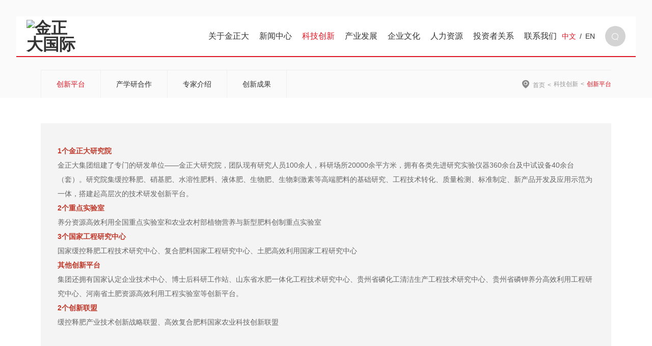

--- FILE ---
content_type: text/html; charset=utf-8
request_url: https://kingenta.com/tech.aspx?tags=3
body_size: 11089
content:
<!DOCTYPE html>

<html lang="zh-CN">

<head>

    <meta charset="UTF-8" />

    <title>科技创新</title>

    <meta name="keywords" content="科技创新" />

    <meta name="description" content="科技创新" />

    <meta name="viewport" content="width=device-width,initial-scale=1.0,maximum-scale=1,user-scalable=no" />

    <meta http-equiv="X-UA-Compatible" content="IE=edge,chrome=1" />

    <meta name="format-detection" content="telephone=no" />

    <meta name="renderer" content="webkit" />

    <link href="/static/index/images/favicon.ico" rel="shortcut icon" />

    <!--[if lt IE 9]>

    <script src="/static/index/js/html5shiv.js"></script>

    <![endif]-->

    <link rel="stylesheet" href="/static/index/css/slick.css" />

    <link rel="stylesheet" href="/static/index/css/video-js.min.css" />

    <link rel="stylesheet" href="/static/index/css/animate.min.css" />

    <link rel="stylesheet" href="/static/index/css/jquery.fancybox.min.css" />

    <link rel="stylesheet" href="/static/index/css/swiper.min.css" />

    <link rel="stylesheet" href="/static/index/css/web.css" />

    

</head>

<body>

<!-- 导航 header -->
<header class="header">
    <div class="w-container">
        <div class="logo">
            <a href="/">
							<h1>
								<img src="http://oss.kingenta.com/07/1cf9a23a34a6997b9cf0d6b5d0d02b.png" alt="金正大国际">
								<img src="http://oss.kingenta.com/71/4c29f0ce2c3420498052d512256c96.png" alt="金正大国际">
							</h1>
            </a>
        </div>

        <div class="con">
            <nav class="nav">
                <ul class="link line">
                    <!-- cur active -->
                                                            <li class="more">
                        <a href="/about">关于金正大</a>
                        <ul class="menu">
                                                        <li><a href="/about/index">公司简介</a></li>
                                                                                    <li><a href="/about/layout">全球布局</a></li>
                                                                                    <li><a href="/about/history">发展历程</a></li>
                                                                                    <li><a href="/about/honour">荣誉资质</a></li>
                                                                                    <li><a href="/about/leader">领导关怀</a></li>
                                                                                                            </ul>
                    </li>
                                                            <li class="more">
                        <a href="/news">新闻中心</a>
                        <ul class="menu">
                                                        <li><a href="/news/index">集团新闻</a></li>
                                                                                    <li><a href="/news/video">视频中心</a></li>
                                                                                    <li><a href="/news/media">媒体聚焦</a></li>
                                                                                    <li><a href="/news/notice">公示公告</a></li>
                                                                                                            </ul>
                    </li>
                                                            <li class="more cur active">
                        <a href="/innovation">科技创新</a>
                        <ul class="menu">
                                                        <li><a href="/innovation/index">创新平台</a></li>
                                                                                    <li><a href="/innovation/collaborate">产学研合作</a></li>
                                                                                    <li><a href="/innovation/expert">专家介绍</a></li>
                                                                                    <li><a href="/innovation/achievement">创新成果</a></li>
                                                                                                            </ul>
                    </li>
                                                            <li class="more">
                        <a href="/product">产业发展</a>
                        <ul class="menu">
                                                        <li><a href="/product/index">新特肥事业部</a></li>
                                                                                    <li><a href="/product/planting">种植业服务事业部</a></li>
                                                                                    <li><a href="/product/gjyw">国际业务事业部</a></li>
                                                                                    <li><a href="/product/lhg">新能源事业部</a></li>
                                                                                                            </ul>
                    </li>
                                                            <li class="more">
                        <a href="/culture">企业文化</a>
                        <ul class="menu">
                                                        <li><a href="/culture/index">文化理念</a></li>
                                                                                    <li><a href="/culture/product">文化工程</a></li>
                                                                                    <li><a href="/culture/staff">员工文苑</a></li>
                                                                                    <li><a href="/culture/manual">文化手册</a></li>
                                                                                                            </ul>
                    </li>
                                                            <li class="more">
                        <a href="/resources">人力资源</a>
                        <ul class="menu">
                                                        <li><a href="/resources/index">人才理念</a></li>
                                                                                    <li><a href="/resources/recruit">校园招聘</a></li>
                                                                                    <li><a href="/resources/society">社会招聘</a></li>
                                                                                                            </ul>
                    </li>
                                                            <li class="more">
                        <a href="/investor">投资者关系</a>
                        <ul class="menu">
                                                        <li><a href="/investor/index">公司公告</a></li>
                                                                                    <li><a href="/investor/liability">社会责任</a></li>
                                                                                                            </ul>
                    </li>
                                                            <li class="">
                        <a href="/contact">联系我们</a>
                        <ul class="menu">
                                                    </ul>
                    </li>
                                                                            </ul>
            </nav>

            <!-- language -->
            <div class="language">
                <a class="active" href="/">中文</a>
                <span>/</span>
                <a href="http://en.kingenta.com/">EN</a>
            </div>

            <!-- search -->
            <div class="search">
							<p></p>
							<div class="page">
								<div>
									<span class="close"></span>
									<form method="get" action="/index/news/search.aspx">
										<input type="text" name="title" />
										<button class="submit"></button>
									</form>
								</div>
							</div>
            </div>

            <!-- button -->
            <div class="button">
                <div>
                    <span></span>
                    <span></span>
                    <span></span>
                </div>
            </div>
        </div>
    </div>
</header>


<!-- 导航按钮 -->
	<div class="header-button">
		<svg xmlns="http://www.w3.org/2000/svg" width="34.12" height="33.937" viewBox="0 0 34.12 33.937">
		  <defs>
		    <style>
		      .cls-1 {
		        fill: #df1921;
		        fill-rule: evenodd;
		      }
		    </style>
		  </defs>
		  <path id="形状_651--inject-1" data-name="形状 651" class="cls-1" d="M1726.97,44.611c-0.16,0-.34,0-0.51-0.007a8.028,8.028,0,0,0-1.09.022c-2.44.314-3.45,3.121-4.43,5.836-0.08.232-.17,0.464-0.25,0.695a8.676,8.676,0,0,0-.39,1.7,7.13,7.13,0,0,0-.62.4c-1.74,1.264-3.75,3.546-4.11,5.947a11.254,11.254,0,0,0-1.77.383,7.239,7.239,0,0,0-2.98,1.72l-0.15.134a2.3,2.3,0,0,0-.74,1.948,16.735,16.735,0,0,0,5.54,10.792,17.235,17.235,0,0,0,11.5,4.366A16.968,16.968,0,1,0,1726.97,44.611Zm3.09,19.628-1.79-1.034c0.01-.919.04-2.757,0-4.332a11.618,11.618,0,0,0-.79-4.787,8.639,8.639,0,0,0-1.67-2.509,11.518,11.518,0,0,0-3.12.331c0.77-3.159,1.76-5.007,2.72-5.009h0.01c1.47,0,3.25,3.443,3.8,7.372,0.03,0.212.08,0.506,0.13,0.857,0.18,1.148.45,2.883,0.57,4.2A33.136,33.136,0,0,1,1730.06,64.24Zm-14.65-3.227a6.316,6.316,0,0,0,.14,2.223,8.967,8.967,0,0,0,3.17,1.1,36.427,36.427,0,0,0,5.72,0c1.17-.1,2.38-0.291,3.12-0.415l1.84,1.044a25.187,25.187,0,0,1-3.2.926,37.731,37.731,0,0,1-6.02.257c-4.06-.2-7.67-1.906-7.67-3.116C1712.51,62.308,1713.66,61.527,1715.41,61.013Zm6.25-8.79a6.248,6.248,0,0,1,.18-0.644c0.08-.233.17-0.467,0.25-0.7,0.22-.609.44-1.21,0.66-1.773a23.215,23.215,0,0,0-.89,3.048C1721.79,52.176,1721.73,52.2,1721.66,52.223Zm-10.51,11.043a1.033,1.033,0,0,1,.35-0.919l0.15-.136a4.932,4.932,0,0,1,1.21-.89,2.156,2.156,0,0,0-1.11,1.706c0,1.987,4.43,3.685,8.39,3.876,0.27,0.013.75,0.022,1.33,0.022a31.348,31.348,0,0,0,4.87-.293,29.1,29.1,0,0,0,3.94-1.172l0.61,0.346V65.8l0.04,0.024a13.523,13.523,0,0,1-3.39,1.457c-0.24.073-.49,0.151-0.75,0.237a22.56,22.56,0,0,1-6.04.616c-4.96-.384-8.45-1.816-9.45-3.775Q1711.21,63.818,1711.15,63.266Zm20.28,1.766-0.63-.366a34.387,34.387,0,0,0-.12-5.407c-0.13-1.34-.4-3.089-0.58-4.246-0.05-.347-0.1-0.639-0.13-0.848-0.47-3.333-2.19-8.024-4.55-8.024h-0.01c-0.91,0-1.64.814-2.23,2,0.6-1.251,1.31-2.165,2.34-2.3a3.858,3.858,0,0,1,.44-0.019l0.22,0c1.86,0.824,4.25,5.344,4.75,9.307,0.02,0.179.05,0.359,0.07,0.546,0.12,0.912.25,1.947,0.38,3.591A36.264,36.264,0,0,1,1731.43,65.032Zm-4.46,12.288a15.823,15.823,0,0,1-15.19-10.982c1.78,1.437,4.87,2.415,8.9,2.727,0.17,0.014.41,0.021,0.69,0.021a23.014,23.014,0,0,0,5.71-.679c0.26-.085.5-0.162,0.73-0.234a14.869,14.869,0,0,0,4.29-1.969l0.65-.416-0.42-.239a38.037,38.037,0,0,0-.02-6.353c-0.13-1.668-.26-2.715-0.38-3.638-0.03-.186-0.05-0.365-0.07-0.544a19.733,19.733,0,0,0-2.29-6.745,11.172,11.172,0,0,0-1.77-2.411A15.738,15.738,0,0,1,1726.97,77.32Z" transform="translate(-1709.94 -44.594)"></path>
		</svg>
	</div>
	
	<div class="fixed-logo"><img src="/static/index/images/fixed-logo.png" alt=""></div>





<div class="page-nav">
    <div class="con">
        <div id="list-nav" class="link">
            
            <a class="cur active" href="/index/innovation/index">创新平台</a>
            
            <a  href="/index/innovation/collaborate">产学研合作</a>
            
            <a  href="/index/innovation/expert">专家介绍</a>
            
            <a  href="/index/innovation/achievement">创新成果</a>
            
<!--            <a class="cur active" href="">创新平台</a>-->
<!--            <a href="">产学研合作</a>-->
<!--            <a href="">专家介绍</a>-->
<!--            <a href="">创新成果</a>-->
        </div>

        <div class="position">
            <a href="">首页</a>
            <a href="/innovation.aspx">科技创新</a>
            
            <span>
                
                创新平台
                
            </span>
            
            <span>
                
            </span>
            
            <span>
                
            </span>
            
            <span>
                
            </span>
            

        </div>
    </div>
</div>




<!-- 创新平台 -->
<section class="innovate-platform">
    <div class="top wow animate__fadeInUp">
        <div class="text">
            <div class="i-scale pic">
                <div class="img"><img src="http://oss.kingenta.com/37/260263e3fb5d29af7438da33cb51e4.jpg" alt=""></div>
            </div>

            <h3><span style="line-height:2"><span style="font-size:14px"><strong><span style="color:#c0392b">1个金正大研究院</span></strong></span><br />
<span style="font-size:14px">金正大集团组建了专门的研发单位&mdash;&mdash;金正大研究院，团队现有研究人员100余人，科研场所20000余平方米，拥有各类先进研究实验仪器360余台及中试设备40余台（套）。研究院集缓控释肥、硝基肥、水溶性肥料、液体肥、生物肥、生物刺激素等高端肥料的基础研究、工程技术转化、质量检测、标准制定、新产品开发及应用示范为一体，搭建起高层次的技术研发创新平台。</span><br />
<span style="font-size:14px"><span style="color:#c0392b"><strong>2个重点实验室</strong></span></span><br />
<span style="font-size:14px">养分资源高效利用全国重点实验室和农业农村部植物营养与新型肥料创制重点实验室</span><br />
<span style="font-size:14px"><span style="color:#c0392b"><strong>3个国家工程研究中心</strong></span></span><br />
<span style="font-size:14px">国家缓控释肥工程技术研究中心、复合肥料国家工程研究中心、土肥高效利用国家工程研究中心</span><br />
<span style="font-size:14px"><span style="color:#c0392b"><strong>其他创新平台</strong></span></span><br />
<span style="font-size:14px">集团还拥有国家认定企业技术中心、博士后科研工作站、山东省水肥一体化工程技术研究中心、贵州省磷化工清洁生产工程技术研究中心、贵州省磷钾养分高效利用工程研究中心、河南省土肥资源高效利用工程实验室等创新平台。</span><br />
<span style="font-size:14px"><span style="color:#c0392b"><strong>2个创新联盟</strong></span></span><br />
<span style="font-size:14px">缓控释肥产业技术创新战略联盟、高效复合肥料国家农业科技创新联盟</span></span></h3><!--            <p class="tit">创新团队概况</p>-->
<!--            <p>金正大集团创新团队现有研究人员500余人，科研场所20000余平方米，拥有各类先进研究实验仪器360余台及中试设备40余台（套）。集缓控释肥、硝基肥、水溶性肥料、液体肥、生物肥、生物刺激素等高端肥料的基础研究、工程技术转化、质量检测、标准制定、新产品开发及应用示范为一体，搭建起高层次的技术研发创新平台。在发展的过程中，金正大坚持自主创新，走产学研相结合的道路，建立了业内领先的科研平台和研发体系，取得了丰硕的科研成果。</p>-->
<!--            <p><br/></p>-->
<!--            <p class="tit">三大国家级工程中心和一个国家级重点实验室</p>-->
<!--            <p>国家缓控释肥工程技术研究中心、复合肥料国家工程研究中心、土肥高效利用国家工程研究中心和养分资源高效利用全国重点实验室。</p>-->
<!--            <p><br/></p>-->
<!--            <p class="tit">其他创新平台</p>-->
<!--            <p>集团还拥有国家认定企业技术中心、农业部植物营养与新型肥料创制重点实验室、博士后科研工作站、山东省水肥一体化工程技术研究中心（临沭）、贵州省磷化工清洁生产工程技术研究中心（贵州金正大诺泰尔）、贵州省磷钾养分高效利用工程研究中心（贵州金正大诺泰尔）河南省土肥资源高效利用工程实验室（驻马店）、山东省院士工作站（临沭）等省级创新平台。</p>-->
<!--            <p><br/></p>-->
<!--            <p class="tit">两个创新联盟</p>-->
<!--            <p>缓控释肥产业技术创新战略联盟&nbsp;&nbsp;&nbsp;&nbsp;&nbsp;&nbsp;&nbsp;&nbsp;高效复合肥料国家农业科技创新联盟</p>-->

        </div>

    </div>

    <div class="bottom">

                <a class="list i-scale wow animate__fadeInUp" data-wow-delay="0.1s" data-fancybox data-src="https://oss.kingenta.com/22/40d4c801ed83cef53e4eaf662dfd19.jpg" data-caption="<p>&lt;p align=&quot;left&quot; style=&quot;text-align:left&quot;&gt;&lt;span style=&quot;font-size:18px&quot;&gt;&lt;span style=&quot;line-height:2&quot;&gt;&lt;strong&gt;批复组建：&lt;/strong&gt;科学技术部&lt;br /&gt;
&lt;strong&gt;实验室主任：&lt;/strong&gt;中国工程院院士张福锁&lt;br /&gt;
&lt;strong&gt;组建单位：&lt;/strong&gt;山东省农业科学院、中国农业大学、金正大生态工程集团股份有限公司&lt;br /&gt;
&lt;strong&gt;研究方向：&lt;/strong&gt;养分资源高效利用机制、养分资源管理关键技术与装备、新型绿色肥料创制和养分高效利用技术模式与应用&lt;/span&gt;&lt;/span&gt;&lt;br /&gt;
&amp;nbsp;&lt;/p&gt;

&lt;p&gt;&lt;span style=&quot;line-height:2&quot;&gt;&lt;span style=&quot;font-size:18px&quot;&gt;实验室固定人员200人，其中研究人员174名，技术人员20名，管理人员6名，副高职称以上科研人员155人，中国工程院院士1 人、长江学者特聘教授2人、国家杰出青年基金获得者4人、国家优秀青年基金获得者1 入、国家青年人才7 人，其他国家级人才称号5人，泰山系列等其他省部级人才18 人。&lt;/span&gt;&lt;/span&gt;&lt;/p&gt;</p>" href="">
            <div class="img"><img src="https://oss.kingenta.com/22/40d4c801ed83cef53e4eaf662dfd19.jpg" alt=""></div>
            <p>养分资源高效利用全国重点实验室</p>
        </a>
                <a class="list i-scale wow animate__fadeInUp" data-wow-delay="0.2s" data-fancybox data-src="http://oss.kingenta.com/08/d8d67f61439b57e51535dc12781d56.jpg" data-caption="<p>&lt;p&gt;&lt;span style=&quot;font-size:18px&quot;&gt;&lt;span style=&quot;line-height:2&quot;&gt;&lt;strong&gt;批复组建：&lt;/strong&gt;科学技术部&lt;br /&gt;
&lt;strong&gt;中心主任：&lt;/strong&gt;万连步&lt;br /&gt;
&lt;strong&gt;组建单位：&lt;/strong&gt;金正大生态工程集团股份有限公司&lt;br /&gt;
&lt;strong&gt;研究方向：&lt;/strong&gt;新型缓控释材料及产品开发；缓控释肥关键工艺技术与装备研究；缓控释肥产品检测方法研究；缓控释肥高效应用技术研究&lt;/span&gt;&lt;/span&gt;&lt;br /&gt;
&amp;nbsp;&lt;/p&gt;

&lt;p&gt;&lt;span style=&quot;font-size:18px&quot;&gt;&lt;span style=&quot;line-height:2&quot;&gt;国家缓控释肥工程技术研究中心是我国肥料行业从事缓控释肥基础研究、产品研制、工程化技术开发及推广的国家级科研机构，现有人员187人，其中固定人员109人，流动人员78人；科研场所面积17600 m2、智能温室2688m2、地下根窖室160m2和500m2小试车间；配备液质联用分析仪、X-射线衍射仪、电子扫描显微镜、电感耦合等离子体质谱仪等先进仪器设备289台。&lt;/span&gt;&lt;/span&gt;&lt;br /&gt;
&amp;nbsp;&lt;/p&gt;

&lt;p&gt;&lt;span style=&quot;font-size:18px&quot;&gt;&lt;span style=&quot;line-height:2&quot;&gt;2009年10月，中心由科技部批复，依托金正大集团组建。&lt;br /&gt;
2014年1月，中心通过科技部验收，名列企业类中心第一位。&lt;br /&gt;
2016年12月，通过科技部运行评估。&lt;/span&gt;&lt;/span&gt;&lt;/p&gt;</p>" href="">
            <div class="img"><img src="http://oss.kingenta.com/08/d8d67f61439b57e51535dc12781d56.jpg" alt=""></div>
            <p>国家缓控释肥工程技术研究中心</p>
        </a>
                <a class="list i-scale wow animate__fadeInUp" data-wow-delay="0.3s" data-fancybox data-src="http://oss.kingenta.com/6f/aae75d9a61c898bf47ff79cc84633e.jpg" data-caption="<p>&lt;p&gt;&lt;span style=&quot;font-size:18px&quot;&gt;&lt;span style=&quot;line-height:2&quot;&gt;&lt;strong&gt;批复组建：&lt;/strong&gt;国家发展和改革委员会&lt;br /&gt;
&lt;strong&gt;中心主任：&lt;/strong&gt;万连步&lt;br /&gt;
&lt;strong&gt;组建单位：&lt;/strong&gt;金正大生态工程集团股份有限公司&lt;br /&gt;
&lt;strong&gt;研发方向：&lt;/strong&gt;新型肥料关键共性技术、肥料高效应用技术、施肥与环境关系、矿肥资源综合&lt;/span&gt;&lt;br /&gt;
&lt;br /&gt;
&lt;span style=&quot;line-height:2&quot;&gt;复合肥料国家地方联合工程研究中心以促进复合肥行业技术进步为己任，致力于解决行业发展的共性和关键性技术难题，为推动我国肥料产业转型升级和化肥使用零增长行动做出积极贡献。中心现有科研场所近3万平方米，科研仪器设备412台（套），中心拥有研发人员100余人。&lt;/span&gt;&lt;/span&gt;&lt;br /&gt;
&amp;nbsp;&lt;/p&gt;</p>" href="">
            <div class="img"><img src="http://oss.kingenta.com/6f/aae75d9a61c898bf47ff79cc84633e.jpg" alt=""></div>
            <p>复合肥料国家工程研究中心</p>
        </a>
                <a class="list i-scale wow animate__fadeInUp" data-wow-delay="0.4s" data-fancybox data-src="https://oss.kingenta.com/81/a6610815e1f46c6f44ebb010157f0d.jpg" data-caption="<p>&lt;p class=&quot;MsoNormal&quot; style=&quot;line-height:22.0pt; mso-line-height-rule:exactly&quot;&gt;&lt;span style=&quot;line-height:2&quot;&gt;&lt;span style=&quot;font-size:18px&quot;&gt;&lt;strong&gt;批复组建：&lt;/strong&gt;国家发展和改革委员会&lt;br /&gt;
&lt;strong&gt;中心主任：&lt;/strong&gt;张宪省&amp;nbsp;原山东农业大学校长&lt;br /&gt;
&lt;strong&gt;组建单位：&lt;/strong&gt;山东农业大学、沈阳农业大学、湖南农业大学、金正大生态工程集团股份有限公司等&lt;br /&gt;
&lt;strong&gt;研发方向：&lt;/strong&gt;土壤有机培肥和土壤质量评价与控制；新型肥料研制、工艺和装备；养分精准管理技术及装备研发；退化土壤治理与生态修复工程技术&lt;/span&gt;&lt;/span&gt;&lt;/p&gt;</p>" href="">
            <div class="img"><img src="https://oss.kingenta.com/81/a6610815e1f46c6f44ebb010157f0d.jpg" alt=""></div>
            <p>土肥高效利用国家工程研究中心</p>
        </a>
                <a class="list i-scale wow animate__fadeInUp" data-wow-delay="0.5s" data-fancybox data-src="http://oss.kingenta.com/c9/bd73d4cbb415471f09f14ef12aac56.jpg" data-caption="<p>&lt;p class=&quot;MsoNormal&quot; style=&quot;line-height:22.0pt; mso-line-height-rule:exactly&quot;&gt;&lt;span style=&quot;line-height:2&quot;&gt;&lt;span style=&quot;font-size:18px&quot;&gt;&lt;strong&gt;批复组建：&lt;/strong&gt;农业农村部&lt;br /&gt;
&lt;strong&gt;实验室主任：&lt;/strong&gt;万连步&lt;br /&gt;
&lt;strong&gt;组建单位：&lt;/strong&gt;金正大生态工程集团股份有限公司&lt;br /&gt;
&lt;strong&gt;研发方向：&lt;/strong&gt;植物营养、新型肥料创制、高效技术应用&lt;/span&gt;&lt;/span&gt;&lt;/p&gt;</p>" href="">
            <div class="img"><img src="http://oss.kingenta.com/c9/bd73d4cbb415471f09f14ef12aac56.jpg" alt=""></div>
            <p>植物营养与新型肥料创制重点实验室</p>
        </a>
                <a class="list i-scale wow animate__fadeInUp" data-wow-delay="0.6s" data-fancybox data-src="http://oss.kingenta.com/41/57273e8b7481164f67646be58e00ec.jpg" data-caption="<p>&lt;p class=&quot;MsoNormal&quot; style=&quot;line-height:22.0pt; mso-line-height-rule:exactly&quot;&gt;&lt;span style=&quot;font-size:18px&quot;&gt;金正大集团于2013年被认定为国家企业技术中心。国家企业技术中心是指经国家发展改革委、科技部、财政部、海关总署、国家税务总局认定，技术创新能力强，研究开发与创新水平在同行业中处于领先地位，拥有自主知识产权核心技术，具有国际竞争力的企业技术中心。&lt;/span&gt;&lt;/p&gt;</p>" href="">
            <div class="img"><img src="http://oss.kingenta.com/41/57273e8b7481164f67646be58e00ec.jpg" alt=""></div>
            <p>国家认定企业技术中心</p>
        </a>
                <a class="list i-scale wow animate__fadeInUp" data-wow-delay="0.7s" data-fancybox data-src="http://oss.kingenta.com/da/bc9337dbb17b234a56d77d2303e83e.jpg" data-caption="<p>&lt;p class=&quot;MsoNormal&quot; style=&quot;line-height:22.0pt; mso-line-height-rule:exactly&quot;&gt;&lt;span style=&quot;font-size:18px&quot;&gt;&lt;span style=&quot;line-height:2&quot;&gt;&amp;ldquo;高效复合肥料国家农业科技创新联盟&amp;rdquo;由农业农村部科技教育司、农业农村部种植业管理司指导组建，由金正大集团牵头，联合中国农业大学、山东农业大学，全国农业技术推广服务中心、云天化集团等肥料行业龙头企业、高校、科研院所、农技推广单位等近30家单位组成，旨在建立以企业为主体、市场为导向、产学研用相结合的创新机制，集聚行业优势创新资源，突破行业发展关键重大技术，推动我国复合肥料产业的快速、健康发展，为我国化肥使用零增长、粮食安全和农业可持续发展提供科技支撑。&lt;/span&gt;&lt;/span&gt;&lt;/p&gt;</p>" href="">
            <div class="img"><img src="http://oss.kingenta.com/da/bc9337dbb17b234a56d77d2303e83e.jpg" alt=""></div>
            <p>高效复合肥料国家农业科技创新联盟</p>
        </a>
                <a class="list i-scale wow animate__fadeInUp" data-wow-delay="0.8s" data-fancybox data-src="https://oss.kingenta.com/17/337b89198cfaec99118e6a90d022fc.jpg" data-caption="<p>&lt;p class=&quot;MsoNormal&quot; style=&quot;line-height:22.0pt; mso-line-height-rule:exactly&quot;&gt;&lt;span style=&quot;font-size:18px&quot;&gt;&lt;span style=&quot;line-height:2&quot;&gt;&amp;ldquo;缓控释肥产业技术创新战略联盟&amp;rdquo;由金正大集团牵头成立，经国家科技部审核和批复，成为中国首批开展试点工作的36家联盟之一。联盟包括20多家企业、高校、科研机构成员单位，均为中国缓控释肥研发和产业化方面处于领先的单位。&amp;ldquo;缓控释肥产业技术创新战略联盟&amp;rdquo;的成立，以行业共性、关键技术开发为重点，大力提高产业自主创新能力，解决技术瓶颈，扩大缓控释肥在我国农业领域应用与推广。同时，联盟还将面向行业，以开放性的形式建成具有国内、国际领先水平的缓控释肥行业共性技术研发平台和国家支持企业技术创新活动的重要载体。&lt;/span&gt;&lt;/span&gt;&lt;/p&gt;</p>" href="">
            <div class="img"><img src="https://oss.kingenta.com/17/337b89198cfaec99118e6a90d022fc.jpg" alt=""></div>
            <p>缓控释肥产业技术创新战略联盟</p>
        </a>
        <!--        <a class="list i-scale wow animate__fadeInUp" data-wow-delay="0.2s" data-fancybox data-src="/static/index/images/innovate-platform-2.jpg" data-caption="<p>农化专家在科研智能温室进行实验研究</p>" href="">-->
<!--            <div class="img"><img src="/static/index/images/innovate-platform-2.jpg" alt=""></div>-->
<!--            <p>农化专家在科研智能温室进行实验研究</p>-->
<!--        </a>-->
<!--        <a class="list i-scale wow animate__fadeInUp" data-wow-delay="0.3s" data-fancybox data-src="/static/index/images/innovate-platform-3.jpg" data-caption="<p>研发人员在智能科研温室进行科研试验</p>" href="">-->
<!--            <div class="img"><img src="/static/index/images/innovate-platform-3.jpg" alt=""></div>-->
<!--            <p>研发人员在智能科研温室进行科研试验</p>-->
<!--        </a>-->
<!--        <a class="list i-scale wow animate__fadeInUp" data-wow-delay="0.1s" data-fancybox data-src="/static/index/images/innovate-platform-1.jpg" data-caption="<p>集团研发大楼</p>" href="">-->
<!--            <div class="img"><img src="/static/index/images/innovate-platform-1.jpg" alt=""></div>-->
<!--            <p>集团研发大楼</p>-->
<!--        </a>-->
<!--        <a class="list i-scale wow animate__fadeInUp" data-wow-delay="0.2s" data-fancybox data-src="/static/index/images/innovate-platform-4.jpg" data-caption="<p>高效复合肥料国家农业科技创新联盟</p>" href="">-->
<!--            <div class="img"><img src="/static/index/images/innovate-platform-4.jpg" alt=""></div>-->
<!--            <p>高效复合肥料国家农业科技创新联盟</p>-->
<!--        </a>-->
<!--        <a class="list i-scale wow animate__fadeInUp" data-wow-delay="0.3s" data-fancybox data-src="/static/index/images/innovate-platform-5.jpg" data-caption="<p>国家缓控释肥工程技术研究中心</p>" href="">-->
<!--            <div class="img"><img src="/static/index/images/innovate-platform-5.jpg" alt=""></div>-->
<!--            <p>国家缓控释肥工程技术研究中心</p>-->
<!--        </a>-->
<!--        <a class="list i-scale wow animate__fadeInUp" data-wow-delay="0.1s" data-fancybox data-src="/static/index/images/innovate-platform-6.jpg" data-caption="<p>复合肥料国家工程研究中心</p>" href="">-->
<!--            <div class="img"><img src="/static/index/images/innovate-platform-6.jpg" alt=""></div>-->
<!--            <p>复合肥料国家工程研究中心</p>-->
<!--        </a>-->
<!--        <a class="list i-scale wow animate__fadeInUp" data-wow-delay="0.2s" data-fancybox data-src="/static/index/images/innovate-platform-7.jpg" data-caption="<p>国家认定企业技术中心</p>" href="">-->
<!--            <div class="img"><img src="/static/index/images/innovate-platform-7.jpg" alt=""></div>-->
<!--            <p>国家认定企业技术中心</p>-->
<!--        </a>-->
<!--        <a class="list i-scale wow animate__fadeInUp" data-wow-delay="0.3s" data-fancybox data-src="/static/index/images/innovate-platform-8.jpg" data-caption="<p>国家缓控释肥工程技术研究中心</p>" href="">-->
<!--            <div class="img"><img src="/static/index/images/innovate-platform-8.jpg" alt=""></div>-->
<!--            <p>国家缓控释肥工程技术研究中心</p>-->
<!--        </a>-->
<!--        <a class="list i-scale wow animate__fadeInUp" data-wow-delay="0.1s" data-fancybox data-src="/static/index/images/innovate-platform-9.jpg" data-caption="<p>土壤肥料资源高效利用国家工程实验室国家工程实验室</p>" href="">-->
<!--            <div class="img"><img src="/static/index/images/innovate-platform-9.jpg" alt=""></div>-->
<!--            <p>土壤肥料资源高效利用国家工程实验室国家工程实验室</p>-->
<!--        </a>-->
<!--        <a class="list i-scale wow animate__fadeInUp" data-wow-delay="0.2s" data-fancybox data-src="/static/index/images/innovate-platform-10.jpg" data-caption="<p>农业部植物营养与新型肥料重点实验室铜牌</p>" href="">-->
<!--            <div class="img"><img src="/static/index/images/innovate-platform-10.jpg" alt=""></div>-->
<!--            <p>农业部植物营养与新型肥料重点实验室铜牌</p>-->
<!--        </a>-->
<!--        <a class="list i-scale wow animate__fadeInUp" data-wow-delay="0.3s" data-fancybox data-src="/static/index/images/innovate-platform-11.jpg" data-caption="<p>博士后科研工作站</p>" href="">-->
<!--            <div class="img"><img src="/static/index/images/innovate-platform-11.jpg" alt=""></div>-->
<!--            <p>博士后科研工作站</p>-->
<!--        </a>-->

    </div>
</section>





<footer class="footer">

	

		<!-- 新媒体矩阵 -->

	<div class="media">

		<div class="w-container">

			<h2 class="h2">数字金正大</h2>

			<div class="con">
								<div class="list">
					<div class="img">
						<div class="icon"><img src="http://oss.kingenta.com/c6/ada28b895529d09eff8d5ed1c28c06.png" alt="集团微信公众号"></div>
						<div class="code"><img src="http://oss.kingenta.com/4a/5be0ab7e21419083942ff5ddaa428e.jpg" alt="集团微信公众号"></div>
					</div>
					<p>集团微信公众号</p>
				</div>
								<div class="list">
					<div class="img">
						<div class="icon"><img src="http://oss.kingenta.com/f2/2e878e2f8b7b1609dea30325766eea.png" alt="集团微信视频号"></div>
						<div class="code"><img src="http://oss.kingenta.com/f2/89274bed0a47f2af49d957b4c99c85.jpg" alt="集团微信视频号"></div>
					</div>
					<p>集团微信视频号</p>
				</div>
								<div class="list">
					<div class="img">
						<div class="icon"><img src="http://oss.kingenta.com/7a/70db2765cfe42163f5a2c4fd864044.png" alt="集团抖音号"></div>
						<div class="code"><img src="http://oss.kingenta.com/9b/9d2a04a7d54286f593bf8af07f1dfd.jpg" alt="集团抖音号"></div>
					</div>
					<p>集团抖音号</p>
				</div>
							</div>
		</div>
	</div>

    <div class="top">

			<!-- 友情链接弹窗 -->
			<div class="link-container">
								<div class="link-slide">
					<div class="w-container">
						<div class="list">
							<h3 class="h3">成员公司</h3>
							<div class="con">
																<a target="_blank" href="http://www.compoht.com/">康朴（中国）</a>
																<!-- <a target="_blank" href="">合作单位网站</a>
								<a target="_blank" href="">合作单位网站</a>
								<a target="_blank" href="">合作单位网站</a> -->
							</div>
						</div>
					</div>
				</div>
												<div class="link-slide">
					<div class="w-container">
						<div class="list">
							<h3 class="h3">科研平台网站</h3>
							<div class="con">
																<a target="_blank" href="https://soil.sdau.edu.cn/">土肥高效利用国家工程研究中心</a>
																<!-- <a target="_blank" href="">合作单位网站</a>
								<a target="_blank" href="">合作单位网站</a>
								<a target="_blank" href="">合作单位网站</a> -->
							</div>
						</div>
					</div>
				</div>
												<div class="link-slide">
					<div class="w-container">
						<div class="list">
							<h3 class="h3">合作单位网站</h3>
							<div class="con">
																<a target="_blank" href="https://www.synergie-rd.de">德国施诺德研究院</a>
																<!-- <a target="_blank" href="">合作单位网站</a>
								<a target="_blank" href="">合作单位网站</a>
								<a target="_blank" href="">合作单位网站</a> -->
							</div>
						</div>
					</div>
				</div>
								
			</div>			

			

        <div class="w-container">

            <div class="left">

                <div class="logo">

									<img src="http://oss.kingenta.com/35/af9475b034eb92754559a5bc4bd5d6.png" alt="">

									

									<!-- 友情链接 -->

									<div class="link">

										<span>友情链接:</span>

										<div>
																						<a href="javascript:void(0)">成员公司<span></span></a>
																						<a href="javascript:void(0)">科研平台网站<span></span></a>
																						<a href="javascript:void(0)">合作单位网站<span></span></a>
																						<!-- <a href="javascript:void(0)">科研平台网站</a>

											<a href="javascript:void(0)">合作单位网站</a> -->

										</div>

									</div>

								</div>

                <div class="nav">

                    
                    
                    <ul>

                        <a href="/about">关于金正大</a>

                        
                        <li><a href="/about/index">公司简介</a></li>

                        
                        <li><a href="/about/layout">全球布局</a></li>

                        
                        <li><a href="/about/history">发展历程</a></li>

                        
                        <li><a href="/about/honour">荣誉资质</a></li>

                        
                        <li><a href="/about/leader">领导关怀</a></li>

                        
                        

                    </ul>

                    
                    
                    <ul>

                        <a href="/news">新闻中心</a>

                        
                        <li><a href="/news/index">集团新闻</a></li>

                        
                        <li><a href="/news/video">视频中心</a></li>

                        
                        <li><a href="/news/media">媒体聚焦</a></li>

                        
                        <li><a href="/news/notice">公示公告</a></li>

                        
                        

                    </ul>

                    
                    
                    <ul>

                        <a href="/innovation">科技创新</a>

                        
                        <li><a href="/innovation/index">创新平台</a></li>

                        
                        <li><a href="/innovation/collaborate">产学研合作</a></li>

                        
                        <li><a href="/innovation/expert">专家介绍</a></li>

                        
                        <li><a href="/innovation/achievement">创新成果</a></li>

                        
                        

                    </ul>

                    
                    
                    <ul>

                        <a href="/product">产业发展</a>

                        
                        <li><a href="/product/index">新特肥事业部</a></li>

                        
                        <li><a href="/product/planting">种植业服务事业部</a></li>

                        
                        <li><a href="/product/gjyw">国际业务事业部</a></li>

                        
                        <li><a href="/product/lhg">新能源事业部</a></li>

                        
                        

                    </ul>

                    
                    
                    <ul>

                        <a href="/culture">企业文化</a>

                        
                        <li><a href="/culture/index">文化理念</a></li>

                        
                        <li><a href="/culture/product">文化工程</a></li>

                        
                        <li><a href="/culture/staff">员工文苑</a></li>

                        
                        <li><a href="/culture/manual">文化手册</a></li>

                        
                        

                    </ul>

                    
                    
                    <ul>

                        <a href="/resources">人力资源</a>

                        
                        <li><a href="/resources/index">人才理念</a></li>

                        
                        <li><a href="/resources/recruit">校园招聘</a></li>

                        
                        <li><a href="/resources/society">社会招聘</a></li>

                        
                        

                    </ul>

                    
                    
                    <ul>

                        <a href="/investor">投资者关系</a>

                        
                        <li><a href="/investor/index">公司公告</a></li>

                        
                        <li><a href="/investor/liability">社会责任</a></li>

                        
                        

                    </ul>

                    
                    
                    <ul>

                        <a href="/contact">联系我们</a>

                        

                    </ul>

                    
                    
                    

                </div>

            </div>



            <div class="right">

                <div class="tel">

                    <p>全球服务热线</p>

                    <p>400 006 9996</p>

                </div>

                <div class="link">

                    <a target="_blank" href="http://oa.kingenta.com/defaultroot/login.jsp">OA</a>

                    <a target="_blank" href="https://mail.kingenta.com/">企业邮箱</a>

                    <a target="_blank" href="javascript:void(0)" data-fancybox data-src="#legal-notices">法律声明</a>

                </div>

                <div class="img"><img src="" alt=""></div>

            </div>

        </div>

    </div>



    <div class="bottom">

        <div class="w-container">

            <div>

                <p>金正大生态工程集团股份有限公司</p>

                <p><a target="_blank" href="https://beian.miit.gov.cn">鲁ICP备13019061号-1</a></p>

                <p class="bei"><a href="http://www.beian.gov.cn/portal/registerSystemInfo?recordcode=37132902372839"><img src="/static/index/images/bei.png" alt="">鲁公安备号 37132902372839号</a></p>
<script type="text/javascript">document.write(unescape("%3Cspan id='cnzz_stat_icon_1281336918'%3E%3C/span%3E%3Cscript src='https://s9.cnzz.com/z.js%3Fid%3D1281336918%26show%3Dpic' type='text/javascript'%3E%3C/script%3E"));</script>
            </div>

            <!--<div>-->

            <!--    <p><a target="_blank" href="https://www.qdbocweb.com/">技术支持：青岛博采网络</a></p>-->

            <!--</div>-->

        </div>

    </div>

</footer>



<div id="legal-notices" style="display:none;">

	<div class="title">

		<h2>法律声明</h2>

		<p>Legal Notices</p>

	</div>

	

	<div class="text">

		<p class="tit">版权声明</p>

		<p>本公司网站内容为本公司版权所有的文件，网站上的文件仅限于为公司形象信息展示和非商业目的使用，在此并未授权任何个人、单位或组织在任何网络、任何媒体上复制或公布。未经版权人许可，任何人不得擅自以非法的方式复制、传播、展示、镜像、上载、下载使用上述文件（包括但不限于上述范围所指内容），否则版权人将依法追究其法律责任。</p>

		<p class="tit">免责声明</p>

		<p>版权人拥有对公司网站的内容进行随时更改之权利，事前将不会另行通知。版权人不保证本网站展示的资料是全面信息或是最新数据。
本网站内的所有图片(包括但不限于插图、透视图、设计图等)、模型、文字描述等，仅作为参考信息，非本公司的任何承诺或要约。
任何个人、单位或组织因本网站或依赖其内容进行交易所引致的损失，版权人和开发商均不承担任何责任。</p>

	</div>

</div>





<!-- 返回顶部 -->

<div class="backtop back-top">

    <span></span>

</div>



<!-- 手机底部固定链接 -->

<div class="footer-link">

    <a href="tel:400 006 9996"></a>

    <a href="mailto:jzd@kingenta.com"></a>

    <a class="backtop" href="javascript:;"></a>

</div>



</body>

<script src="/static/index/js/jquery-1.12.4.min.js"></script>

<script src="/static/index/js/slick.min.js"></script>

<script src="/static/index/js/video.min.js"></script>

<script src="/static/index/js/jquery.lazyload.min.js"></script>

<script src="/static/index/js/jquery.fancybox.min.js"></script>

<script src="/static/index/js/jquery.countup.min.js"></script>

<script src="/static/index/js/wow.min.js"></script>

<script src="/static/index/js/swiper.jquery.min.js"></script>

<script src="/static/index/js/web.js?t=1"></script>




</html>

--- FILE ---
content_type: text/css
request_url: https://kingenta.com/static/index/css/web.css
body_size: 36602
content:
@charset "utf-8";

* {
	margin: 0; padding: 0; border: 0; outline: 0; box-sizing: border-box;
	-webkit-tap-highlight-color: transparent!important;
}
html, body { width: 100%; }
body {
	font-family: "Helvetica Neue", Helvetica, Tahoma, Arial, "Microsoft YaHei", "PingFang SC", "Hiragino Sans GB", "Heiti SC", STXihei, SimHei, "WenQuanYi Micro Hei", sans-serif;
	font-size: 16px;
	color: #333;
	line-height: 1;
	background-color: #fff;
	max-width: 1920px;
	margin: 0 auto;
	-webkit-font-smoothing: antialiased;
	-moz-osx-font-smoothing: grayscale;
}
/* 旧版本浏览器的HTML5显示元素重置 */
article, aside, details, figcaption, figure, footer, header, hgroup, menu, nav, section { display: block; }
ol, ul, li { list-style: none; }
textarea { resize: none; font-family: initial; }
img { max-width: 100%; display: block; }h2, h3 {
	font-weight:400;
	margin:0;
}
a, a:hover, a:link, a:visited {
  text-decoration: none;
  color: inherit;
	backface-visibility: hidden;
	-webkit-backface-visibility: hidden;
}
@font-face {
	font-family: 'iconfont';
	src: url('../fonts/iconfont.woff2') format('woff2'),
			 url('../fonts/iconfont.woff') format('woff'),
			 url('../fonts/iconfont.ttf') format('truetype');
}

/* 滚动条样式 */
::-webkit-scrollbar {
	width: 5px;
	height: 5px;
	background-color: rgba(0, 0, 0, 0.2);
}
::-webkit-scrollbar-thumb {
	background-color: rgba(0, 0, 0, .5);
	border-radius: 5px;
	-webkit-border-radius: 5px;
}

/* 清除浮动 */
.clearfix:before, .clearfix:after {
 content: " ";
 display: inline-block;
 height: 0;
 clear: both;
 visibility: hidden;
}
.clearfix{ *zoom: 1; }

/* 图片放大效果 */
.i-scale .img { overflow: hidden; }
.i-scale .img img {
	display: block;
	-webkit-transition: transform 1s;
	-moz-transition: transform 1s;
	-o-transition: transform 1s;
	transition: transform 1s;
}
.i-scale:hover .img img {
	-webkit-transform: scale(1.2);
	-moz-transform: scale(1.2);
	-ms-transform: scale(1.2);
	-o-transform: scale(1.2);
	transform: scale(1.2);
}

/* 文字超出隐藏 */
.ell-o {
	white-space:nowrap;
	overflow:hidden;
	text-overflow:ellipsis;
}
.ell-t {
	overflow:hidden;
	text-overflow:ellipsis;
	-webkit-line-clamp:2;
	display:-webkit-box;
	-webkit-box-orient:vertical;
}

/* 锚点 */
.anchor {
	position: relative;
	top: -50px;
}



/* 导航 */
.header {
	height:100px;
	background-color: transparent;
	position: fixed;
	top: 32px;
	width: 100%;
	z-index: 9;
	max-width: 1920px;
	opacity:0;
	padding:0 calc(100vw / 1920 * 120);
	-webkit-transition: opacity .5s;
	transition: opacity .5s;
}
.header:after {
	content:'';
	position:absolute;
	top:-35px;
	left:0;
	width:100%;
	height:135px;
	z-index:-1;
	background-color:#fafafa;
	opacity:0;
	-webkit-transition: opacity .5s;
	transition: opacity .5s;
}
.w-container {
	width:1680px;
	margin:0 auto;
}
.header .w-container {
	display:flex;
	align-items: center;
	justify-content: space-between;
	height:100%;
	width:100%;
	background-color:#fff;
	border-bottom:2px solid #e01724;
	-webkit-transition: width 0.5s;
	-moz-transition: width 0.5s;
	-o-transition: width 0.5s;
	transition: width 0.5s;
}

/* logo */
.header .logo {
	position: relative;
	margin-left:34px;
}
.header .logo img {
	position: absolute;
	top: 0;
	left: 0;
	opacity: 0;
	width: 163px;
	-webkit-transition: opacity 0.5s;
	-moz-transition: opacity 0.5s;
	-o-transition: opacity 0.5s;
	transition: opacity 0.5s;
}
.header .logo img:nth-child(1) { position: initial; opacity: 1; }

/* nav */
.header .con {
	display:flex;
	height: 100%;
}
.header .nav {
	color: #333;
	font-size: 20px;
}
.header .nav .link {
	display:flex;
	height:100%;
}
.header .nav .link>li {
	padding:0 22px;
	position: relative;
}
.header .nav .link>li>a {
	display:flex;
	align-items: center;
	height: 100%;
	position: relative;
	-webkit-transition: color 0.5s;
	-moz-transition: color 0.5s;
	-o-transition: color 0.5s;
	transition: color 0.5s;
}
.header .nav .link>li.active>a { color: #e01724; }
.header .nav .link>li:hover>a { color: #e01724; }
/* line 下划线 */
.header .nav .link>li:after {
	content: '';
	position: absolute;
	left: 50%;
	bottom: -2px;
	width: 0;
	height: 4px;
	background-color: #e01724;
	-webkit-transform: translateX(-50%);
	-moz-transform: translateX(-50%);
	-ms-transform: translateX(-50%);
	-o-transform: translateX(-50%);
	transform: translateX(-50%);
	-webkit-transition: width 0.5s;
	-moz-transition: width 0.5s;
	-o-transition: width 0.5s;
	transition: width 0.5s;
}
/* .header .nav .link.line>li.active:after { width: 100%; } */
/* .header .nav .link.line>li:hover:after { width: 100%; } */


/* 二级栏目 */
.header .nav .link .menu {
	position: absolute;
	top: 100%;
	left: 50%;
	font-size: 16px;
	color: #333;
	display: none;
	box-shadow: 0 0 10px rgba(0,0,0,.2);
	-webkit-transform: translateX(-50%);
	-moz-transform: translateX(-50%);
	-ms-transform: translateX(-50%);
	-o-transform: translateX(-50%);
	transform: translateX(-50%);
	border-top: 4px solid #e01724;
}
.header .nav .link .menu>li>a {
	display:flex;
	justify-content: center;
	background-color: #fff;
	padding: 15px 40px;
	white-space: nowrap;
	-webkit-transition: color 0.5s, background-color .5s;
	-moz-transition: color 0.5s, background-color .5s;
	-o-transition: color 0.5s, background-color .5s;
	transition: color 0.5s, background-color .5s;
}
.header .nav .link .menu>li>a:hover {
	background-color: #e01724;
	color: #fff;
}

/* language */
.header .language {
	margin-left:68px;
	display: flex;
	align-items: center;
	font-size:18px;
}
.header .language span {
	margin:0 7px;
}
.header .language a {
	-webkit-transition: color 0.5s;
	-moz-transition: color 0.5s;
	-o-transition: color 0.5s;
	transition: color 0.5s;
}
.header .language a:hover {
	color:#e01724;
}
.header .language a.active {
	color:#e01724;
}


/* search */
.header .search {
	font-size: 22px;
	color:#fff;
	margin-left:50px;
	margin-right:44px;
	display: flex;
	align-items: center;
}
.header .search>p {
	display: flex;
	justify-content: center;
	align-items: center;
	width: 49px;
	height: 49px;
	border-radius:50%;
	background-color:#d3d3d3;
	cursor: pointer;
	-webkit-transition: background-color .5s;
	transition: background-color .5s;
}
.header .search>p:before {
	font-family: 'iconfont';
	content: '\e632';
	margin-top:2px;
	-webkit-transition: color .5s;
	transition: color .5s;
}
.header .search>p:hover { background-color:#e01724; }
.header .search>p:hover:before { color:#fff; }
.header .search .page {
	position: absolute;
	top: 100%;
	left: 0;
	width: 100%;
	background: rgba(0,0,0,.6);
	padding: 40px 0;
	display:none;
}
.header .search .page>div {
	position: relative;
	width: 80%;
	margin:0 auto;
}
.header .search .page .close {
	position: absolute;
	top: 2px;
	right: -50px;
	cursor: pointer;
}
.header .search .page .close:hover {
	animation: closeRotate .2s linear;
}
@keyframes closeRotate {
	0% { transform: rotate(0deg); }
	100% { transform: rotate(180deg); }
}
.header .search .page .close:after {
	font-family: 'iconfont';
	content: '\e86d';
	font-size: 24px;
	color: #fff;
}
.header .search .page input {
	width: 100%;
	height: 30px;
	font-size: 18px;
	color: #fff;
	text-align: center;
	background-color: transparent;
	border-bottom: 1px solid #fff;
}
.header .search .page input:-webkit-autofill {
	-webkit-transition: background-color 5000s ease-in-out 0s;
	-moz-transition: background-color 5000s ease-in-out 0s;
	-o-transition: background-color 5000s ease-in-out 0s;
	transition: background-color 5000s ease-in-out 0s;
	-webkit-text-fill-color: #fff;
}
.header .search .page .submit {
	position: absolute;
	right: 0;
	bottom: 5px;
	background-color: transparent;
	cursor: pointer;
}
.header .search .page .submit:after {
	font-family: 'iconfont';
	content: '\e704';
	font-size: 22px;
	color: #fff;
}

/* 导航按钮 */
.header .button {
	display:flex;
	align-items: center;
	margin-right: 20px;
	display: none;
}
.header .button>div {
	display: flex;
	flex-direction: column;
	width: 30px;
	padding: 5px 0;
	cursor: pointer;
}
.header .button span {
	width: 100%;
	height: 2px;
	background-color: #333;
	-webkit-transition: all 0.5s;
	-moz-transition: all 0.5s;
	-o-transition: all 0.5s;
	transition: all 0.5s;
}
.header .button span:nth-child(2) { margin:5px 0; }
.header .button>div.active { padding: 10px 0; }
.header .button>div.active span:first-child {
	-webkit-transform: translateY(100%) rotateZ(225deg);
	-moz-transform: translateY(100%) rotateZ(225deg);
	-ms-transform: translateY(100%) rotateZ(225deg);
	-o-transform: translateY(100%) rotateZ(225deg);
	transform: translateY(100%) rotateZ(225deg);
}
.header .button>div.active span:nth-child(2) {
	-webkit-transform: translateX(100px);
	-moz-transform: translateX(100px);
	-ms-transform: translateX(100px);
	-o-transform: translateX(100px);
	transform: translateX(100px);
	opacity: 0;
	margin: 0;
}
.header .button>div.active span:last-child {
	-webkit-transform: translateY(-100%) rotateZ(-225deg);
	-moz-transform: translateY(-100%) rotateZ(-225deg);
	-ms-transform: translateY(-100%) rotateZ(-225deg);
	-o-transform: translateY(-100%) rotateZ(-225deg);
	transform: translateY(-100%) rotateZ(-225deg);
}


/* 导航按钮 */
.header-button {
	position:fixed;
	top:50px;
	right: calc(100vw / 1920 * 154);
	width:60px;
	height:60px;
	background-color:#fff;
	z-index:9;
	border-radius:50%;
	display:flex;
	justify-content: center;
	align-items: center;
	cursor:pointer;
	-webkit-transition:all .5s;
	transition:all .5s;
}
.header-button:after {
	width: 100%;
	height: 100%;
	box-sizing: border-box;
	content: '';
	display: block;
	position: absolute;
	top: 0;
	left: 0;
	pointer-events: none;
	background: #fff;
	opacity: 0.1;
	border-radius: 50%;
	-webkit-animation-duration: 1.2s;
	animation-duration: 1.2s;
	-webkit-animation-name: menu_circle;
	animation-name: menu_circle;
	-webkit-animation-iteration-count: infinite;
	animation-iteration-count: infinite;
}
@keyframes menu_circle {
  0% {
    opacity: 1;
    -webkit-transform: scale(1);
    transform: scale(1);
  }
  80% {
    -webkit-transform: scale(1.6);
    transform: scale(1.6);
  }
  100% {
    opacity: 0;
    -webkit-transform: scale(1.6);
    transform: scale(1.6);
  }
}
.header-button.fixed {
	z-index:1;
	opacity:0;
}
.header-button { opacity:0; }
.fixed-logo {
	position: fixed;
	left: calc(100vw / 1920 * 154);
	top: 62px;
	z-index: 2;
	opacity: 0;
	-webkit-transition: all .5s;
	transition: all .5s;
}
.header { opacity:1; }



/* 导航固定 */
.header.fixed { opacity:1; }
.header.fixed:after { opacity:1; }
/* .header.fixed { top:0; height:80px; }
.header.fixed .w-container { width:100%; }
.header.fixed .logo img:nth-child(1) { opacity: 0; }
.header.fixed .logo img:nth-child(2) { opacity: 1; } */

@media (max-width:1800px) {
	.header { padding:0; }
	.header .w-container { width:95%; }
	.header-button { right: calc(100vw / 1920 * 85); }
	.fixed-logo { left: calc(100vw / 1920 * 85); }
}
@media (max-width:1680px) {
	.header .nav { font-size:18px; }
	.header .nav .link>li { padding: 0 20px; }
	.header .language { font-size:16px; margin-left: 30px }
	.header .search { margin:0 40px; }
}
@media (max-width:1440px) {
	.header .logo img { width:143px; }
	.fixed-logo { top: 65px; left: calc(100vw / 1920 * 94); }
	.fixed-logo img { width:143px; }
	.header .nav { font-size:16px; }
	.header .nav .link>li { padding: 0 15px; }
	.header .nav .link .menu { font-size: 14px; }
	.header .nav .link .menu>li>a { padding: 10px 30px; }
	.header .search { font-size: 18px; }
	.header .search .page input { font-size: 16px; }
}
@media (max-width:1080px) {
	.header .nav { font-size:14px; }
}
@media (max-width:1280px) {
	.header { height:80px; }
	.header:after { height: 115px; }
	.header .logo { margin-left:20px; }
	.header .logo img { width:103px; }
	.header .nav .link>li { padding: 0 10px; }
	.header .language { font-size:14px;margin-left:0px; }
	.header .search { font-size:16px;margin: 0 20px; }
	.header .search>p { width:40px;height:40px; }
	.header-button { top: 38px; right: calc(100vw / 1920 * 62); }
	.fixed-logo { top: 59px; left: calc(100vw / 1920 * 78); }
	.fixed-logo img { width:103px }
}

@media (max-width:991px) {
	.header { height: 60px; }
	.header:after { height: 95px; }
	.header.fixed { height:60px; }
	.header .logo img { width: 110px; }
	.fixed-logo img { width:110 }
	.fixed-logo {top: 49px;left: calc(100vw / 1920 * 85);}
	.header .button { display: flex; }
	.header .nav {
		position: fixed;
		top: 0;
		right: -200px;
		height: 100%;
		background-color: #fff;
		z-index: -1;
		font-size: 14px;
		display: flex;
		align-items: center;
		color: #333;
		box-shadow: 0 0 10px rgba(0,0,0,.2);
		-webkit-transition: right 0.5s;
		-moz-transition: right 0.5s;
		-o-transition: right 0.5s;
		transition: right 0.5s;
	}
	.header .nav.active { right: 0; }
	.header .nav .link { flex-direction: column; height: auto; }
	.header .nav .link>li { padding: 10px 60px; margin: 0; }
	.header .nav .link.line-l>li>a { padding: 0; }
	.header .nav .link>li:after { display: none; }
	.header .nav .link>li>a { justify-content: center; }
	
	.header .nav .link .menu {
		position: absolute;
		top: 50%;
		left: 0px;
		font-size: 14px;
		padding: 10px 0;
		background-color: #fff;
		-webkit-transform: translateX(-100%);
		-moz-transform: translateX(-100%);
		-ms-transform: translateX(-100%);
		-o-transform: translateX(-100%);
		transform: translate(-100%, -50%);
		border-top: 0;
	}
	
	.header .search .page { padding: 20px 0; }
}
@media (max-width:767px) {
	.header { top: 10px; }
	.header-button { top: 20px;right: 5%; width: 40px;height: 40px; }
	.header-button svg { width:20px;height:20px; }
	.fixed-logo {top: 27px;left: calc(100vw / 1920 * 96);}
	.header .search .page>div { width:70%; }
	.header .search .page .close { right:-40px; }
}




/* 手机底部固定链接 */
.footer-link {
	position: fixed;
	bottom: 0px;
	width: 100%;
	height: 50px;
	background-color: #e01724;
	border-top: 1px solid #fff;
	z-index: 999;
	display: none;
}
.footer-link a {
	color: #fff;
	font-size: 24px;
	flex: 1;
	display: flex;
	justify-content: center;
	align-items: center;
}
.footer-link a:after {
	font-family: 'iconfont';
}
.footer-link a:nth-child(1):after {
	content: '\e604';
}
.footer-link a:nth-child(2):after {
	content: '\e908';
}
.footer-link a:nth-child(3):after {
	content: '\e735';
}
.footer-link a + a {
	border-left: 1px solid #fff;
}
@media (max-width:767px) {
	.footer { margin-bottom: 50px; }
	.footer-link { display:flex; }
}


/* 返回顶部 */
.back-top {
	position: fixed;
	right: -60px;
	bottom: 60px;
	border-radius: 50%;
	cursor: pointer;
	z-index:2;
	-webkit-transition: right 0.5s;
	-moz-transition: right 0.5s;
	-o-transition: right 0.5s;
	transition: right 0.5s;
}
.back-top.active { right: 60px; }
.back-top:before {
	content: '';
	position: absolute;
	top: -6px;
	left: -6px;
	right: -6px;
	bottom: -6px;
	border: 2px dashed #e01724;
	border-radius: inherit;
	animation: backtopRotate 20s linear infinite;
}
.back-top:hover:before { animation-duration: 2s; }
@keyframes backtopRotate {
	0% { transform: rotate(0deg); }
	100% { transform: rotate(360deg); }
}
.back-top span {
	width: 50px;
	height: 50px;
	font-size: 16px;
	color:#fff;
	display: flex;
	justify-content: center;
	align-items: center;
	background-color: #e01724;
	border-radius: inherit;
}
.back-top span:before {
	font-family:'iconfont';
	content:'\eb99';
}
@media (max-width:767px) {
	.back-top { display: none; }
}


/* slick默认样式 */
.slick .slick-slide img { width: 100%; }
.slick .slick-slide video {
  width: 107%;
  object-fit: cover;
	left:-7%;
}
.index-banner .slick .slick-current img { animation: banner 4s 0s ease both; }
@keyframes banner {
  0% { transform: scale(1.1); }
  100% { transform: scale(1); }
}
.slick .slick-dots {
  position: absolute;
  bottom: 50px;
  width: 100%;
  display: flex;
  justify-content: center;
}
.slick .slick-dots li button {
  width: 10px;
  height: 10px;
  background-color: transparent;
  margin: 0 4px;
  font-size: 0;
  -webkit-border-radius: 0;
  -moz-border-radius: 0;
  -o-border-radius: 0;
  border-radius: 0;
	border:1px solid transparent;
	display:flex;
	justify-content: center;
	align-items: center;
}
.slick .slick-dots li button:after {
	content:'';
	width:6px;
	height:6px;
	background-color:#e01a1f;
}
.slick .slick-dots li.slick-active button { background-color:rgba(250,217,7,1); }
.slick .slick-dots li.slick-active button:after { opacity:0; }

@media (max-width: 768px) {
	.slick .slick-dots { bottom: 15px; }
}




/* 首页 banner */
.index-banner {
	position: relative;
	height:931px;
}
.index-banner .text {
	position: absolute;
	top: 50%;
	right: calc(100vw / 1920 * 175);
	color: #fff;
	-webkit-transform: translateY(-50%);
	-moz-transform: translateY(-50%);
	-ms-transform: translateY(-50%);
	-o-transform: translateY(-50%);
	transform: translateY(-50%);
}
.index-banner .text p { font-size: 60px; }
.index-banner .slick-current .text {
	-webkit-animation: fadeIn 1s 0s ease both;
	animation: fadeIn 1s 0s ease both;
}

@media (max-width:1680px) {
	.index-banner .text p { font-size: 56px; }
}
@media (max-width:1440px) {
	.index-banner .text p { font-size: 48px; }
}
@media (max-width:1280px) {
	.index-banner .text p { font-size: 42px; }
}
@media (max-width:991px) {
	.index-banner .text p { font-size: 36px; }
}
@media (max-width:767px) {
	.index-banner .text p { font-size: 30px; }
}
@media (max-width:480px) {
	.index-banner .text p { font-size: 22px; }
}




/* 关于金正大 */
.index-title {
	font-size:calc(100vw / 1920 * 20);
	color:rgba(51,51,51,.3);
}
.index-title p:first-child { font-weight:bold; }
.index-title .h2 {
	font-size:calc(100vw / 1920 * 50);
	color:#333;
	margin-top:calc(100vw / 1920 * 16);
	margin-left:calc(100vw / 1920 * -3);
}
.index-about {
	padding:calc(100vw / 1920 * 110) calc(100vw / 1920 * 120) calc(100vw / 1920 * 140);
	display:flex;
	justify-content: space-between;
	position:relative;
	overflow:hidden;
}
.index-about:after {
	content:'';
	width:calc(100vw / 1920 * 574);
	height:calc(100vw / 1920 * 312);
	background:url(../images/index-about-bg.png) no-repeat;
	background-size:cover;
	position:absolute;
	top:0;
	right:0;
}
.index-about .left {
	width:37%;
}
.index-about .left .text {
	font-size:calc(100vw / 1920 * 22);
	color:#333;
	line-height:1.78;
	margin-top:calc(100vw / 1920 * 38);
}
.index-about .left .text span { color:#e01920; }
.index-about .left .link {
	display:flex;
	margin-top:calc(100vw / 1920 * 56);
}
.index-about .left .link a {
	width:calc(100vw / 1920 * 50);
	height:calc(100vw / 1920 * 50);
	border-radius:50%;
	background-color:#efefef;
	margin-right:calc(100vw / 1920 * 40);
	display:flex;
	justify-content: center;
	align-items: center;
	-webkit-transition: box-shadow 0.5s;
	-moz-transition: box-shadow 0.5s;
	-o-transition: box-shadow 0.5s;
	transition: box-shadow 0.5s;
	
}
.index-about .left .link a:first-child:after {
	font-family:'iconfont';
	font-size:calc(100vw / 1920 * 18);
	color:#e01920;
	content:'\ea82';
	margin-left:calc(100vw / 1920 * 3);
}
.index-about .left .link a:last-child { margin-right:0; }
.index-about .left .link a:nth-child(2):after {
	font-family:'iconfont';
	font-size:calc(100vw / 1920 * 18);
	font-weight:bold;
	color:#e01920;
	content:'\e673';
}
.index-about .left .link a:hover { box-shadow:0 0 0 25px #e01920 inset; }
.index-about .left .link a:hover:after { color:#fff; }
.index-about .left .list {
	display:flex;
	flex-wrap:wrap;
	margin-top:calc(100vw / 1920 * 30);
}
.index-about .left .list .li {
	width:50%;
	display:flex;
	margin-top:calc(100vw / 1920 * 50);
}
.index-about .left .list .li>p {
	font-size:calc(100vw / 1920 * 60);
	color:#e01920;
}
.index-about .left .list .li>div {
	font-size:calc(100vw / 1920 * 16);
	color:#666;
	display: flex;
	flex-direction: column;
	justify-content: center;
	margin-left:calc(100vw / 1920 * 10);
}
.index-about .left .list .li>div p:first-child {
	font-size:calc(100vw / 1920 * 18);
	color:#e01920;
	margin-bottom:calc(100vw / 1920 * 8);
}
.index-about .right {
	width:59.4%;
	margin-top:calc(100vw / 1920 * 34);
}

@media (max-width:991px) {
	.index-title { font-size:12px; }
	.index-title .h2 { font-size:24px; }
	.index-about { flex-wrap:wrap;padding:calc(100vw / 1920 * 110) 5% calc(100vw / 1920 * 140); }
	.index-about:after { display:none; }
	.index-about .left { width:100%; }
	.index-about .left .text { font-size:14px; }
	.index-about .left .link a { width:30px;height:30px; }
	.index-about .left .link a:first-child:after { font-size:12px; }
	.index-about .left .link a:nth-child(2):after { font-size:12px; }
	.index-about .left .list .li>p { font-size:32px; }
	.index-about .left .list .li>div { font-size:12px;margin-left:10px; }
	.index-about .left .list .li>div p:first-child { font-size:14px;margin-bottom:5px; }
	.index-about .right { width:100%; margin-top:40px; }
}
@media (max-width:767px) {
	.index-about { padding: 30px 5% 40px; }
	.index-title .h2 { font-size:20px;margin-left: -1px;margin-top: 5px; }
	.index-about .left .text { margin-top: 10px }
	.index-about .left .link { margin-top: 10px; }
	.index-about .left .link a { margin-right: 20px; }
	.index-about .left .link a:first-child:after { margin-left: 2px; }
	.index-about .left .list { margin-top: 15px; }
	.index-about .left .list .li { margin-top: 15px;align-items: center; }
	.index-about .left .list .li>p { font-size:28px; }
	.index-about .right { margin-top: 20px; }
}




/* 科学创新 */
.index-science {
	padding:0 calc(100vw / 1920 * 120) calc(100vw / 1920 * 110);
	background:url(../images/index-science-bg.jpg) top center no-repeat;
}
.index-science .top {
	height:calc(100vw / 1920 * 200);
	background:url(../images/index-science-tbg.jpg) center no-repeat;
	display:flex;
	justify-content: center;
	align-items: center;
	font-size:calc(100vw / 1920 * 40);
	color:#fff;
}
.index-science .bottom {
	margin-top:calc(100vw / 1920 * 98);
}
.index-science .bottom .index-title { text-align:center; text-transform:uppercase; }
.index-science .bottom .con {
	display:flex;
	flex-wrap:wrap;
	justify-content: space-between;
	margin-top:calc(100vw / 1920 * 50);
	overflow:hidden;
}
.index-science .bottom .con .list {
	margin-top:calc(100vw / 1920 * 10);
	width:32.9%;
	position:relative;
	overflow:hidden;
}
.index-science .bottom .con .list:after {
	content:'';
	background:linear-gradient(to right, #e01920, transparent, transparent);
	width: 100%;
	height: 100%;
	position: absolute;
	top: 0;
	left:-100%;
	-webkit-transition: left .5s;
	transition: left .5s;
}
.index-science .bottom .con .list:hover:after {
	left:0;
}
.index-science .bottom .con .list:first-child { width:49.65%; }
.index-science .bottom .con .list:nth-child(2) { width:49.65%; }
.index-science .bottom .con .list .container {
	position:absolute;
	top:0;
	left:0;
	right:0;
	bottom:0;
	display:flex;
	flex-direction: column;
	justify-content: space-between;
	z-index:1;
	padding:calc(100vw / 1920 * 60) calc(100vw / 1920 * 74) calc(100vw / 1920 * 44);
}
.index-science .bottom .con .list:first-child .container { padding:calc(100vw / 1920 * 72) calc(100vw / 1920 * 74); }
.index-science .bottom .con .list:nth-child(2) .container { padding:calc(100vw / 1920 * 72) calc(100vw / 1920 * 74); }
.index-science .bottom .con .list .h3 {
	font-size:calc(100vw / 1920 * 32);
	color:#fff;
}
.index-more {
	width:calc(100vw / 1920 * 60);
	height:calc(100vw / 1920 * 60);
	border-radius:50%;
	display:flex;
	justify-content: center;
	align-items: center;
	position:relative;
	-webkit-transition: box-shadow .5s;
	transition: box-shadow .5s;
}
.index-more:before {
	width:100%;
	height:100%;
	border-radius:50%;
	border:2px solid rgba(255,255,255,.6);
	content:'';
	position:absolute;
}
.index-more:after {
	font-family:'iconfont';
	content:'\e673';
	font-size:calc(100vw / 1920 * 20);
	font-weight:bold;
	color:#fff;
	-webkit-transform: rotate(-35deg);
	transform: rotate(-395deg);
	-webkit-transition: color .5s, transform .5s;
	transition: color .5s, transform .5s;
}
.index-science .bottom .con .list:hover .index-more {
	box-shadow: 0 0 0 30px #fff inset;
}
.index-science .bottom .con .list:hover .index-more:before {
	border:2px solid rgba(255,255,255,0);
}
.index-science .bottom .con .list:hover .index-more:after {
	color:#e01920;
	-webkit-transform: rotate(0deg);
	transform: rotate(0deg);
}

@media (max-width:991px) {
	.index-science { padding: 0 5% 40px; }
}
@media (max-width:767px) {
	.index-science { background-size:100% 100%; }
	.index-science .top { height:80px; font-size:16px; }
	.index-science .bottom { margin-top:30px; }
	.index-science .bottom .con { margin-top:20px; }
	.index-science .bottom .con .list { width:100%; margin-top:10px; }
	.index-science .bottom .con .list .img img { width:100%; }
	.index-science .bottom .con .list:first-child { width:100%; }
	.index-science .bottom .con .list:nth-child(2) { width:100%; }
	.index-science .bottom .con .list:first-child .container { padding: 30px; }
	.index-science .bottom .con .list:nth-child(2) .container { padding: 30px; }
	.index-science .bottom .con .list .container { padding: 40px 30px; }
	.index-science .bottom .con .list .h3 { font-size:18px; }
	.index-more { width:30px;height:30px; }
	.index-more:after { font-size:14px; }
}




/* 产业发展 */
.index-develop {
	position:relative;
	overflow:hidden;
}
.index-develop .top .index-title {
	position:absolute;
	top:calc(100vw / 1920 * 135);
	left:calc(100vw / 1920 * 120);
	z-index:2;
	text-transform:uppercase;
	color:rgba(255,255,255,.6);
}
.index-develop .top .index-title .h2 { color:#fff; }
.index-develop .more {
	position:absolute;
	top:calc(100vw / 1920 * 448);
	right:calc(100vw / 1920 * 120);
	display:flex;
	align-items: center;
	font-size:calc(100vw / 1920 * 18);
	color:#fff;
	opacity:0;
	z-index:-1;
}
.index-develop .list.active .more { opacity:1; z-index:2; }
.index-develop .index-more {
	margin-right:calc(100vw / 1920 * 24);
	background-color:#df1921;
}
.index-develop .index-more:before { display:none; }
.index-develop .index-more:after {
	-webkit-transform: rotate(-360deg);
	transform: rotate(-360deg);
}
.index-develop .index-more:hover:after {
	-webkit-transform: rotate(0deg);
	transform: rotate(0deg);
}
.index-develop .con {
	display: flex;
	flex-wrap: wrap;
	align-items: flex-end;
	position: relative;
	height: calc(100vw / 1920 * 935);
	max-height: 935px;
}
.index-develop .con .list {
	width: calc(100% / 4);
}
.index-develop .con .list .img {
	position: absolute;
	top: 0;
	left: 0;
	opacity: 0;
	z-index:-1;
	-webkit-transition: opacity 0.5s;
	-moz-transition: opacity 0.5s;
	-o-transition: opacity 0.5s;
	transition: opacity 0.5s;
}
.index-develop .con .list .img img { display:block; }
.index-develop .con .list.active .img { opacity: 1;z-index:1; }
.index-develop .con .list .text {
	height: calc(100vw / 1920 * 300);
	z-index: 2;
	position: relative;
	background-color: rgba(255,255,255,.9);
	padding-top:calc(100vw / 1920 * 66);
	display:flex;
	flex-direction: column;
	align-items: center;
	justify-content: space-between;
	-webkit-transition: background-color 0.5s;
	-moz-transition: background-color 0.5s;
	-o-transition: background-color 0.5s;
	transition: background-color 0.5s;
}
.index-develop .con .list.active .text { background-color: #df1921; }
.index-develop .con .list .text .h3 {
	font-size:calc(100vw / 1920 * 32);
	color:#333;
	text-align:center;
	-webkit-transition: color 0.5s;
	-moz-transition: color 0.5s;
	-o-transition: color 0.5s;
	transition: color 0.5s;
}
.index-develop .con .list.active .text .h3 {
	color:#fff;
}
.index-develop .con .list .text span:after {
	position:relative;
	font-family:'iconfont';
	color:rgba(0,0,10,.3);
	-webkit-transition: color 0.5s;
	-moz-transition: color 0.5s;
	-o-transition: color 0.5s;
	transition: color 0.5s;
}
.index-develop .con .list.active .text span:after {
	color:rgba(255,255,255,.3);
}
.index-develop .con .list:nth-child(1) .text span:after {
	content:'\e72a';
	font-size:calc(100vw / 1920 * 153);
	bottom:calc(100vw / 1920 * -14);
}
.index-develop .con .list:nth-child(2) .text span:after {
	content:'\e689';
	font-size:calc(100vw / 1920 * 135);
	bottom:calc(100vw / 1920 * -12);
}
.index-develop .con .list:nth-child(3) .text span:after {
	content:'\e68b';
	font-size:calc(100vw / 1920 * 146);
	color:rgba(102,102,102,.3);
}
.index-develop .con .list.active:nth-child(3) .text span:after {
	color:rgba(255,255,255,.3);
}
.index-develop .con .list:nth-child(4) .text span:after {
	content:'\e68a';
	font-size:calc(100vw / 1920 * 128);
}

@media (max-width:991px) {
	.index-develop .top .index-title { left: 5%; }
	.index-develop .more { right: 5%; font-size:12px; }
}
@media (max-width:767px) {
	.index-develop .con { height: calc(100vw / 1920 * 1390); }
	.index-develop .more { top: calc(100vw / 1920 * 400); }
	.index-develop .index-more { margin-right: 5px; }
	.index-develop .con .list .text { height: calc(100vw / 1920 * 460); }
	.index-develop .con .list .text .h3 { font-size:14px;padding: 0 12px 0;line-height: 1.3; }
	.index-develop .con .list:nth-child(2) .text span:after { font-size: calc(100vw / 1920 * 160); }
	.index-develop .con .list:nth-child(3) .text span:after { font-size: calc(100vw / 1920 * 130); }
}




/* 全球布局 */
.index-layout {
	height: calc(100vw / 1920 * 797);
	max-height:797px;
	background:url(../images/index-layout-bg.jpg) center no-repeat;
	background-size:cover;
	position:relative;
	overflow:hidden;
}
.index-layout .map {
	width:calc(100vw / 1920 * 930);
	height:calc(100vw / 1920 * 504);
	background:url(../images/index-layout-map.png) center no-repeat;
	background-size:cover;
	position:absolute;
	top:0;
	right:calc(100vw / 1920 * 305);
}
.index-layout .map span {
	position:absolute;
	width:calc(100vw / 1920 * 8);
	height:calc(100vw / 1920 * 8);
	border-radius:50%;
}
.index-layout .map span:after {
	content:'';
	display:inline-block;
	width:calc(100vw / 1920 * 8);
	height:calc(100vw / 1920 * 8);
	border-radius:50%;
	position: absolute;
	top: 50%;
	left: 50%;
	-webkit-transform: translate(-50%,-50%);
	transform: translate(-50%,-50%);
	animation: mapRot 2s linear infinite;
}
.index-layout .map span.active:after { animation: mapRotT 2s linear infinite; }

.index-layout .map .red span { background-color:rgba(224,25,32,.6); }
.index-layout .map .red span:after { background-color:rgba(224,25,32,.3); }
.index-layout .map .red span.active { background-color:#e01920; }

.index-layout .map .red span:nth-child(1) { top:calc(100vw / 1920 * 173); right:calc(100vw / 1920 * 560); }
.index-layout .map .red span:nth-child(2) { top:calc(100vw / 1920 * 166); right:calc(100vw / 1920 * 658); }
.index-layout .map .red span:nth-child(3) { top:calc(100vw / 1920 * 194); right:calc(100vw / 1920 * 576); }
.index-layout .map .red span:nth-child(4) { top:calc(100vw / 1920 * 200); right:calc(100vw / 1920 * 594); }
.index-layout .map .red span:nth-child(5) { top:calc(100vw / 1920 * 201); right:calc(100vw / 1920 * 565); }
.index-layout .map .red span:nth-child(6) { top:calc(100vw / 1920 * 208); right:calc(100vw / 1920 * 578); }
.index-layout .map .red span:nth-child(7) { top:calc(100vw / 1920 * 226); right:calc(100vw / 1920 * 610); }
.index-layout .map .red span:nth-child(8) { top:calc(100vw / 1920 * 232); right:calc(100vw / 1920 * 628); }
.index-layout .map .red span:nth-child(9) { top:calc(100vw / 1920 * 238); right:calc(100vw / 1920 * 588); }

.index-layout .map .yellow span { background-color:rgba(250,217,7,.6); }
.index-layout .map .yellow span:after { background-color:rgba(250,217,7,.3); }
.index-layout .map .yellow span.active { background-color:#fad907; }
.index-layout .map .yellow span:nth-child(1) { top:calc(100vw / 1920 * 131); left:calc(100vw / 1920 * 678); }
.index-layout .map .yellow span:nth-child(2) { top:calc(100vw / 1920 * 359); left:calc(100vw / 1920 * 780); }
.index-layout .map .yellow span:nth-child(3) { top:calc(100vw / 1920 * 367); left:calc(100vw / 1920 * 401); }
.index-layout .map .yellow span:nth-child(4) { top:calc(100vw / 1920 * 109); right:calc(100vw / 1920 * 783); }
.index-layout .map .yellow span:nth-child(5) { top:calc(100vw / 1920 * 129); right:calc(100vw / 1920 * 789); }
.index-layout .map .yellow span:nth-child(6) { top:calc(100vw / 1920 * 138); right:calc(100vw / 1920 * 752); }
.index-layout .map .yellow span:nth-child(7) { top:calc(100vw / 1920 * 157); right:calc(100vw / 1920 * 725); }
.index-layout .map .yellow span:nth-child(8) { top:calc(100vw / 1920 * 166); right:calc(100vw / 1920 * 766); }
.index-layout .map .yellow span:nth-child(9) { top:calc(100vw / 1920 * 212); right:calc(100vw / 1920 * 814); }
.index-layout .map .yellow span:nth-child(10) { top:calc(100vw / 1920 * 282); right:calc(100vw / 1920 * 804); }

@keyframes mapRot {
	0% {  }
	90%,100% { width:calc(100vw / 1920 * 26);height:calc(100vw / 1920 * 26); }
}
@keyframes mapRotT {
	0% {  }
	90%,100% { width:calc(100vw / 1920 * 82);height:calc(100vw / 1920 * 82); }
}

.index-layout .top {
	display:inline-block;
	margin-top:calc(100vw / 1920 * 140);
	margin-left:calc(100vw / 1920 * 120);
}
.index-layout .top .index-title {
	text-transform:uppercase;
}
.index-layout .bottom {
	position:absolute;
	left:0;
	bottom:0;
	width:100%;
	height:calc(100vw / 1920 * 296);
	padding-left:calc(100vw / 1920 * 120);
}
.index-layout .bottom .bg {
	width:100%;
	height:100%;
	background:url(../images/index-layout-bottom.jpg) center no-repeat;
	background-size:cover;
	padding:calc(100vw / 1920 * 40) calc(100vw / 1920 * 30) calc(100vw / 1920 * 30);
	display:flex;
	flex-wrap:wrap;
	justify-content: space-between;
}
.index-layout .bottom .con {
	background-color:rgba(255,255,255,.9);
	width:25%;
	height:100%;
	padding:calc(100vw / 1920 * 40) 0 calc(100vw / 1920 * 30) calc(100vw / 1920 * 30);
	display: flex;
	flex-direction: column;
	justify-content: space-between;
	overflow:hidden;
	-webkit-transition: width .5s;
	transition: width .5s;
}
.index-layout .bottom .con.active {
	width:73.5%;
}
.index-layout .bottom .con .tit {
	font-size:calc(100vw / 1920 * 28);
	color:#333;
}
.index-layout .bottom .con .list {
	display:flex;
	opacity:0;
	width:calc(100vw / 1920 * 1240);
	transform: translateX(100%);
	-webkit-transition: opacity .5s, transform .5s;
	transition: opacity .5s, transform .5s;
}
.index-layout .bottom .con.active .list { opacity:1;transform: translateX(0%); }
.index-layout .bottom .con .list p {
	height:calc(100vw / 1920 * 83);
	border:2px solid rgba(244,25,32,.1);
	font-size:calc(100vw / 1920 * 18);
	color:#666;
	line-height:1.44;
	padding:calc(100vw / 1920 * 14) calc(100vw / 1920 * 10) calc(100vw / 1920 * 14) calc(100vw / 1920 * 16);
	-webkit-transition: border .5s;
	transition: border .5s;
}
.index-layout .bottom .con .list .slick { width:100%; }
.index-layout .bottom .con .list .slick-list { width:100%; }
.index-layout .bottom .con .list .slick-slide { margin-right:calc(100vw / 1920 * 15); }
.index-layout .bottom .con .list .slick-slide.active p {
	border:2px solid rgba(244,25,32,1);
}

@media (max-width:1080px) {
	.index-layout .bottom .con .list p { height: calc(100vw / 1920 * 96); }
}
@media (max-width:991px) {
	.index-layout { margin-bottom:30px; }
	.index-layout .top { margin-left: 5%; }
	.index-layout .bottom { padding-left: 5%; }
	.index-layout .bottom .con .list p { height:51px; font-size:12px; }
	.index-layout .bottom .con .tit { font-size:14px; }
}
@media (max-width:767px) {
	.index-layout { height: calc(100vw / 1199 * 797); }
	.index-layout .map { width: calc(100vw / 1199 * 930); height: calc(100vw / 1199 * 504); top:40px;right:5%; }
	.index-layout .map span { width:4px;height:4px; }
	.index-layout .map span:after { width:4px;height:4px; }
	@keyframes mapRot {
		0% {  }
		90%,100% { width:10px;height:10px; }
	}
	@keyframes mapRotT {
		0% {  }
		90%,100% { width:30px;height:30px; }
	}
	.index-layout .bottom { padding-left:0; height:120px; }
	.index-layout .bottom .bg { padding:10px; }
	.index-layout .bottom .con { padding:10px; }
	.index-layout .bottom .con .tit { font-size:1.2; }
	.index-layout .bottom .con .list p { padding:8px; }
	
	.index-layout .map .red span:nth-child(1) { top:calc(100vw / 1199 * 173); right:calc(100vw / 1199 * 560); }
	.index-layout .map .red span:nth-child(2) { top:calc(100vw / 1199 * 166); right:calc(100vw / 1199 * 658); }
	.index-layout .map .red span:nth-child(3) { top:calc(100vw / 1199 * 194); right:calc(100vw / 1199 * 576); }
	.index-layout .map .red span:nth-child(4) { top:calc(100vw / 1199 * 200); right:calc(100vw / 1199 * 594); }
	.index-layout .map .red span:nth-child(5) { top:calc(100vw / 1199 * 201); right:calc(100vw / 1199 * 565); }
	.index-layout .map .red span:nth-child(6) { top:calc(100vw / 1199 * 208); right:calc(100vw / 1199 * 578); }
	.index-layout .map .red span:nth-child(7) { top:calc(100vw / 1199 * 226); right:calc(100vw / 1199 * 610); }
	.index-layout .map .red span:nth-child(8) { top:calc(100vw / 1199 * 232); right:calc(100vw / 1199 * 628); }
	.index-layout .map .red span:nth-child(9) { top:calc(100vw / 1199 * 238); right:calc(100vw / 1199 * 588); }

	.index-layout .map .yellow span:nth-child(1) { top:calc(100vw / 1199 * 131); left:calc(100vw / 1199 * 678); }
	.index-layout .map .yellow span:nth-child(2) { top:calc(100vw / 1199 * 359); left:calc(100vw / 1199 * 780); }
	.index-layout .map .yellow span:nth-child(3) { top:calc(100vw / 1199 * 367); left:calc(100vw / 1199 * 401); }
	.index-layout .map .yellow span:nth-child(4) { top:calc(100vw / 1199 * 109); right:calc(100vw / 1199 * 783); }
	.index-layout .map .yellow span:nth-child(5) { top:calc(100vw / 1199 * 129); right:calc(100vw / 1199 * 789); }
	.index-layout .map .yellow span:nth-child(6) { top:calc(100vw / 1199 * 138); right:calc(100vw / 1199 * 752); }
	.index-layout .map .yellow span:nth-child(7) { top:calc(100vw / 1199 * 157); right:calc(100vw / 1199 * 725); }
	.index-layout .map .yellow span:nth-child(8) { top:calc(100vw / 1199 * 166); right:calc(100vw / 1199 * 766); }
	.index-layout .map .yellow span:nth-child(9) { top:calc(100vw / 1199 * 212); right:calc(100vw / 1199 * 814); }
	.index-layout .map .yellow span:nth-child(10) { top:calc(100vw / 1199 * 282); right:calc(100vw / 1199 * 804); }
}
@media (max-width:560px) {
	.index-layout { height: calc(100vw / 767 * 650); }
}





/* 新闻中心 */
.index-news {
	padding:calc(100vw / 1920 * 126) calc(100vw / 1920 * 120) calc(100vw / 1920 * 90);
}
.index-news .index-title {
	text-transform:uppercase;
	text-align:center;
}
.index-news .con {
	display:flex;
	flex-wrap:wrap;
	margin-top:calc(100vw / 1920 * 50);
}
.index-news .con .carousel {
	width:65.75%;
	margin-right: 2.75%;
	overflow:hidden;
	max-height:359px;
}
.index-news .con .carousel .new-slick { height:100%; }
.index-news .con .carousel .img {
	position:relative;
	padding:0;
}
.index-news .con .carousel .img .h3 {
	position:absolute;
	left:calc(100vw / 1920 * 40);
	right:calc(100vw / 1920 * 40);
	bottom:calc(100vw / 1920 * 40);
	font-size:calc(100vw / 1920 * 24);
	color:#fff;
	line-height:1.2;
}
.index-news .con .carousel .slick-dots {
	width:auto;
	right: calc(100vw / 1920 * 15);
	bottom: calc(100vw / 1920 * 15);
}
.index-news .con .list {
	width:31.5%;
	border:1px solid #d8d8d8;
	height:calc(100vw / 1920 * 286);
	margin-top:calc(100vw / 1920 * 40);
	margin-right:2.75%;
	-webkit-transition: background-color .5s;
	transition: background-color .5s;
}
.index-news .con .list:nth-child(2) { margin-top:0; margin-right:0; height:calc(100vw / 1920 * 358); }
.index-news .con .list:last-child { margin-right:0; }
.index-news .con .list>a {
	width:100%;
	height:100%;
	padding:calc(100vw / 1920 * 48) calc(100vw / 1920 * 40) 0;
	display:flex;
	flex-direction: column;
	justify-content: space-between;
}
.index-news .con .list .time {
	display:flex;
	font-size:calc(100vw / 1920 * 16);
	color:#fff;
	width:110px;
	background-color:#d8d8d8;
}
.index-news .con .list .time p {
	width:50%;
	text-align:center;
	padding:5px 0;
	position:relative;
}
.index-news .con .list .time p:nth-child(2) {
	background-color:#e01920;
}
.index-news .con .list .time p:nth-child(2):before {
	content:'';
	position:absolute;
	top:0;
	left:-2px;
	width:5px;
	height:100%;
	transform:skew(-10deg);
	background-color:#e01920;
}
.index-news .con .list .tit {
	font-size:calc(100vw / 1920 * 24);
	color:#333;
	line-height:1.7;
	margin-top:calc(100vw / 1920 * 22);
	-webkit-transition: color .5s;
	transition: color .5s;
}
.index-news .con .list .more {
	border-top:1px solid #d8d8d8;
	padding:calc(100vw / 1920 * 30) 0;
	font-size:calc(100vw / 1920 * 16);
	color:#666;
	-webkit-transition: color .5s;
	transition: color .5s;
}
.index-news .con .list .more span {
	display:flex;
	align-items: center;
}
.index-news .con .list .more span:after {
	font-family:'iconfont';
	content:'\e715';
	color:#e01920;
	font-size:12px;
	margin-left:calc(100vw / 1920 * 14);
	-webkit-transition: color .5s;
	transition: color .5s;
}
.index-news .con .list:hover { background-color:rgba(224,25,32,.9); }
.index-news .con .list:hover .tit { color:#fff; }
.index-news .con .list:hover .more { color:#fff; }
.index-news .con .list:hover .more span:after { color:#fff; }

@media (max-width:991px) {
	.index-news { padding: calc(100vw / 1920 * 126) 5% calc(100vw / 1920 * 90); }
	.index-news .con .list { height:auto; }
	.index-news .con .carousel .img .h3 { font-size:14px; }
	.index-news .con .list .time { font-size:12px; width:80px; }
	.index-news .con .list .tit { font-size:14px; }
	.index-news .con .list .more { margin-top:15px; font-size:12px; }
}
@media (max-width:767px) {
	.index-news { padding: 30px 5%; }
	.index-news .con { margin-top:30px; }
	.index-news .con .carousel { width:100%; margin-right:0; }
	.index-news .con .carousel .img .h3 { font-size:12px; left:15px;right:15px;bottom:15px; }
	.index-news .con .carousel .slick-dots { right: 5px; bottom: 5px; }
	.index-news .con .list { width:100%;margin-right:0; margin-top:20px; }
	.index-news .con .list:nth-child(2) { height:auto; margin-top:20px; }
	.index-news .con .list>a { padding: 15px 15px 0; }
	.index-news .con .list .tit { margin-top:10px;line-height: 1.5; }
	.index-news .con .list .more { padding: 15px 0; }
	.index-news .con .list .more span:after { margin-left:10px; }
}




/* 联系我们 */
.index-contact {
	background:url(../images/index-contact.jpg) center no-repeat;
	background-size:cover;
	height:calc(100vw / 1920 * 200);
	overflow:hidden;
}
.index-contact>a {
	width:100%;
	height:100%;
	padding:0 calc(100vw / 1920 * 120);
	display: flex;
	justify-content: flex-end;
	align-items: center;
}
.index-contact .index-title {
	text-transform:uppercase;
	color:rgba(255,255,255,.6);
}
.index-contact .index-title .h2 {
	color:#fff;
	font-size: calc(100vw / 1920 * 32);
}
.index-contact .index-more {
	background-color:#fff;
	margin-left:calc(100vw / 1920 * 30);
}
.index-contact .index-more:before { display:none; }
.index-contact .index-more:after {
	color:#e01920;
	-webkit-transform: rotate(-360deg);
	transform: rotate(-360deg);
}
.index-contact>a:hover .index-more {
	box-shadow:0 0 0 60px #e01920 inset;
}
.index-contact>a:hover .index-more:after {
	-webkit-transform: rotate(0deg);
	transform: rotate(0deg);
	color:#fff;
}

@media (max-width:991px) {
	.index-contact>a { padding: 0 5%; }
}
@media (max-width:767px) {
	.index-contact { height:auto; }
	.index-contact>a { padding: 25px 5%; }
}
@media (max-width:480px) {
	.index-contact>a { padding: 25px 5%; }
	.index-contact .index-title { color: rgba(224,25,32,.6); }
	.index-contact .index-title .h2 { font-size:16px; color:#e01920; }
	.index-contact .index-more { margin-left:15px; }
}












/* footer */
.footer {
	background-color:#fafafa;
}
.footer .w-container {
	display:flex;
	flex-wrap:wrap;
	justify-content: space-between;
}
.footer .top .left {
	margin-top: calc(100vw / 1920 * 76);
	padding-bottom: calc(100vw / 1920 * 126);
}
.footer .top .left .logo img { width:207px; }
.footer .top .left .nav {
	display:flex;
	margin-top:calc(100vw / 1920 * 90);
}
.footer .top .left .nav ul {
	margin-right:calc(100vw / 1920 * 80);
}
.footer .top .left .nav ul:last-child { margin-right:0; }
.footer .top .left .nav ul>a {
	display:inline-block;
	font-size:15px;
	color:#333;
	margin-bottom:calc(100vw / 1920 * 26);
}
.footer .top .left .nav ul li {
	margin-top:calc(100vw / 1920 * 23);
}
.footer .top .left .nav ul li a {
	font-size:13px;
	color:#666;
}
.footer .top .right {
	width:27%;
	border-left:1px solid #cacaca;
	padding-top:calc(100vw / 1920 * 100);
	padding-left:calc(100vw / 1920 * 70);
}
.footer .top .right .tel {
	font-size:14px;
	color:#333;
}
.footer .top .right .tel p:first-child {
	display:flex;
	align-items: center;
}
.footer .top .right .tel p:first-child:before {
	font-family:'iconfont';
	font-size:22px;
	font-weight:bold;
	content:'\e88b';
	margin-right:8px;
}
.footer .top .right .tel p:nth-child(2) {
	font-size:38px;
	color:#df1921;
	margin-top:16px;
}
.footer .top .right .link {
	font-size:14px;
	color:#999;
	display:flex;
	margin-top:calc(100vw / 1920 * 44);
}
.footer .top .right .link a { margin-right:28px; }
.footer .top .right .link a:last-child { margin-right:0; }
.footer .top .right .img { margin-top:calc(100vw / 1920 * 95); display: none; }
.footer .top .right .img img { width:120px; }
.footer .bottom {
	border-top:1px solid #cacaca;
	padding:calc(100vw / 1920 * 30) 0;
}
.footer .bottom .w-container div {
	display:flex;
	align-items: center;
	font-size:14px;
	color:#999;
}
.footer .bottom .w-container div p { margin-right:calc(100vw / 1920 * 30); }
.footer .bottom .w-container div p:last-child { margin-right:0; }
.footer .bottom .w-container div .bei { display:flex;flex-wrap:wrap;align-items: center; }
.footer .bottom .w-container div .bei img { margin-right:5px; }
.footer .bottom .w-container div .bei a { display: flex; align-items: center; }

@media (max-width:1800px) {
	.w-container { width:95%; }
}
@media (max-width:1680px) {
	.footer .top .left .nav ul { margin-right: calc(100vw / 1920 * 70); }
}
@media (max-width:1440px) {
	.footer .top .left .logo img { width:163px; }
	.footer .top .right .tel p:nth-child(2) { font-size:28px;margin-top:10px; }
	.footer .top .left .nav ul { margin-right: calc(100vw / 1920 * 50); }
}
@media (max-width:1280px) {
	.footer .top .left .logo img { width:123px; }
	.footer .top .left .nav ul>a { font-size:14px; }
	.footer .top .left .nav ul { margin-right: calc(100vw / 1920 * 40); }
	.footer .top .left .nav ul li a { font-size:12px; }
	.footer .top .right .tel { font-size:12px; }
	.footer .top .right .tel p:nth-child(2) { font-size:22px; }
	.footer .top .right .link { font-size:12px; }
	.footer .bottom .w-container div { font-size:12px; }
}
@media (max-width:991px) {
	.footer .top .left .nav ul { margin-right:10px; }
	.footer .top .right { width:22.5%;padding-top: calc(100vw / 1920 * 70);padding-left: calc(100vw / 1920 * 40); }
	.footer .top .right .link a { margin-right: 10px; }
	.footer .bottom { padding: 15px 0; }
}
@media (max-width:767px) {
	.w-container { width:90%; }
	.footer .top .left { margin-top: 20px;padding-bottom: 20px; }
	.footer .top .left .nav { display:none; }
	.footer .top .right { width:100%;padding:0;border:none;display:flex;flex-wrap:wrap;padding:0 0 20px }
	.footer .top .right .tel { width:100%; text-align: center; }
	.footer .top .right .tel p:first-child { justify-content: center; align-items: center; }
	.footer .top .right .link { width:100%; margin-top:10px; justify-content: center; }
	.footer .top .right .img { margin-top:-100px; width:40%; }
	.footer .top .right .img img { max-width:120px; width:100%; }
	.footer .bottom .w-container div { flex-wrap:wrap;justify-content: center;width:100%; }
	.footer .bottom .w-container div p { line-height:1.5; }
}




/* 内页导航 */
.page-nav {
	height:212px;
	background-color:#fafafa;
	padding:0 calc(100vw / 1920 * 120);
	display:flex;
	align-items: flex-end;
}
.page-nav .con {
	display:flex;
	justify-content: space-between;
	width:100%;
	border-top:1px solid #eee;
}
.page-nav .con .link {
	display:flex;
	overflow:auto;
}
.page-nav .con .link a {
	border-left:1px solid #eee;
	font-size:17px;
	color:#333;
	padding:20px calc(100vw / 1920 * 45);
	white-space: nowrap;
	-webkit-transition: color .5s;
	transition: color .5s;
}
.page-nav .con .link a:last-child { border-right:1px solid #eee; }
.page-nav .con .link a.active { color:#e01724; }
.page-nav .con .position {
	display:flex;
	align-items: center;
	font-size:14px;
}
.page-nav .con .position a {
	color:#979797;
	-webkit-transition: color .5s;
	transition: color .5s;
}
.page-nav .con .position a:hover { color:#e01724; }
.page-nav .con .position span { color:#e01724; }
.page-nav .con .position a:after {
	content:'<';
	margin:0 5px;
}
.page-nav .con .position a:first-child:before {
	font-family: 'iconfont';
	font-size: 16px;
	color: #898989;
	content: '\e621';
	margin-right:6px;
}

.page-nav .con .link::-webkit-scrollbar {
	height: 2px;
	background-color: rgba(0, 0, 0, 0.2);
}
.page-nav .con .link::-webkit-scrollbar-thumb {
	background-color: rgba(224, 23, 36, 0.5);
}

@media (max-width:1680px) {
	.page-nav .con .link a { font-size:16px; }
}
@media (max-width:1440px) {
	.page-nav .con .link a { font-size:14px; }
	.page-nav .con .position { font-size:12px; }
}
@media (max-width:1280px) {
	.page-nav { height:192px; }
}
@media (max-width:991px) {
	.page-nav { height:170px; padding: 0 5%; }
}
@media (max-width:767px) {
	.page-nav { height:130px; padding: 0; }
	.page-nav .con .position { display:none; }
	.page-nav .con .link a { padding: 15px; }
}




/* 发展历程 */
.about-history {
	padding:0 calc(100vw / 1920 * 120);
}
.about-history .top {
	margin-top:calc(100vw / 1920 * 44);
	display:flex;
	flex-wrap:wrap;
	position:relative;
	overflow:hidden;
}
.about-history .top .i-scale { width:50%; }
.about-history .top .img p {
	position:absolute;
	top:0;
	left:0;
	opacity:0;
	z-index:-1;
}
.about-history .top .img p.active {
	position:initial;
	opacity:1;
	z-index:1;
}
.about-history .top .text {
	width:50%;
	background-color:#fafafa;
	padding:0 calc(100vw / 1920 * 40);
	height:calc(100vw / 1920 * 551);
	overflow:auto;
}
.about-history .top .text::-webkit-scrollbar { width:2px; }
.about-history .top .text::-webkit-scrollbar-thumb { background-color: rgba(224, 23, 36, 0.5); }
.about-history .top .text p {
	border-bottom:1px solid #e5e5e5;
	padding:calc(100vw / 1920 * 28) 0;
	font-size:calc(100vw / 1920 * 24);
	color:#333;
	line-height:1.5;
	-webkit-transition: color .5s;
	transition: color .5s;
}
.about-history .top .text p.active { color:#e01724; }

@media (max-width:991px) {
	.about-history { padding: 0 5%; }
	.about-history .top .text { height: calc(100vw / 1920 * 567); }
}
@media (max-width:767px) {
	.about-history .top { margin-top:30px; }
	.about-history .top .text { height:auto; width:100%; padding:0 15px; }
	.about-history .top .text p { font-size:14px; padding: 15px 0; }
	.about-history .top .i-scale { width:100%; }
}

.about-history .bottom {
	margin-top:calc(100vw / 1920 * 50);
	display:flex;
	flex-wrap:wrap;
	border-top:1px solid #e5e5e5;
	overflow:hidden;
}
.about-history .bottom .time {
	display:flex;
	flex-direction: column;
	width:21.1%;
	height:calc(100vw / 1920 * 2000);
	overflow:auto;
	position:relative;
	padding-bottom: 75%;
}
.about-history .bottom .time:after {
	content:'';
	position:absolute;
	top:0;
	right:0;
	width:1px;
	height:100%;
	background-color:#eeeded;
}
.about-history .bottom .time::-webkit-scrollbar { width:3px; background-color:#eeeded }
.about-history .bottom .time::-webkit-scrollbar-thumb { background-color: rgba(224, 23, 36, 1); }
.about-history .bottom .time a {
	font-size:calc(100vw / 1920 * 24);
	color:#333;
	padding:calc(100vw / 1920 * 33) calc(100vw / 1920 * 16);
	border-bottom:1px solid #e5e5e5;
	-webkit-transition: color .5s;
	transition: color .5s;
}
.about-history .bottom .time a.active { color:#e01724; }
.about-history .bottom .time a:hover { color:#e01724; }
.about-history .bottom .text {
	width:78.9%;
	padding-left:calc(100vw / 1920 * 110);
	padding-right:calc(100vw / 1920 * 20);
	display:flex;
	flex-direction: column;
	height:calc(100vw / 1920 * 2000);
	padding-bottom: 75%;
	overflow:auto;
}
.about-history .bottom .text::-webkit-scrollbar { width:3px; background-color:#eeeded }
.about-history .bottom .text::-webkit-scrollbar-thumb { background-color: rgba(224, 23, 36, 1); }
.about-history .bottom .text .list {
	margin-top:calc(100vw / 1920 * 65);
	margin-bottom:calc(100vw / 1920 * 25);
}
.about-history .bottom .text .list .tit {
	font-size:calc(100vw / 1920 * 20);
	color:#333;
	display:flex;
	align-items: center;
	width:calc(100vw / 1920 * 295);
	height:calc(100vw / 1920 * 46);
	background-color:#eaeaea;
	border-radius:23px;
	padding:0 calc(100vw / 1920 * 18);
	-webkit-transition: background-color .5s, color .5s;
	transition: background-color .5s, color .5s;
}
.about-history .bottom .text .list .tit.active {
	background-color:#e01724;
	color:#fff;
}
.about-history .bottom .text .list .tit:before {
	content:'';
	width:calc(100vw / 1920 * 10);
	height:calc(100vw / 1920 * 10);
	border-radius:50%;
	background-color:#e01724;
	margin-right:calc(100vw / 1920 * 16);
	-webkit-transition: background-color .5s;
	transition: background-color .5s;
}
.about-history .bottom .text .list .tit.active:before {
	background-color:#fff;
}
.about-history .bottom .text .list .con {
	font-size:calc(100vw / 1920 * 18);
	color:#333;
	line-height:2;
	margin-top:calc(100vw / 1920 * 35);
}
.about-history .bottom .text .list .con p {
	text-indent:0!important;
}
.about-history .bottom .text .list .img {
	display:flex;
	flex-wrap:wrap;
	justify-content: space-between;
	margin-top:calc(100vw / 1920 * 50);
}
.about-history .bottom .text .list .img p { width:49%; }

@media (max-width:767px) {
	.about-history .bottom { margin-top:30px; }
	.about-history .bottom .time a { font-size:14px; padding: 10px; }
	.about-history .bottom .text { padding:0 20px; }
	.about-history .bottom .text .list { margin-top:20px; margin-bottom:10px; }
	.about-history .bottom .text .list .tit { font-size:14px;width:auto;height:auto;padding:10px; }
	.about-history .bottom .text .list .tit:before { width:5px; height:5px; margin-right:5px; }
	.about-history .bottom .text .list .con { font-size:12px; margin-top:20px; }
	.about-history .bottom .text .list .img { margin-top:10px; }
	.about-history .bottom .text .list .img p { width:100%; margin-top:10px; }
}



/* 荣誉资质 */
.about-honor .top {
	padding:0 calc(100vw / 1920 * 120);
	display:flex;
	flex-wrap:wrap;
	justify-content: space-between;
	margin-top:calc(100vw / 1920 * 44);
	overflow:hidden;
}
.about-honor .top .left {
	width:72.5%;
	padding:calc(100vw / 1920 * 35) calc(100vw / 1920 * 40) calc(100vw / 1920 * 50);
	background-color:#eee;
}
.about-honor .top .swiper-slide img { width:100%; }
.about-honor .top .swiper-slide .tit {
	font-size:calc(100vw / 1920 * 20);
	color:#333;
	text-align:center;
	margin-top:calc(100vw / 1920 * 60);
}
.about-honor .top .right {
	width:26.5%;
	height:calc(100vw / 1920 * 880);
}
.about-honor .top .right .gallery-thumbs { height:100%; }
.about-honor .top .right .swiper-slide {
	border:8px solid #eee;
	display:flex;
}
.about-honor .top .right .swiper-slide img {
	-webkit-transition: border .5s;
	transition:border .5s;
}
.about-honor .top .right .swiper-slide.swiper-slide-active { border:8px solid #e01724; }

@media (max-width:991px) {
	.about-honor .top { padding: 0 5%; }
	.about-honor .top .right { height: calc(100vw / 1920 * 905); }
}
@media (max-width:767px) {
	.about-honor .top { margin-top:30px; }
	.about-honor .top .left { padding:15px; width:100%; }
	.about-honor .top .swiper-slide .tit { font-size:14px; margin-top:20px; }
	.about-honor .top .right { width:100%; height:auto; margin-top:15px; }
	.about-honor .top .right .swiper-slide img { border:4px solid #eee; }
	.about-honor .top .right .swiper-slide.swiper-slide-active img { border:4px solid #e01724; }
}

.about-honor .bottom {
	margin-top:calc(100vw / 1920 * 110);
	background-color:#eee;
	padding: calc(100vw / 1920 * 120) 0 calc(100vw / 1920 * 350) calc(100vw / 1920 * 120);
	overflow:hidden;
}
.about-honor .bottom .honor-slick { margin:0 calc(100vw / 1920 * -20); }
.about-honor .bottom .slick-track { left:13.8%; }
.about-honor .bottom .slick-slide {
	padding:0 calc(100vw / 1920 * 20);
	position:relative;
}
.about-honor .bottom .slick-slide:before {
	content:'';
	width:100%;
	height:calc(100vw / 1920 * 7);
	background-color:#e3e3e3;
	position:absolute;
	left:0;
	top:calc(100vw / 1920 * 355);
	-webkit-transition: background-color .5s;
	transition: background-color .5s;
}
.about-honor .bottom .slick-slide:after {
	content:'';
	width:calc(100vw / 1920 * 18);
	height:calc(100vw / 1920 * 18);
	background-color:#fff;
	border-radius:50%;
	position:absolute;
	left:50%;
	top:calc(100vw / 1920 * 350);
	box-shadow:0 0 0 calc(100vw / 1920 * 4) #ecebeb inset;
	-webkit-transform:translateX(-50%);
	transform:translateX(-50%);
	-webkit-transition: box-shadow .5s;
	transition: box-shadow .5s;
}
.about-honor .bottom .slick-slide .img {
	background-color:#fff;
	border:1px solid #fff;
	padding:calc(100vw / 1920 * 40) calc(100vw / 1920 * 76);
	cursor:pointer;
	-webkit-transition: border .5s;
	transition: border .5s;
}
.about-honor .bottom .slick-slide.slick-current .img {
	border:1px solid #e01724;
}
.about-honor .bottom .slick-slide.slick-current:before {
	background-color:#e01724;
}
.about-honor .bottom .slick-slide.slick-current:after {
	box-shadow:0 0 0 calc(100vw / 1920 * 4) #e01724 inset;
}
.about-honor .bottom .text {
	font-size:calc(100vw / 1920 * 16);
	color:#333;
	text-align:center;
	line-height:1.625;
	margin-top:calc(100vw / 1920 * 50);
	padding-top:calc(100vw / 1920 * 20);
}
.about-honor .bottom .slick .slick-arrow {
  position: absolute;
  bottom: calc(100vw / 1920 * -136);
  z-index: 1;
  font-size: 0;
  width: calc(100vw / 1920 * 68);
  height: calc(100vw / 1920 * 68);
  background-color: transparent;
	border:1px solid #d2d2d2;
  display: flex;
  justify-content: center;
  align-items: center;
	cursor:pointer;
  -webkit-border-radius: 50%;
  -moz-border-radius: 50%;
  -o-border-radius: 50%;
  border-radius: 50%;
  -webkit-transform: translateY(-50%);
  -moz-transform: translateY(-50%);
  -ms-transform: translateY(-50%);
  -o-transform: translateY(-50%);
  transform: translateY(-50%);
  -webkit-transition: all 0.5s;
  -moz-transition: all 0.5s;
  -o-transition: all 0.5s;
  transition: all 0.5s;
}
.about-honor .bottom .slick .slick-arrow:after {
  font-family: 'iconfont';
  color: #c4c4c4;
  font-size: calc(100vw / 1920 * 28);
  -webkit-transition: all 0.5s;
  -moz-transition: all 0.5s;
  -o-transition: all 0.5s;
  transition: all 0.5s;
}
.about-honor .bottom .slick .slick-arrow:hover { background-color: #e01724; }
.about-honor .bottom .slick .slick-arrow:hover:after { color: #fff; }
.about-honor .bottom .slick .slick-prev { left: 0; }
.about-honor .bottom .slick .slick-prev:after {
  content: '\e660';
  margin-right: 3px;
}
.about-honor .bottom .slick .slick-next { right: calc(100vw / 1920 * 120); }
.about-honor .bottom .slick .slick-next:after {
  content: '\e65f';
  margin-left: 3px;
}

@media (max-width:991px) {
	.about-honor .bottom { padding: calc(100vw / 1920 * 120) 0 calc(100vw / 1920 * 350) 5%; }
	.about-honor .bottom .slick .slick-next { right: 5%; }
}
@media (max-width:767px) {
	.about-honor .bottom { margin-top: 40px; padding: 40px 5% calc(100vw / 1920 * 350); }
	.about-honor .bottom .honor-slick { margin:0 -10px; }
	.about-honor .bottom .slick-track { left:0; }
	.about-honor .bottom .slick-slide { padding:0 10px; }
	.about-honor .bottom .slick-slide .img { padding:20px; }
	.about-honor .bottom .text { font-size:14px;margin-top:20px;padding-top:10px; }
	.about-honor .bottom .slick-slide:before { height:3px; top: calc(100vw / 767 * 516); }
	.about-honor .bottom .slick-slide:after { width:8px;height:8px;top: calc(100vw / 767 * 514);box-shadow: 0 0 0 2px #ecebeb inset; }
	.about-honor .bottom .slick-slide.slick-current:after { box-shadow: 0 0 0 2px #e01724 inset; }
	.about-honor .bottom .slick .slick-arrow { width:30px;height:30px;bottom: calc(100vw / 767 * -100); }
	.about-honor .bottom .slick .slick-arrow:after { font-size:14px; }
	.about-honor .bottom .slick .slick-prev:after { margin:0; }
	.about-honor .bottom .slick .slick-next:after { margin:0; }
}
@media (max-width:480px) {
	.about-honor .bottom .slick-slide:before { top: calc(100vw / 767 * 550); }
	.about-honor .bottom .slick-slide:after { top: calc(100vw / 767 * 546); }
}



/* 领导关怀 */
.about-leader {
	padding: calc(100vw / 1920 * 44) calc(100vw / 1920 * 120) calc(100vw / 1920 * 80);
}
.about-leader .top .con {
	position:relative;
}
.about-leader .top .slick-current .con .img img {
	animation: banner 4s 0s ease both;
}
.about-leader .top .con .text {
	position:absolute;
	right:0;
	bottom:0;
	width:calc(100vw / 1920 * 600);
	background-color:rgba(224,23,36,.8);
	font-size:calc(100vw / 1920 * 18);
	color:#fff;
	line-height:2;
	padding:calc(100vw / 1920 * 50) calc(100vw / 1920 * 40);
}
.about-leader .top .con .text p {
	-webkit-line-clamp: 3;
}
.about-leader .top .slick .slick-dots {
	bottom:calc(100vw / 1920 * 75);
}
.about-leader .top .slick .slick-dots li button {
	margin:0 calc(100vw / 1920 * 10);
	background-color:#fff;
	border-radius:50%;
	border:none;
}
.about-leader .top  .slick .slick-dots li button:after { display:none; }
.about-leader .top .slick .slick-dots li.slick-active button { background-color:#e01724; }


.about-leader .leader-slick .slick-arrow {
  position: absolute;
  top: 50%;
  z-index: 1;
  font-size: 0;
  width: 60px;
  height: 60px;
  background-color: rgba(224,23,36,.8);
  display: flex;
  justify-content: center;
  align-items: center;
  border-radius: 50%;
  transform: translateY(-50%);
  transition: background-color 0.5s;
	cursor:pointer;
}
.about-leader .leader-slick .slick-arrow:after {
  font-family: 'iconfont';
  color: #fff;
  font-size: 20px;
  transition: color 0.5s;
}
.about-leader .leader-slick .slick-arrow:hover { background-color: rgba(224,23,36,.8); }
.about-leader .leader-slick .slick-arrow:hover:after { color: #fff; }
.about-leader .leader-slick .slick-prev { left: 40px; }
.about-leader .leader-slick .slick-prev:after { content: '\e710'; margin-right: 3px; }
.about-leader .leader-slick .slick-next { right: 40px; }
.about-leader .leader-slick .slick-next:after { content: '\e715'; margin-left: 3px; }
.about-leader .leader-slick.hide-dots .slick-arrow { opacity: 0; }

@media (max-width:991px) {
	.about-leader { padding: calc(100vw / 1920 * 44) 5% calc(100vw / 1920 * 80); }
}
@media (max-width:767px) {
	.about-leader { padding: 30px 5% 40px; }
	.about-leader .top .slick .slick-dots { bottom:6px;right:6px; justify-content: flex-end; }
	.about-leader .top .slick .slick-dots li button { margin:0 3px; width:6px;height:6px; }
	.about-leader .top .con .text { width:auto;font-size:12px;line-height:1.3;padding:10px; }
	
	.about-leader .leader-slick .slick-arrow { width: 30px; height: 30px; }
	.about-leader .leader-slick .slick-arrow:after { font-size: 10px; }
}

.about-leader .bottom {
	display:flex;
	flex-wrap:wrap;
	margin-top:calc(100vw / 1920 * 50);
}
.about-leader .bottom .list {
	width:23.1%;
	margin-right:2.533%;
	margin-bottom:calc(100vw / 1920 * 50);
}
.about-leader .bottom .list:nth-child(4n) { margin-right:0; }
.about-leader .bottom .list p {
	font-size:calc(100vw / 1920 * 18);
	color:#333;
	line-height:2;
	margin-top:calc(100vw / 1920 * 16);
	-webkit-transition: color .5s;
	transition: color .5s;
}
.about-leader .bottom .list:hover p { color:#df1921; }
.about-leader .nav-page {
	margin-top:calc(100vw / 1920 * 24);
}

.nav-page {
	display:flex;
	justify-content: center;
}
.nav-page ul {
	display:flex;
}
.nav-page ul li {
	margin:0 calc(100vw / 1920 * 10);
}
.nav-page ul li>a, .nav-page ul li>span {
	width:calc(100vw / 1920 * 60);
	height:calc(100vw / 1920 * 60);
	background-color:#fafafa;
	border-radius:50%;
	font-size:calc(100vw / 1920 * 16);
	color:#999;
	display:flex;
	justify-content: center;
	align-items: center;
	-webkit-transition: background-color .5s,color .5s;
	transition: background-color .5s,color .5s;
}
.nav-page ul li.active>a, .nav-page ul li.active>span {
	background-color:#df1921;
	color:#fff;
}
.nav-page ul li:hover>a, .nav-page ul li:hover>span {
	background-color:#df1921;
	color:#fff;
}

@media (max-width:767px) {
	.about-leader .bottom { margin-top:20px; justify-content: space-between; }
	.about-leader .bottom .list { margin-bottom:20px; margin-right:0;width:49%; }
	.about-leader .bottom .list p { font-size:14px;line-height:1.5;margin-top:15px; }
	.about-leader .nav-page { margin-top:20px; }
	.nav-page ul li { margin:0 3px; }
	.nav-page ul li>a, .nav-page ul li>span { width:27px;height:27px;font-size:12px; }
}



/* 集团要闻 */
.news-group {
	padding:calc(100vw / 1920 * 33) calc(100vw / 1920 * 120) calc(100vw / 1920 * 81);
	background-color:#f4f4f4;
}
.news-group .top {
	background-color:#fff;
	display:flex;
	flex-wrap:wrap;
	justify-content: space-between;
	padding: calc(100vw / 1920 * 40) calc(100vw / 1920 * 30);
	overflow:hidden;
}
.news-group .top .l {
	width:50.2%;
	position:relative;
}
.news-group .top .img {
	position:absolute;
	top:0;
	left:0;
	opacity:0;
	z-index:-1;
	-webkit-transition: opacity .5s;
	transition: opacity .5s;
}
.news-group .top .img.active {
	position:initial;
	opacity:1;
}
.news-group .top .r {
	width:47.5%;
}
.news-group .top .r .list {
	border-top:1px solid #e6e5e5;
	border-bottom:1px solid #e6e5e5;
	display:flex;
}
.news-group .top .r .list+.list {
	border-top:none;
}
.news-group .top .r .list>a { display:inline-block; width:100%; }
.news-group .top .r .list .tit {
	font-size:calc(100vw / 1920 * 20);
	color:#333;
	padding: calc(100vw / 1920 * 25) 0 calc(100vw / 1920 * 20);
	-webkit-transition: color .5s, font-size .5s;
	transition: color .5s, font-size .5s;
}
.news-group .top .r .list .con { display:none; }
.news-group .top .r .list:nth-child(1) .con { display:block; }
.news-group .top .r .list .text {
	font-size:calc(100vw / 1920 * 16);
	color:#666;
	line-height:2;
}
.news-group .top .r .list .num {
	display:flex;
	justify-content: space-between;
	align-items: center;
	margin-top:calc(100vw / 1920 * 26);
	margin-bottom:calc(100vw / 1920 * 40);
}
.news-group .top .r .list .num p {
	font-size:calc(100vw / 1920 * 16);
	color:#9b9b9b;
}
.news-group .top .r .list .num span:after {
	font-family:'iconfont';
	font-size:calc(100vw / 1920 * 24);
	color:#9b9b9b;
	content:'\e655';
	-webkit-transition: color .5s;
	transition: color .5s;
}
.news-group .top .r .list.active { border-top:1px solid transparent; }
.news-group .top .r .list.active .tit { color:#e01724; font-size:calc(100vw / 1920 * 24); }
.news-group .top .r .list.active .num span:after { color:#e01724; }

@media (max-width:991px) {
	.news-group { padding:calc(100vw / 1920 * 33) 5% calc(100vw / 1920 * 81); }
}
@media (max-width:767px) {
	.news-group { padding: 30px 5% 40px; }
	.news-group .top { padding: 15px; }
	.news-group .top .l { width:100%; }
	.news-group .top .r { width:100%; margin-top:15px; }
	.news-group .top .r .list .tit { font-size:12px; padding: 12px 0 10px; }
	.news-group .top .r .list.active .tit { font-size:12px; color: #333; }
	.news-group .top .r .list.active { border-top: none; }
	.news-group .top .r .list .text { font-size:12px; }
	.news-group .top .r .list .num { margin: 10px 0; }
	.news-group .top .r .list .num p { font-size:12px; }
	.news-group .top .r .list .num span:after { font-size:18px; }
	.news-group .top .r .list .con { display:none!important; }
}

.news-group .bottom {
	display:flex;
	flex-wrap:wrap;
	justify-content: space-between;
	margin-top:calc(100vw / 1920 * 30);
	overflow:hidden;
}
.news-group .bottom .left {
	width:70.5%;
	overflow:hidden;
}
.news-group .bottom .left .t {
	background-color:#fff;
}
.news-group .bottom .left .t>a {
	width:100%;
	display:inline-block;
	padding:calc(100vw / 1920 * 65) calc(100vw / 1920 * 65) calc(100vw / 1920 * 36) calc(100vw / 1920 * 30);
}
.news-group .bottom .left .t .tit {
	font-size:calc(100vw / 1920 * 36);
	color:#333;
	-webkit-transition: color .5s;
	transition: color .5s;
}
.news-group .bottom .left .t:hover .tit { color:#e01724; }
.news-group .bottom .left .t .time {
	font-size:calc(100vw / 1920 * 16);
	color:#a2a2a2;
	margin-top:calc(100vw / 1920 * 20);
}
.news-group .bottom .left .t .text {
	font-size:calc(100vw / 1920 * 16);
	color:#333;
	line-height:1.875;
	display:flex;
	margin-top:calc(100vw / 1920 * 20);
}
.news-group .bottom .left .t .text span {
	color:#e01724;
}
.news-group .bottom .left .b {
	margin-top:calc(100vw / 1920 * 8);
	background-color:#fff;
	padding-bottom:calc(100vw / 1920 * 60);
	overflow:hidden;
}
.news-group .bottom .left .b .list>a {
	width:100%;
	display:inline-block;
	padding:calc(100vw / 1920 * 38) calc(100vw / 1920 * 60) 0 calc(100vw / 1920 * 30);
}
.news-group .bottom .left .b .list .con {
	display:flex;
	flex-wrap:wrap;
	justify-content: space-between;
	align-items: center;
	padding-bottom:calc(100vw / 1920 * 14);
	border-bottom:1px solid #eee;
}
.news-group .bottom .left .b .list .time {
	width:calc(100vw / 1920 * 88);
	background-color:#ecebeb;
	font-size:calc(100vw / 1920 * 16);
	color:#a2a2a2;
	text-align:center;
}
.news-group .bottom .left .b .list .time p {
	-webkit-transition: color .5s, background-color .5s;
	transition: color .5s, background-color .5s;
}
.news-group .bottom .left .b .list .time p:first-child {
	font-size:calc(100vw / 1920 * 48);
	color:#595959;
	background-color:#f4f4f4;
	padding: calc(100vw / 1920 * 12) 0 calc(100vw / 1920 * 7);
}
	
.news-group .bottom .left .b .list:hover .time p:first-child {
	color:#fff;
	background-color:#e01724;
}
.news-group .bottom .left .b .list .time p:nth-child(2) {
	padding:calc(100vw / 1920 * 10) 0 calc(100vw / 1920 * 8);
}
.news-group .bottom .left .b .list .text {
	width:88%;
	font-size:calc(100vw / 1920 * 16);
	color:#666;
}
.news-group .bottom .left .b .list .text p:first-child {
	font-size:calc(100vw / 1920 * 22);
	color:#333;
	margin-bottom:calc(100vw / 1920 * 18);
	-webkit-transition: color .5s;
	transition: color .5s;
}
.news-group .bottom .left .b .list:hover .text p:first-child { color:#e01724; }
.news-group .bottom .left .b .nav-page {
	justify-content: flex-end;
	margin-top:calc(100vw / 1920 * 36);
	margin-right:calc(100vw / 1920 * 50);
}
.news-group .bottom .right {
	width:28.5%;
	background-color:#fff;
	padding:calc(100vw / 1920 * 50) calc(100vw / 1920 * 30) calc(100vw / 1920 * 20);
}
.news-group .bottom .right .search {
	background-color:#f4f4f4;
	padding:calc(100vw / 1920 * 40) calc(100vw / 1920 * 25);
}
.news-group .bottom .right .search .tit {
	font-size:calc(100vw / 1920 * 36);
	color:#333;
	margin-bottom:calc(100vw / 1920 * 16);
}
.news-group .bottom .right .search select {
	width:100%;
	height:calc(100vw / 1920 * 66);
	font-size:calc(100vw / 1920 * 16);
	color:rgba(51,51,51,.6);
	padding-left:calc(100vw / 1920 * 16);
	padding-right:calc(100vw / 1920 * 66);
	appearance: none;
	-webkit-appearance: none;
	-moz-appearance: none;
	background:url('../images/select-icon.jpg') right center no-repeat;
	background-size:auto 100%;
}
.news-group .bottom .right .search .select {
	background-color:#fff;
	margin-bottom:calc(100vw / 1920 * 24);
}
.news-group .bottom .right .search .sub {
	display:flex;
}
.news-group .bottom .right .search .sub input {
	width:82.99%;
	height:calc(100vw / 1920 * 66);
	background-color:#fff;
	font-size:calc(100vw / 1920 * 16);
	color:#333;
	padding:0 calc(100vw / 1920 * 14);
}
.news-group .bottom .right .search .sub input::placeholder { color:rgba(51,51,51,.6); }
.news-group .bottom .right .search .but {
	width:calc(100vw / 1920 * 66);
	height:calc(100vw / 1920 * 66);
	background-color:#e01724;
}
.news-group .bottom .right .search .but:after {
	font-family:'iconfont';
	font-size:calc(100vw / 1920 * 32);
	color:#fff;
	content:'\e641';
}

.news-group .bottom .right .con .list {
	border-bottom:1px solid #d8d8d8;
}
.news-group .bottom .right .con .list>a {
	width:100%;
	display:inline-block;
	padding-top:calc(100vw / 1920 * 48);
	padding-bottom:calc(100vw / 1920 * 26);
}
.news-group .bottom .right .con .list p {
	font-size:calc(100vw / 1920 * 22);
	color:#333;
	line-height:1.86;
	margin-bottom:calc(100vw / 1920 * 18);
	-webkit-transition: color .5s;
	transition: color .5s;
}
.news-group .bottom .right .con .list:hover p {
	color:#e01724;
}
.news-group .bottom .right .con .list span {
	font-size:calc(100vw / 1920 * 16);
	color:#666;
}

@media (max-width:991px) {
	.news-group .bottom .left .b .list .time { width:58px; }
	.news-group .bottom .left .b .list .text { width: calc(96% - 58px); }
}
@media (max-width:767px) {
	.news-group .bottom { margin-top:20px; }
	.news-group .bottom .left { width:100%; }
	.news-group .bottom .left .t>a { padding:15px; }
	.news-group .bottom .left .t .tit { font-size:14px; }
	.news-group .bottom .left .t .time { font-size:12px;margin-top:10px; }
	.news-group .bottom .left .t .text { font-size:12px;margin-top:10px; }
	.news-group .bottom .left .b { margin-top:5px;padding-bottom:20px; }
	.news-group .bottom .left .b .list>a { padding:15px 15px 0; }
	.news-group .bottom .left .b .list .con { padding-bottom:15px; }
	.news-group .bottom .left .b .list .time { font-size:12px; }
	.news-group .bottom .left .b .list .time p:first-child { font-size:18px; padding:8px 0; }
	.news-group .bottom .left .b .list .time p:nth-child(2) { padding:8px 0; }
	.news-group .bottom .left .b .list .text p:first-child { font-size:14px;margin-bottom:10px; }
	.news-group .bottom .left .b .nav-page { margin-top:20px;margin-right:10px; }
	.news-group .bottom .right { width:100%;margin-top:20px;padding:15px; }
	.news-group .bottom .right .search { padding:15px; }
	.news-group .bottom .right .search .tit { font-size:16px;margin-bottom:10px; }
	.news-group .bottom .right .search .select { margin-bottom:10px; }
	.news-group .bottom .right .search select { height:40px;font-size:12px;padding-left:10px;padding-right:30px; }
	.news-group .bottom .right .search .sub input { height:40px;font-size:12px;padding:0 10px;width:calc(100% - 40px); }
	.news-group .bottom .right .search .but { width:40px;height:40px; }
	.news-group .bottom .right .search .but:after { font-size:16px;position:relative;top:2px; }
	.news-group .bottom .right .con .list>a { padding:20px 0; }
	.news-group .bottom .right .con .list p { font-size:14px;margin-bottom:10px; }
	.news-group .bottom .right .con .list span { font-size:12px; }
}



/* 新闻详情 */
.news-details .bottom { margin-top:0; }
.news-details .details {
	background-color:#fff;
	padding:calc(100vw / 1920 * 45) calc(100vw / 1920 * 30) calc(100vw / 1920 * 50);
	overflow:hidden;
}
.news-details .details .title {
	border-bottom:1px solid #eee;
	padding-left:calc(100vw / 1920 * 16);
	padding-bottom:calc(100vw / 1920 * 6);
}
.news-details .details .title .time {
	font-size:calc(100vw / 1920 * 36);
	color:#e01724;
}
.news-details .details .title .tit {
	font-size:calc(100vw / 1920 * 36);
	color:#333;
	line-height:1.3;
	margin-top:calc(100vw / 1920 * 16);
}
.news-details .details .title .bot {
	display:flex;
	align-items: center;
	justify-content: space-between;
	margin-top:calc(100vw / 1920 * 30);
}
.news-details .details .title .bot>span {
	font-size:calc(100vw / 1920 * 16);
	color:#9a9a9a;
	display:flex;
}
.news-details .details .title .bot .size {
	color:#333;
}
.news-details .details .title .bot .size a {
	font-size:calc(100vw / 1920 * 24);
	opacity:.8;
	margin-left:calc(100vw / 1920 * 14);
	-webkit-transition: opacity .5s;
	transition: opacity .5s;
}
.news-details .details .title .bot .size span {
	position:relative;
	top:calc(100vw / 1920 * -10);
	font-size:calc(100vw / 1920 * 16);
}
.news-details .details .title .bot .size a:hover { opacity:1; }
.news-details .details .con {
	font-size:calc(100vw / 1920 * 16);
	color:#666;
	line-height:2.25;
	margin-top:calc(100vw / 1920 * 16);
	padding-left:calc(100vw / 1920 * 16);
}
.news-details .details .con .down {
	display:inline-block;
	padding:12px 30px;
	background-color:#e01724;
	font-size:16px;
	color:#fff;
	border-radius:5px;
	line-height:1;
	margin-top:20px;
}
.news-details .details .con img { display:inline-block; }
.news-details .details .details-link {
	padding:0 calc(100vw / 1920 * 20);
	margin-top:calc(100vw / 1920 * 50);
}
.news-details .details .details-link a {
	width:100%;
	display:inline-block;
	font-size:calc(100vw / 1920 * 20);
	color:#333;
	border-top:2px solid #ededed;
	padding:calc(100vw / 1920 * 25) 0;
	-webkit-transition: color .5s;
	transition: color .5s;
}
.news-details .details .details-link a:last-child {
	border-bottom:2px solid #ededed;
}
.news-details .details .details-link a:hover { color:#e01724; }

@media (max-width:767px) {
	.news-details .details { padding:15px; }
	.news-details .details .title { padding:0 0 10px; }
	.news-details .details .title .time { font-size:16px; }
	.news-details .details .title .tit { font-size:16px;margin-top:10px; }
	.news-details .details .title .bot { margin-top:10px; }
	.news-details .details .title .bot>span { font-size:12px; }
	.news-details .details .title .bot .size a { font-size:14px;margin-left:10px; }
	.news-details .details .title .bot .size span { font-size:12px;top:-5px; }
	.news-details .details .con { font-size:12px;margin-top:20px;padding:0; }
	.news-details .details .details-link { padding:0; margin-top:20px; }
	.news-details .details .details-link a { font-size:14px;padding:10px 0; }
}



/* 视频中心 */
.news-video .top {
	padding:calc(100vw / 1920 * 60) calc(100vw / 1920 * 120) calc(100vw / 1920 * 76);
	display:flex;
	flex-wrap:wrap;
	justify-content: space-between;
	overflow:hidden;
}
.news-video .top .left {
	width:71.8%;
}
.news-video .top .left .video {
	overflow:hidden;
	border-radius:10px;
}
.news-video .top .left video { width:100%; }
.news-video .top .left p {
	font-size:calc(100vw / 1920 * 20);
	text-align:center;
	margin-top:calc(100vw / 1920 * 14);
}
.news-video .top .right {
	width:26.42%;
}
.news-video .top .right .tit {
	font-size:calc(100vw / 1920 * 36);
	border-bottom:2px solid #dcdcdc;
	padding-bottom:calc(100vw / 1920 * 20);
}
.news-video .top .right .list {
	margin-top:calc(100vw / 1920 * 35);
	padding-bottom:calc(100vw / 1920 * 12);
}
.news-video .top .right .list .img {
	overflow:hidden;
	border-radius:10px;
}
.news-video .top .right .list p {
	font-size:calc(100vw / 1920 * 20);
	text-align:center;
	margin-top:calc(100vw / 1920 * 16);
}
.news-video .bottom {
	padding:calc(100vw / 1920 * 80) calc(100vw / 1920 * 120) calc(100vw / 1920 * 124);
	background-color:#f3f3f3;
	display:flex;
	flex-wrap:wrap;
}
.news-video .bottom .list {
	width:31.1%;
	position:relative;
	margin-right:3.33%;
	margin-bottom:calc(100vw / 1920 * 56);
}
.news-video .bottom .list:nth-child(3n) { margin-right:0; }
.news-video .bottom .list .img {
	overflow:hidden;
	border-radius:10px;
}
.news-video .bottom .list p {
	font-size:calc(100vw / 1920 * 20);
	color:#fff;
	position:absolute;
	left:calc(100vw / 1920 * 30);
	bottom:calc(100vw / 1920 * 20);
}

@media (max-width:991px) {
	.news-video .top { padding: calc(100vw / 1920 * 60) 5% calc(100vw / 1920 * 76); }
	.news-video .bottom { padding: calc(100vw / 1920 * 80) 5% calc(100vw / 1920 * 124); }
}
@media (max-width:767px) {
	.news-video .top { padding: 40px 5%; }
	.news-video .top .left { width:100%; }
	.news-video .top .left p { font-size:14px;margin-top:20px; }
	.news-video .top .right { width:100%;margin-top:20px; }
	.news-video .top .right .tit { font-size:16px;padding-bottom:20px; }
	.news-video .top .right .list { margin-top:20px;padding-bottom:0; }
	.news-video .top .right .list .img img { width:100%; }
	.news-video .top .right .list p { font-size:14px;margin-top:20px; }
	.news-video .bottom { padding:40px 5%; }
	.news-video .bottom .list { width:100%;margin-right:0;margin-bottom:20px; }
	.news-video .bottom .list .img img { width:100%; }
	.news-video .bottom .list p { font-size:14px;bottom:20px;left:20px; }
}



/* 公示公告 */
.news-notice {
	padding: calc(100vw / 1920 * 20) calc(100vw / 1920 * 120) calc(100vw / 1920 * 86);
}
.news-notice .bottom { margin-top:0; }
.news-notice .notice-t { background-color: #fff; }
.news-notice .notice-t>a {
	width: 100%;
	display: inline-block;
	padding: calc(100vw / 1920 * 85) calc(100vw / 1920 * 60) calc(100vw / 1920 * 35) calc(100vw / 1920 * 30);
}
.news-notice .notice-t .tit {
	display:flex;
	align-items:center;
	justify-content: space-between;
	font-size:calc(100vw / 1920 * 32);
	-webkit-transition: color .5s;
	transition: color .5s;
}
.news-notice .notice-t .tit p:first-child {
	width:85%;
	font-size:calc(100vw / 1920 * 36);
	line-height:1.3;
}
.news-notice .notice-t .tit p:nth-child(2) { font-family:'Impact'; }
.news-notice .notice-t .text {
	font-size:calc(100vw / 1920 * 16);
	line-height:1.875;
	margin-top:calc(100vw / 1920 * 36);
}
.news-notice .notice-t .text span { color:#e01724; }
.news-notice .notice-t:hover .tit { color:#e01724; }
.news-notice .notice-b {
	margin-top: calc(100vw / 1920 * 8);
	background-color: #fff;
	padding-bottom: calc(100vw / 1920 * 98);
	overflow: hidden;
}
.news-notice .notice-b .list {
	padding-left:calc(100vw / 1920 * 30);
	padding-right:calc(100vw / 1920 * 60);
}
.news-notice .notice-b .list .con {
	border-bottom:1px solid #eee;
	display:flex;
	flex-wrap:wrap;
	align-items: center;
}
.news-notice .notice-b .list .con a {
	padding:calc(100vw / 1920 * 30) 0;
	font-size:calc(100vw / 1920 * 20);
	-webkit-transition: color .5s;
	transition: color .5s;
}
.news-notice .notice-b .list .con .view:hover { color:#e01724; }
.news-notice .notice-b .list .con .view {
	display:flex;
	justify-content: space-between;
	align-items: center;
	width:83%;
}
.news-notice .notice-b .list .con .view p { width:calc(100% - 50px); line-height:1.3; }
.news-notice .notice-b .list .con .view span:after {
	font-family:'iconfont';
	color:#cacaca;
	font-size:calc(100vw / 1920 * 16);
	content:'\e68d';
	-webkit-transition: color .5s;
	transition: color .5s;
}
.news-notice .notice-b .list .con .view:hover span:after { color:#e01724; }

.news-notice .notice-b .list .con .down span:after {
	font-family:'iconfont';
	color:#cacaca;
	font-size:calc(100vw / 1920 * 30);
	content:'\eb2c';
	-webkit-transition: color .5s;
	transition: color .5s;
}
.news-notice .notice-b .list .con .down:hover span:after { color:#e01724; }
.news-notice .notice-b .list .con .r {
	width:17%;
	display:flex;
	align-items: center;
	justify-content: space-between;
	padding-left:calc(100vw / 1920 * 26);
}
.news-notice .notice-b .list .con .time {
	padding:calc(100vw / 1920 * 30) 0;
	color:#cacaca;
	font-size:calc(100vw / 1920 * 20);
}
.news-notice .notice-b .nav-page {
	justify-content: flex-end;
	margin-top: calc(100vw / 1920 * 74);
	margin-right: calc(100vw / 1920 * 86);
}
.news-notice .bottom .right { padding: calc(100vw / 1920 * 50) calc(100vw / 1920 * 40) calc(100vw / 1920 * 20); }
.news-notice .search { background-color: #fff!important; padding:0!important; }
.news-notice .search select { background-color:#eee!important; }
.news-notice .search .sub input { background-color:#eee!important; }
.news-notice .bottom .right .search .tit { margin-bottom: calc(100vw / 1920 * 36); }

@media (max-width:1280px) {
	.news-notice .notice-b .list .con .view span:after { font-size:12px; }
	.news-notice .notice-b .list .con .down span:after { font-size:22px; }
	.news-notice .notice-b .list .con .view { width:80%; }
	.news-notice .notice-b .list .con .r { width:20%; }
}
@media (max-width:991px) {
	.news-notice { padding: calc(100vw / 1920 * 20) 5% calc(100vw / 1920 * 86); }
	.news-notice .notice-b .list .con .view { width:75%; }
	.news-notice .notice-b .list .con .r { width:25%; }
}
@media (max-width:767px) {
	.news-notice { padding: 20px 5% 40px; }
	.news-notice .notice-t>a { padding:15px; }
	.news-notice .notice-t .tit { flex-wrap:wrap; font-size:16px; }
	.news-notice .notice-t .tit p:first-child { width:100%; font-size:16px; margin-bottom:10px; }
	.news-notice .notice-t .text { margin-top:10px; font-size:12px; }
	.news-notice .notice-t .text p { -webkit-line-clamp: 4; }
	.news-notice .notice-b { margin-top:5px; padding-bottom:20px; }
	.news-notice .notice-b .list { padding:0 15px; }
	.news-notice .notice-b .list .con .view { width:100%; }
	.news-notice .notice-b .list .con a { padding:15px 0; font-size:14px; }
	.news-notice .notice-b .list .con .view p { width:100%; }
	.news-notice .notice-b .list .con .view span { display:none; }
	.news-notice .notice-b .list .con .r { width:100%;padding:0 0 15px;justify-content: flex-end; }
	.news-notice .notice-b .list .con .r a { padding:0; }
	.news-notice .notice-b .list .con .down { margin-right:15px; }
	.news-notice .notice-b .list .con .time { padding:0;font-size:14px; }
	.news-notice .notice-b .nav-page { margin-top:20px; margin-right:15px; }
	.news-notice .bottom .right { padding:20px 15px; }
	.news-notice .bottom .right .search .tit { margin-bottom:20px; }
}



/* 人才理念 */
.resource-idea {
	padding:calc(100vw / 1920 * 40) calc(100vw / 1920 * 120) calc(100vw / 1920 * 140);
}
.resource-idea .top { overflow:hidden; }
.resource-idea .top .t {
	display:flex;
	flex-wrap:wrap;
	background-color:#fafafa;
}
.resource-idea .top .t .img {
	width:50%;
}
.resource-idea .top .t .con {
	width:50%;
	padding:calc(100vw / 1920 * 20) calc(100vw / 1920 * 40) calc(100vw / 1920 * 20) calc(100vw / 1920 * 55);
	display:flex;
	flex-direction: column;
	justify-content: center;
}
.resource-idea .top .t .con .tit {
	font-size:calc(100vw / 1920 * 28);
	line-height:1.3;
	margin-bottom:calc(100vw / 1920 * 35);
}
.resource-idea .top .t .con .text {
	font-size:calc(100vw / 1920 * 16);
	color:#666;
	line-height:2;
}
.resource-idea .top .b {
	background-color:#f4f4f4;
	display:flex;
	justify-content: space-evenly;
	padding:calc(100vw / 1920 * 60) 0 calc(100vw / 1920 * 54);
}
.resource-idea .top .b .list {
	width:17.4%;
}
.resource-idea .top .b .list .tit {
	font-size:calc(100vw / 1920 * 20);
	font-weight:bold;
	color:#e01b20;
}
.resource-idea .top .b .list .text {
	font-size:calc(100vw / 1920 * 16);
	color:#666;
	line-height:2;
	margin-top:calc(100vw / 1920 * 24);
}
.resource-idea .bottom {
	margin-top:calc(100vw / 1920 * 128);
	overflow:hidden;
}
.resource-idea .bottom .list {
	display:flex;
	margin-top:calc(100vw / 1920 * 110);
}
.resource-idea .bottom .list:first-child { margin-top:0; }
.resource-idea .bottom .list .img {
	width:49.74%;
}
.resource-idea .bottom .list:nth-child(odd) .img { order:2; } 
.resource-idea .bottom .list .con {
	width:50.26%;
	display:flex;
	flex-direction: column;
	justify-content: center;
}
.resource-idea .bottom .list:nth-child(odd) .con { padding-right:calc(100vw / 1920 * 66); }
.resource-idea .bottom .list:nth-child(even) .con { padding-left:calc(100vw / 1920 * 66); }
.resource-idea .bottom .list .con .tit {
	font-size:calc(100vw / 1920 * 28);
}
.resource-idea .bottom .list .con .text {
	font-size:calc(100vw / 1920 * 16);
	color:#666;
	line-height:2;
	margin-top:calc(100vw / 1920 * 50);
}
.resource-idea .bottom .list .con .text .t {
	font-size:calc(100vw / 1920 * 20);
	color:#333;
}

@media (max-width:991px) {
	.resource-idea { padding:calc(100vw / 1920 * 40) 5% calc(100vw / 1920 * 140); }
	.resource-idea .top .b .list { width:20%; }
}
@media (max-width:767px) {
	.resource-idea { padding:30px 5% 40px; }
	.resource-idea .top .t .img { width:100%; }
	.resource-idea .top .t .con { width:100%; padding:20px; }
	.resource-idea .top .t .con .tit { font-size:16px;margin-bottom:10px; }
	.resource-idea .top .t .con .text { font-size:12px; }
	.resource-idea .top .b { padding:20px; flex-wrap:wrap; }
	.resource-idea .top .b .list { width:50%; width:100%;margin-bottom:20px; }
	.resource-idea .top .b .list:last-child { margin-bottom:0; }
	.resource-idea .top .b .list .tit { font-size:14px; }
	.resource-idea .top .b .list .text { font-size:12px;margin-top:10px; }
	.resource-idea .bottom { margin-top:40px; }
	.resource-idea .bottom .list { flex-wrap:wrap; }
	.resource-idea .bottom .list .img { width:100%; }
	.resource-idea .bottom .list:nth-child(odd) .img { order:0; }
	.resource-idea .bottom .list .con { width:100%; padding:20px 0!important; }
	.resource-idea .bottom .list .con .tit { font-size:16px; }
	.resource-idea .bottom .list .con .text { font-size:12px;margin-top:10px; }
	.resource-idea .bottom .list .con .text .t { font-size:14px; }
}




/* 校园招聘 */
.resource-recruit {
	padding: calc(100vw / 1920 * 66) calc(100vw / 1920 * 120) calc(100vw / 1920 * 96);
}
.resource-recruit .search {
	display:flex;
	justify-content: space-between;
	height:calc(100vw / 1920 * 66);
	margin-bottom:calc(100vw / 1920 * 30);
}
.resource-recruit .search .input { width:46% }
.resource-recruit .search input {
	width:100%;
	height:100%;
	border:1px solid #e01b20;
	font-size:calc(100vw / 1920 * 16);
	color:#666;
	padding:0 calc(100vw / 1920 * 80);
}
.resource-recruit .search .select { width:44% }
.resource-recruit .search select {
	width:100%;
	height:100%;
	border:1px solid #e01b20;
	font-size:calc(100vw / 1920 * 16);
	color:#666;
	padding:0 calc(100vw / 1920 * 20);
	appearance: none;
	-webkit-appearance: none;
	-moz-appearance: none;
	background:url('../images/resource-recruit-icon.png') center no-repeat;
	background-position-x:97%;
}
.resource-recruit .search .button { width:7%; }
.resource-recruit .search .but {
	width:100%;
	height:100%;
	background-color:#e01b20;
	display:flex;
	justify-content: center;
	align-items: center;
}
.resource-recruit .search .but:after {
	font-family: 'iconfont';
	font-size: calc(100vw / 1920 * 32);
	color: #fff;
	content: '\e641';
}
.resource-recruit .list-title {
	display:flex;
	flex-wrap:wrap;
	align-items: center;
	height:calc(100vw / 1920 * 80);
	background-color:#e01b20;
	color:#fff;
	font-size:calc(100vw / 1920 * 20);
	padding:0 5%;
}
.resource-recruit .list-title p { width:20%; }

.resource-recruit .list {
	margin:calc(100vw / 1920 * 10) 0;
	position: relative;
	-webkit-transition: background-color .5s;
	transition: background-color .5s;
}
.resource-recruit .list:nth-child(even) { background-color:#f5f5f5; }
.resource-recruit .list.active { background-color:#f5f5f5; }
.resource-recruit .list .top {
	height: calc(100vw / 1920 * 70);
	display: flex;
	justify-content: space-between;
	align-items: center;
	font-size: calc(100vw / 1920 * 16);
	color: #666;
	cursor: pointer;
	padding:0 5%;
}
.resource-recruit .list .top>div {
	display: flex;
	width: 100%;
	height: 100%;
	overflow: auto;
}
.resource-recruit .list.active .top>div { border-bottom:1px solid #ebe9e9; }
.resource-recruit .list .top>div p {
	width: calc(100% / 5);
	display: flex;
	align-items: center;
}

.resource-recruit .list .bottom {
	padding: calc(100vw / 1920 * 40) 5%;
	display: none;
}
.resource-recruit .list:first-child .bottom { display: block; }
.resource-recruit .list .bottom .text-con {
	display:flex;
	justify-content: space-between;
}
.resource-recruit .list .bottom .text {
	font-size: calc(100vw / 1920 * 16);
	color: #666;
	line-height: 2;
}
.resource-recruit .list .bottom .text:first-child { width:55.5%; }
.resource-recruit .list .bottom .text:nth-child(2) { width:38%; }
.resource-recruit .list .bottom .link {
	display: flex;
	justify-content: space-between;
	align-items: center;
	margin-top: calc(100vw / 1920 * 22);
	padding-top:calc(100vw / 1920 * 40);
	border-top:1px solid #ebe9e9;
}
.resource-recruit .list .bottom .link>a {
	width: calc(100vw / 1920 * 158);
	height: calc(100vw / 1920 * 48);
	background-color: #e01b20;
	font-size:calc(100vw / 1920 * 20);
	color: #fff;
	display: flex;
	justify-content: center;
	align-items: center;
}
.resource-recruit .list .bottom .link .tel {
	font-size:calc(100vw / 1920 * 36);
	color:#e01b20;
}
.resource-recruit .list .bottom .link .tel:before {
	font-family: 'iconfont';
	font-size: calc(100vw / 1920 * 36);
	color: #e01b20;
	content: '\e71b';
	margin-right:16px;
}
.resource-recruit .nav-page { margin-top:calc(100vw / 1920 * 60); }

@media (max-width:991px) {
	.resource-recruit { padding: calc(100vw / 1920 * 66) 5% calc(100vw / 1920 * 96); }
}
@media (max-width:767px) {
	.resource-recruit { padding: 30px 5% 40px; }
	.resource-recruit .search { height:40px;margin-bottom:15px; }
	.resource-recruit .search .input { width:40%; }
	.resource-recruit .search input { font-size:14px;padding:0 15px; }
	.resource-recruit .search .select { width:40%; }
	.resource-recruit .search select { font-size:14px;padding:0 15px; }
	.resource-recruit .search .button { width:15%; }
	.resource-recruit .search .but:after { font-size:20px; }
	.resource-recruit .list-title { font-size:12px; height:40px; }
	.resource-recruit .list { margin:10px 0; }
	.resource-recruit .list .top { height:40px; font-size:12px; }
	.resource-recruit .list .bottom { padding:20px 5%; }
	.resource-recruit .list .bottom .text-con { flex-wrap:wrap; }
	.resource-recruit .list .bottom .text:first-child { width:100%; }
	.resource-recruit .list .bottom .text:nth-child(2) { width:100%; margin-top:20px; }
	.resource-recruit .list .bottom .text { font-size:12px; }
	.resource-recruit .list .bottom .link { margin-top:20px;padding-top:20px; }
	.resource-recruit .list .bottom .link .tel { font-size:18px; }
	.resource-recruit .list .bottom .link .tel:before { font-size:22px;margin-right:5px; }
	.resource-recruit .list .bottom .link>a { width:120px;height:40px;font-size:12px; }
	.resource-recruit .nav-page { margin-top:30px; }
}


/* 职位申请 */
.recruit-message {
	position: fixed;
	top: 0;
	left: 0;
	right: 0;
	bottom: 0;
	background-color: rgba(0,0,0,.5);
	z-index: 9;
	display: none;
}
.recruit-message .w-container {
	display: flex;
	justify-content: center;
	align-items: center;
	height: 100%;
}
.recruit-message .con {
	width: 100%;
	max-width: 1400px;
	height: 90%;
	overflow: auto;
	background-color: #fff;
	padding: 0 10% 50px;
	position: relative;
}
.recruit-message .con::-webkit-scrollbar {
	width: 10px;
	background-color: #fff;
}
.recruit-message .con::-webkit-scrollbar-thumb {
	background-color: rgba(0,0,0,.3);
	border-radius: 10px;
}
.recruit-message .con .title {
	padding: 30px 0;
	border-bottom: 1px solid #ddd;
}
.recruit-message .con .title p {
	font-size: 20px;
	font-weight: bold;
	text-align: center;
}
.recruit-message .con .title .close {
	position: absolute;
	top: 10px;
	right: 10px;
	cursor: pointer;
}
.recruit-message .con .title .close:after {
	font-family: 'iconfont';
	font-size: 36px;
	color: #333;
	content: '\e86d';
}
.recruit-message .con form {
	display: flex;
	flex-wrap: wrap;
	justify-content: space-between;
	margin-top: 30px;
}
.recruit-message .con .list {
	width: 45%;
	height: 40px;
	display: flex;
	align-items: center;
	margin-bottom: 15px;
	font-size: 16px;
}
.recruit-message .con .area {
	height: 150px;
	align-items: flex-start;
}
.recruit-message .con .area p { margin-top: 10px; }
.recruit-message .con .list .radio { width: 80px; }
.recruit-message .con .list p {
	width: 100px;
	text-align: right;
}
.recruit-message .con .list input[type=text] {
	border: 1px solid #ddd;
	width: calc(100% - 100px);
	height: 100%;
	padding: 0 20px;
}
.recruit-message .con .list textarea {
	border: 1px solid #ddd;
	width: calc(100% - 100px);
	height: 100%;
	padding: 20px;
}
.recruit-message .con .list:last-child {
	width: 100%;
	justify-content: center;
	margin-top: 40px;
}
.recruit-message .con .list button {
	width: 120px;
	height: 40px;
	background-color: #e01b20;
	color: #fff;
	margin: 0 20px;
	cursor: pointer;
	font-size: 16px;
}
@media (max-width:1440px) {
	.recruit-message .con .list { font-size: 14px; }
	.recruit-message .con .list button { font-size: 14px; }
}
@media (max-width:767px) {
	.recruit-message .con { padding: 0 5% 40px; height: 80%; }
	.recruit-message .con .title { padding: 20px 0; }
	.recruit-message .con .title p { font-size: 18px; }
	.recruit-message .con .title .close:after { font-size: 24px; }
	.recruit-message .con .list { width: 100%; height: 30px; margin-bottom: 10px; }
	.recruit-message .con .area { height: 80px; }
	.recruit-message .con .list p { width: 85px; }
	.recruit-message .con .list input[type=text] { width: calc(100% - 85px); }
	.recruit-message .con .list textarea { width: calc(100% - 85px); }
	.recruit-message .con .list:last-child { margin-top: 20px; }
	.recruit-message .con .list button { height: 30px; }
}




/* 联系我们 */
.contact {
	padding: calc(100vw / 1920 * 45) calc(100vw / 1920 * 120) calc(100vw / 1920 * 118);
}
.contact .top {
	background:url(../images/contact.jpg) center no-repeat;
	background-size:100% 100%;
	width:100%;
	height:calc(100vw / 1920 * 711);
	position:relative;
	padding:calc(100vw / 1920 * 64) calc(100vw / 1920 * 44) calc(100vw / 1920 * 40);
	overflow:hidden;
}
.contact .top .logo {
	position:absolute;
	left:calc(100vw / 1920 * 58);
	bottom:calc(100vw / 1920 * 45);
	width:calc(100vw / 1920 * 232);
}
.contact .top .tit {
	font-size:calc(100vw / 1920 * 32);
}
.contact .top .con {
	margin-top:calc(100vw / 1920 * 60);
	display:flex;
	flex-wrap:wrap;
}
.contact .top .con .list {
	width:24%;
	background-color:rgba(255,255,255,.9);
	margin-right:1.33%;
	margin-bottom:calc(100vw / 1920 * 28);
	padding:calc(100vw / 1920 * 34) calc(100vw / 1920 * 28);
}
.contact .top .con .list:nth-child(4n) { margin-right:0; }
.contact .top .con .list p:first-child {
	font-size:calc(100vw / 1920 * 20);
	font-weight: bold;
}
.contact .top .con .list p:nth-child(2) {
	font-size:calc(100vw / 1920 * 26);
	color:#666;
	margin-top:calc(100vw / 1920 * 24);
}
.contact .top .con .list p:nth-child(2):before {
	font-family: 'iconfont';
	font-size: calc(100vw / 1920 * 28);
	font-weight: bold;
	color:#333;
	content: '\e88b';
	margin-right: calc(100vw / 1920 * 14);
}
.contact .top .con .list p.mail:before {
	font-size: calc(100vw / 1920 * 22);
	content: '\e651';
}
.contact .bottom {
	margin-top:calc(100vw / 1920 * 76);
	background-color:#fafafa;
	display:flex;
	flex-wrap:wrap;
	overflow:hidden;
}
.contact .bottom .left {
	width:33%;
	padding: calc(100vw / 1920 * 90) calc(100vw / 1920 * 64) calc(100vw / 1920 * 52);
}
.contact .bottom .left .tit {
	font-size:calc(100vw / 1920 * 32);
}
.contact .bottom .left .con {
	display:flex;
	flex-wrap:wrap;
	margin-top:calc(100vw / 1920 * 84);
}
.contact .bottom .left .con .list {
	width:50%;
	padding-right:calc(100vw / 1920 * 100);
	margin-bottom:calc(100vw / 1920 * 34);
}
.contact .bottom .left .con .list .t {
	font-size:calc(100vw / 1920 * 20);
	font-weight:bold;
}
.contact .bottom .left .con .list .text {
	font-size:calc(100vw / 1920 * 16);
	margin-top:calc(100vw / 1920 * 22);
	display:flex;
	flex-wrap:wrap;
	justify-content: space-between;
}
.contact .bottom .left .con .list .text a {
	margin-bottom:calc(100vw / 1920 * 16);
	-webkit-transition: color .5s;
	transition: color .5s;
}
.contact .bottom .left .con .list .text a.active { color:#df0011; }
.contact .bottom .left .con .list .text a:hover { color:#df0011; }
.contact .bottom .right { width: 67%; }
.contact .bottom .right .map { width:100%; height:100%; }

.map .BMapLabel {
	transform: translate(-50%, -190%);
}
.map .anchorBL { display: none; }
.mapinfo {
	position:relative;
	margin: 0;
	padding: 10px;
	font-size: calc(100vw / 1920 * 16);
	color: #666;
}
.mapinfo::after {
	position:absolute;
	bottom:-17px;
	left:calc(50% - 9px);
	content:'\e605';
	display:inline-block;
	font-family:'iconfont';
	font-size:18px;
	color:#fff;
	width:20px;
	height:20px;
}

@media (max-width:1440px) {
	.contact .bottom .left .con .list { padding-right: calc(100vw / 1920 * 80); }
}
@media (max-width:1199px) {
	.contact .bottom .left .con .list { padding-right: calc(100vw / 1920 * 50); }
}
@media (max-width:991px) {
	.contact { padding: calc(100vw / 1920 * 45) 5% calc(100vw / 1920 * 118); }
}
@media (max-width:767px) {
	.contact { padding: 30px 5% 40px; }
	.contact .top { padding:15px 15px 40px;height:auto;background-size:cover; }
	.contact .top .tit { font-size:16px; }
	.contact .top .con { margin-top:15px; justify-content: space-between; }
	.contact .top .con .list { width:48%;margin-right:0;padding:15px;margin-bottom:15px; }
	.contact .top .con .list p:first-child { font-size:14px; }
	.contact .top .con .list p:nth-child(2) { font-size:14px;margin-top:10px; }
	.contact .top .con .list p:nth-child(2):before { font-size:16px;margin-right:5px; }
	.contact .top .con .list p.mail:before { font-size:14px; }
	.contact .top .con .list:last-child { width:100%; }
	.contact .top .logo { left:15px;bottom:15px;width:90px; }
	.contact .bottom { margin-top:20px; }
	.contact .bottom .right { width:100%; height:300px; }
	.mapinfo { font-size:14px; }
	.contact .bottom .left { width:100%;padding:20px 15px; }
	.contact .bottom .left .tit { font-size:16px; }
	.contact .bottom .left .con { margin-top:20px; }
	.contact .bottom .left .con .list { padding-right:50px; margin-bottom:10px; }
	.contact .bottom .left .con .list .t { font-size:14px; }
	.contact .bottom .left .con .list .text { font-size:12px;margin-top:20px; }
	.contact .bottom .left .con .list .text a { margin-bottom:10px; }
}




/* 公司简介 */
.about-company {
	padding: calc(100vw / 1920 * 75) calc(100vw / 1920 * 170);
}
.about-company .top .tit {
	font-size: calc(100vw / 1920 * 28);
	line-height: 1.92;
	background: linear-gradient(to right, #cb1217,#f49f00);
	-webkit-background-clip: text;
	color: transparent;
	padding-bottom:calc(100vw / 1920 * 70);
	border-bottom:calc(100vw / 1920 * 3) solid #eee;
}
.about-company .top .con {
	display:flex;
	flex-wrap:wrap;
	justify-content: space-between;
	border-bottom:calc(100vw / 1920 * 3) solid #eee;
	margin-top:calc(100vw / 1920 * 85);
	padding-bottom:calc(100vw / 1920 * 65);
}
.about-company .top .con .list {
	padding:0 calc(100vw / 1920 * 20);
}
.about-company .top .con .list .time {
	display:flex;
	align-items: flex-end;
	font-size:calc(100vw / 1920 * 54);
	color:#e01a24;
	font-weight:bold;
}
.about-company .top .con .list .time>span {
	font-size:calc(100vw / 1920 * 16);
	color:#666;
	position:relative;
	top:calc(100vw / 1920 * -8);
	margin-left:calc(100vw / 1920 * 16);
	font-weight:300;
}
.about-company .top .con .list .time>div {
	display:flex;
}
.about-company .top .con .list .time>div span {
	position:relative;
	top:calc(100vw / 1920 * -22);
	margin-left:calc(100vw / 1920 * 12);
}
.about-company .top .con .list .time>div+span { margin-left:0; }
.about-company .top .con .list>p {
	font-size:calc(100vw / 1920 * 20);
	color:#666;
	margin-top:calc(100vw / 1920 * 16);
}
.about-company .bottom { margin-top:calc(100vw / 1920 * 70); }
.about-company .bottom .video { position:relative; display:flex; }
.about-company .bottom .video video { width:100%; }
.about-company .bottom .video .bg {
	position:absolute;
	top:0;
	left:0;
	right:0;
	bottom:0;
	background-color:rgba(0,0,0,.5);
	display:flex;
	flex-direction: column;
	justify-content: center;
	align-items: center;
	cursor:pointer;
}
.about-company .bottom .video .bg.active { display:none; }
.about-company .bottom .video .bg span:after {
	font-family:'iconfont';
	font-size:calc(100vw / 1920 * 91);
	color:#fff;
	content:'\e72b';
}
.about-company .bottom .video .bg p {
	font-size:calc(100vw / 1920 * 48);
	color:#fff;
	margin-top:calc(100vw / 1920 * 78);
}
.about-company .bottom .text {
	font-size:calc(100vw / 1920 * 18);
	color:#666;
	line-height:2;
	margin-top:calc(100vw / 1920 * 70);
}

@media (max-width:991px) {
	.about-company { padding: calc(100vw / 1920 * 75) 5%; }
}
@media (max-width:767px) {
	.about-company { padding: 30px 5% 40px; }
	.about-company .top .tit { font-size:16px;padding-bottom:20px;border-bottom: 1px solid #eee;line-height:1.5; }
	.about-company .top .con { margin-top:20px;padding-bottom:0;border-bottom:1px solid #eee; }
	.about-company .top .con .list { padding:0 10px; width:50%;margin-bottom:20px; }
	.about-company .top .con .list .time { font-size:22px; }
	.about-company .top .con .list .time>span { font-size:12px;top:-2px;margin-left:8px; }
	.about-company .top .con .list>p { font-size:14px;margin-top:10px; }
	.about-company .top .con .list .time>div span { margin-left:8px;top:-8px; }
	.about-company .bottom { margin-top:30px; }
	.about-company .bottom .video .bg span:after { font-size:34px; }
	.about-company .bottom .video .bg p { font-size:16px;margin-top:20px; }
	.about-company .bottom .text { font-size:12px;margin-top:20px; }
}




/* 全球布局 */
.about-layout {
	padding:calc(100vw / 1920 * 58) calc(100vw / 1920 * 120) 0;
}
.layout-link {
	display:flex;
	flex-wrap:wrap;
	justify-content: space-between;
	border-bottom:1px solid #dfdfdf;
	padding-bottom:calc(100vw / 1920 * 30);
	overflow:hidden;
}
.layout-link .left {
	display:flex;
	align-items: center;
	font-size:calc(100vw / 1920 * 24);
}
.layout-link .left a {
	font-weight:bold;
	-webkit-transition: color .5s;
	transition: color .5s;
}
.layout-link .left a.active { color:#e11a21; }
.layout-link .left a:hover { color:#e11a21; }
.layout-link .left span {
	color:#c3c3c3;
	margin:0 calc(100vw / 1920 * 20);
	font-size:calc(100vw / 1920 * 18);
}
.layout-link .right {
	display:flex;
	font-size:calc(100vw / 1920 * 20);
	color:#666;
}
.layout-link .right p {
	display:flex;
	align-items: center;
}
.layout-link .right p:first-child { margin-right:calc(100vw / 1920 * 40); }
.layout-link .right p span {
	width:calc(100vw / 1920 * 16);
	height:calc(100vw / 1920 * 16);
	border-radius:50%;
	background-color:#ffde04;
	margin-right:calc(100vw / 1920 * 14);
}
.layout-link .right p:first-child span { background-color:#e01724; }

.about-layout .con-en {
	margin-top:calc(100vw / 1920 * 46);
	padding-left:calc(100vw / 1920 * 54);
}
.about-layout .con-en .img { position:relative; }
.about-layout .con-en .text {
	position:absolute;
	top:0;
	left:0;
	right:0;
	bottom:0;
	overflow:hidden;
}
.about-layout .con-en .text .list {
	font-size:calc(100vw / 1920 * 18);
	color:#000;
	position:absolute;
	transition: font-size .5s;
}
.about-layout .con-en .text .list:hover {
	font-size:calc(100vw / 1920 * 22);
}
.about-layout .con-en .text .list p {
	display:flex;
	align-items: center;
	white-space:nowrap;
}
.about-layout .con-en .text .list p span {
	position:absolute;
	left:calc(100vw / 1920 * 22);
}
.about-layout .con-en .text .list p:before {
	content:'';
	width:calc(100vw / 1920 * 16);
	height:calc(100vw / 1920 * 16);
	border-radius:50%;
	background-color:#ffde04;
	margin-right:calc(100vw / 1920 * 8);
}
.about-layout .con-en .text .list.red { color:#e01724; }
.about-layout .con-en .text .list.red p:before { background-color:#e01724; }
.about-layout .con-en .text .list.right p:before { display:none; }
.about-layout .con-en .text .list.right p:after {
	content:'';
	width:calc(100vw / 1920 * 16);
	height:calc(100vw / 1920 * 16);
	border-radius:50%;
	background-color:#ffde04;
}
.about-layout .con-en .text .list:nth-child(1) { top:calc(100vw / 1920 * 130);right:calc(100vw / 1920 * 1346); }
.about-layout .con-en .text .list:nth-child(2) { top:calc(100vw / 1920 * 192);right:calc(100vw / 1920 * 1445); }
.about-layout .con-en .text .list:nth-child(3) { top: calc(100vw / 1920 * 157);left: calc(100vw / 1920 * 206); }
.about-layout .con-en .text .list:nth-child(4) { top: calc(100vw / 1920 * 176);left: calc(100vw / 1920 * 206); }
.about-layout .con-en .text .list:nth-child(5) { top:calc(100vw / 1920 * 249);left:calc(100vw / 1920 * 280); }
.about-layout .con-en .text .list:nth-child(6) { top:calc(100vw / 1920 * 274);left:calc(100vw / 1920 * 265); }
.about-layout .con-en .text .list:nth-child(7) { top:calc(100vw / 1920 * 362);left:calc(100vw / 1920 * 419); }
.about-layout .con-en .text .list:nth-child(8) { top:calc(100vw / 1920 * 377);left:calc(100vw / 1920 * 541); }
.about-layout .con-en .text .list:nth-child(9) { top:calc(100vw / 1920 * 415);left:calc(100vw / 1920 * 611); }
.about-layout .con-en .text .list:nth-child(10) { bottom:calc(100vw / 1920 * 330);left:calc(100vw / 1920 * 658); }
.about-layout .con-en .text .list:nth-child(11) { top:calc(100vw / 1920 * 273);left:calc(100vw / 1920 * 675); }
.about-layout .con-en .text .list:nth-child(12) { top:calc(100vw / 1920 * 174);left:calc(100vw / 1920 * 1082); }
.about-layout .con-en .text .list:nth-child(13) { top:calc(100vw / 1920 * 203);left:calc(100vw / 1920 * 1083); }
.about-layout .con-en .text .list:nth-child(14) { bottom:calc(100vw / 1920 * 292);left:calc(100vw / 1920 * 1270); }

@media (max-width:767px) {
	.about-layout { padding: 30px 5% 0; }
	.layout-link { padding-bottom:20px; }
	.layout-link .left { font-size:14px;justify-content: center;width:100%; }
	.layout-link .left span { font-size:16px;margin:0 15px; }
	.layout-link .right { font-size:12px; justify-content: center;width:100%;margin-top:10px; }
	.layout-link .right p:first-child { margin-right:20px; }
	.layout-link .right p span { width:8px;height:8px;margin-right:8px; }
	.about-layout .con-en { margin-top:20px;padding-left:0; }
	.about-layout .con-en .text .list { font-size:12px; }
	.about-layout .con-en .text .list:hover { font-size: 12px; }
	.about-layout .con-en .text .list.right p:after { width:8px;height:8px;margin-left:0; }
	.about-layout .con-en .text .list p:before { width:8px;height:8px; margin-right:0; }
	.about-layout .con-en .text .list p { position:relative; }
	.about-layout .con-en .text .list p span { position:absolute;left:12px;opacity:0;transition:opacity .5s;-webkit-transition:opacity .5s; z-index:1;}
	.about-layout .con-en .text .list p:hover span { opacity:1; }
	.about-layout .con-en .text .list:nth-child(1) { right:calc(100vw / 1920 * 1426); }
	.about-layout .con-en .text .list:nth-child(2) { right:calc(100vw / 1920 * 1530); }
	.about-layout .con-en .text .list:nth-child(3) { top:calc(100vw / 1920 * 157);left:calc(100vw / 1920 * 206); }
	.about-layout .con-en .text .list:nth-child(4) { top:calc(100vw / 1920 * 176);left:calc(100vw / 1920 * 206); }
	.about-layout .con-en .text .list:nth-child(5) { top:calc(100vw / 1920 * 263);left:calc(100vw / 1920 * 303); }
	.about-layout .con-en .text .list:nth-child(6) { top:calc(100vw / 1920 * 298);left:calc(100vw / 1920 * 278); }
	.about-layout .con-en .text .list:nth-child(7) { top:calc(100vw / 1920 * 370);left:calc(100vw / 1920 * 444); }
	.about-layout .con-en .text .list:nth-child(8) { top:calc(100vw / 1920 * 398);left:calc(100vw / 1920 * 569); }
	.about-layout .con-en .text .list:nth-child(9) { top:calc(100vw / 1920 * 440);left:calc(100vw / 1920 * 644); }
	.about-layout .con-en .text .list:nth-child(10) { bottom:calc(100vw / 1920 * 344);left:calc(100vw / 1920 * 692); }
	.about-layout .con-en .text .list:nth-child(11) { left:calc(100vw / 1920 * 718); }
	.about-layout .con-en .text .list:nth-child(12) { top:calc(100vw / 1920 * 170);left:calc(100vw / 1920 * 1166); }
	.about-layout .con-en .text .list:nth-child(13) { top:calc(100vw / 1920 * 218);left:calc(100vw / 1920 * 1166); }
	.about-layout .con-en .text .list:nth-child(14) { left:calc(100vw / 1920 * 1336); }
}


.about-layout .con-cn {
	padding:calc(100vw / 1920 * 45) 0 calc(100vw / 1920 * 130);
	display:flex;
	flex-wrap:wrap;
	overflow:hidden;
}
.about-layout .con-cn .left {
	width:63.83%;
}
.about-layout .con-cn .left .img { position:relative; }
.about-layout .con-cn .left .img .text {
	position:absolute;
	top:0;
	left:0;
	right:0;
	bottom:0;
}
.about-layout .con-cn .left .list { position:absolute; }
.about-layout .con-cn .left .list .icon { display:flex; }
.about-layout .con-cn .left .list .icon:after {
	font-family:'iconfont';
	font-size:calc(100vw / 1920 * 33);
	color:#ffde04;
	content:'\e68e';
	cursor:pointer;
	-webkit-transition: color .5s;
	transition: color .5s;
}
.about-layout .con-cn .left .list.active .icon:after { color:#e11a21; }
.about-layout .con-cn .left .list .tit {
	position:absolute;
	top:calc(100vw / 1920 * -15);
	left:50%;
	width:calc(100vw / 1920 * 141);
	background-color:#e11a21;
	font-size:calc(100vw / 1920 * 16);
	font-weight:bold;
	line-height:1.875;
	color:#fff;
	padding:calc(100vw / 1920 * 15) calc(100vw / 1920 * 14);
	transform: translate(-50%, -100%);
	opacity:0;
	z-index:-1;
	-webkit-transition: opacity .5s;
	transition: opacity .5s;
}
.about-layout .con-cn .left .list.active .tit { opacity:1; z-index:1; }
.about-layout .con-cn .left .list .tit:after {
	content:'';
	position:absolute;
	left:50%;
	bottom:calc(100vw / 1920 * -7);
	transform:translateX(-50%);
	width:calc(100vw / 1920 * 36);
	height:calc(100vw / 1920 * 8);
	background:url(../images/about-layout-icon1.png) center no-repeat;
	background-size:100% 100%;
}
.about-layout .con-cn .left .list .tit span {
	display:flex;
	width:calc(100vw / 1920 * 27);
	margin-top:calc(100vw / 1920 * 14);
}
.about-layout .con-cn .left .list:nth-child(1) { top:calc(100vw / 1920 * 239);left:calc(100vw / 1920 * 185); }
.about-layout .con-cn .left .list:nth-child(2) { top:calc(100vw / 1920 * 206);left:calc(100vw / 1920 * 243); }
.about-layout .con-cn .left .list:nth-child(3) { top:calc(100vw / 1920 * 601);left:calc(100vw / 1920 * 397); }
.about-layout .con-cn .left .list:nth-child(4) { top:calc(100vw / 1920 * 568);left:calc(100vw / 1920 * 480); }
.about-layout .con-cn .left .list:nth-child(5) { top:calc(100vw / 1920 * 645);left:calc(100vw / 1920 * 581); }
.about-layout .con-cn .left .list:nth-child(6) { top:calc(100vw / 1920 * 376);left:calc(100vw / 1920 * 615); }
.about-layout .con-cn .left .list:nth-child(7) { top:calc(100vw / 1920 * 419);left:calc(100vw / 1920 * 646); }
.about-layout .con-cn .left .list:nth-child(8) { top:calc(100vw / 1920 * 222);left:calc(100vw / 1920 * 712); }
.about-layout .con-cn .left .list:nth-child(9) { top:calc(100vw / 1920 * 355);left:calc(100vw / 1920 * 709); }
.about-layout .con-cn .left .list:nth-child(10) { top:calc(100vw / 1920 * 376);left:calc(100vw / 1920 * 702); }
.about-layout .con-cn .left .list:nth-child(10) .icon:after { font-size:calc(100vw / 1920 * 20); }

.about-layout .con-cn .right {
	width:36.17%;
	background-color:#f6f6f6;
	position:relative;
}
.about-layout .con-cn .right .list {
	position:absolute;
	top:0;
	left:0;
	width:100%;
	opacity:0;
	z-index:-1;
	-webkit-transition: opacity .5s;
	transition: opacity .5s;
}
.about-layout .con-cn .right .list.active {
	position:initial;
	opacity:1;
	z-index:1;
}
.about-layout .con-cn .right .lay-slick .slick-dots {
	bottom:calc(100vw / 1920 * 13);
	left:calc(100vw / 1920 * 32);
	width:auto;
}
.about-layout .con-cn .right .lay-slick .slick-dots li button {
	margin:0 calc(100vw / 1920 * 6);
	width:calc(100vw / 1920 * 20);
	height:calc(100vw / 1920 * 20);
	background-color:#f3f3f3;
	border-radius:50%;
}
.about-layout .con-cn .right .lay-slick .slick-dots li.slick-active button { border:none; background-color:#e11a21; }
.about-layout .con-cn .right .lay-slick .slick-dots li button:after { display:none; }
.about-layout .con-cn .right .bottom {
	padding:calc(100vw / 1920 * 60) calc(100vw / 1920 * 30) calc(100vw / 1920 * 30);
}
.about-layout .con-cn .right .bottom .tit {
	font-size:calc(100vw / 1920 * 24);
	font-weight:bold;
}
.about-layout .con-cn .right .bottom .text {
	font-size:calc(100vw / 1920 * 16);
	color:#666;
	line-height:2.25;
	margin-top:calc(100vw / 1920 * 20);
	height:calc(100vw / 1920 * 292);
	overflow:auto;
}

@media (max-width:1440px) {
	.about-layout .con-cn .left .list .tit { width: calc(100vw / 1920 * 190); }
}
@media (max-width:991px) {
	.about-layout .con-cn .left .list .tit { width: calc(100vw / 1920 * 240); }
}
@media (max-width:767px) {
	.about-layout .con-cn { padding:30px 0 40px; }
	.about-layout .con-cn .left { width:100%; }
	.about-layout .con-cn .left .list .tit { width:120px;font-size:12px;padding:10px;top:-10px; }
	.about-layout .con-cn .left .list .tit:after { bottom:-7px;width:20px;height:8px; }
	.about-layout .con-cn .left .list .tit span { width:16px;margin-top:5px; }
	.about-layout .con-cn .left .list .icon:after { font-size:16px; }
	
	.about-layout .con-cn .left .list:nth-child(1) { top:calc(100vw / 1199 * 239);left:calc(100vw / 1199 * 185); }
	.about-layout .con-cn .left .list:nth-child(2) { top:calc(100vw / 1199 * 206);left:calc(100vw / 1199 * 243); }
	.about-layout .con-cn .left .list:nth-child(3) { top:calc(100vw / 1199 * 601);left:calc(100vw / 1199 * 397); }
	.about-layout .con-cn .left .list:nth-child(4) { top:calc(100vw / 1199 * 568);left:calc(100vw / 1199 * 480); }
	.about-layout .con-cn .left .list:nth-child(5) { top:calc(100vw / 1199 * 624);left:calc(100vw / 1199 * 581); }
	.about-layout .con-cn .left .list:nth-child(6) { top:calc(100vw / 1199 * 376);left:calc(100vw / 1199 * 615); }
	.about-layout .con-cn .left .list:nth-child(7) { top:calc(100vw / 1199 * 419);left:calc(100vw / 1199 * 646); }
	.about-layout .con-cn .left .list:nth-child(8) { top:calc(100vw / 1199 * 222);left:calc(100vw / 1199 * 712); }
	.about-layout .con-cn .left .list:nth-child(9) { top:calc(100vw / 1199 * 350);left:calc(100vw / 1199 * 705); }
	.about-layout .con-cn .left .list:nth-child(10) { top:calc(100vw / 1199 * 390);left:calc(100vw / 1199 * 702); }
	.about-layout .con-cn .left .list:nth-child(10) .icon:after { font-size:calc(100vw / 1199 * 20); }
	.about-layout .con-cn .right { width:100%; }
	.about-layout .con-cn .right .lay-slick .slick-dots { left:10px;bottom:10px; }
	.about-layout .con-cn .right .lay-slick .slick-dots li button { margin:0 5px;width:10px;height:10px; }
	.about-layout .con-cn .right .bottom { padding:15px; }
	.about-layout .con-cn .right .bottom .tit { font-size:14px; }
	.about-layout .con-cn .right .bottom .text { margin-top:10px;font-size:12px;line-height:2;height:auto; }
}




/* 创新平台 */
.innovate-platform {
	padding:calc(100vw / 1920 * 75) calc(100vw / 1920 * 120) calc(100vw / 1920 * 146);
}
.innovate-platform .top {
	background-color:#f4f4f4;
	display:flex;
	flex-wrap:wrap;
	justify-content: space-between;
	padding: calc(100vw / 1920 * 60) calc(100vw / 1920 * 50) calc(100vw / 1920 * 70);
	overflow:hidden;
}
.innovate-platform .top .text {
	/* width:43%; */
	width:100%;
	font-size:calc(100vw / 1920 * 16);
	color:#666;
	line-height:1.875;
}
.innovate-platform .top .text .tit {
	font-size:calc(100vw / 1920 * 20);
	color:#e01b20;
	line-height:1;
	margin-bottom:calc(100vw / 1920 * 6);
}
.innovate-platform .top .pic {
	width:53.3%;
	float:right;
	margin-left:calc(100vw / 1920 * 60);
	margin-bottom:20px;
}
.innovate-platform .bottom {
	margin-top:calc(100vw / 1920 * 80);
	border-top:3px solid #eee;
	display:flex;
	flex-wrap:wrap;
}
.innovate-platform .bottom .list {
	width:32.33%;
	margin-right:1.5%;
	margin-top:calc(100vw / 1920 * 60);
}
.innovate-platform .bottom .list:nth-child(3n) { margin-right:0; }
.innovate-platform .bottom .list .img img { width:100%; }
.innovate-platform .bottom .list p {
	font-size:calc(100vw / 1920 * 18);
	text-align:center;
	margin-top:calc(100vw / 1920 * 30);
}

@media (max-width:991px) {
	.innovate-platform { padding:calc(100vw / 1920 * 75) 5% calc(100vw / 1920 * 146); }
}
@media (max-width:767px) {
	.innovate-platform { padding:30px 5% 40px; }
	.innovate-platform .top { padding:15px; }
	.innovate-platform .top .text { font-size:12px; }
	.innovate-platform .top .pic { width:100%;margin-left:0;float:initial; }
	.innovate-platform .top .text .tit { font-size:14px;line-height:1.875;margin-bottom:0; }
	.innovate-platform .bottom { margin-top:20px;border-top: 1px solid #eee; }
	.innovate-platform .bottom .list { width:100%;margin-right:0;margin-top:20px; }
	.innovate-platform .bottom .list p { font-size:14px;margin-top:20px; }
}




/* 产学研合作 */
.innovate-cooperate .top {
	background:url(../images/innovate-cooperate-bg.jpg) center no-repeat;
	background-size:cover;
	height:calc(100vw / 1920 * 637);
	padding:calc(100vw / 1920 * 90) calc(100vw / 1920 * 120) 0;
}
.innovate-cooperate .top .con {
	width:100%;
	height:100%;
	background-color:rgba(255,255,255,.6);
	padding:calc(100vw / 1920 * 22) calc(100vw / 1920 * 29);
}
.innovate-cooperate .top .con .bg {
	width:100%;
	height:100%;
	background:url(../images/innovate-cooperate-bg1.jpg) left center no-repeat;
	background-size:cover;
	display:flex;
	flex-wrap:wrap;
	justify-content: space-between;
}
.innovate-cooperate .top .con .left {
	width:47.5%;
	display:flex;
	flex-direction: column;
	justify-content: center;
	padding-left:calc(100vw / 1920 * 60);
}
.innovate-cooperate .top .con .left .tit {
	font-size:calc(100vw / 1920 * 36);
	font-weight:bold;
	margin-bottom:calc(100vw / 1920 * 25);
}
.innovate-cooperate .top .con .left .text {
	font-size:calc(100vw / 1920 * 20);
	color:#666;
	line-height:2;
}
.innovate-cooperate .top .con .right {
	width:47%;
	height:100%;
	display:flex;
	flex-wrap:wrap;
}
.innovate-cooperate .top .con .right .list {
	width:33.33%;
	height:33.33%;
	display:flex;
	justify-content: center;
	align-items: center;
	border-bottom:1px solid #eee;
}
.innovate-cooperate .top .con .right .list { border-right:1px solid #eee; }
.innovate-cooperate .top .con .right .list:nth-child(4) { width:50%; }
.innovate-cooperate .top .con .right .list:nth-child(5) { width:50%; }
.innovate-cooperate .top .con .right .list img { max-height:100%; }

@media (max-width:991px) {
	.innovate-cooperate .top { padding: calc(100vw / 1920 * 90) 5% 0; }
}
@media (max-width:767px) {
	.innovate-cooperate .top { padding: 30px 5% 0;height:auto; }
	.innovate-cooperate .top .con { padding:15px; }
	.innovate-cooperate .top .con .left { width:100%;padding:15px; }
	.innovate-cooperate .top .con .left .tit { font-size:16px;margin-bottom:10px; }
	.innovate-cooperate .top .con .left .text { font-size:12px; }
	.innovate-cooperate .top .con .right { width:100%;padding:0 15px; }
}

.innovate-cooperate-bottom {
	padding:calc(100vw / 1920 * 106) calc(100vw / 1920 * 120) calc(100vw / 1920 * 156);
	background-color:#fff;
}
.innovate-cooperate-bottom .top {
	padding:0;
	background-color:#fafafa;
}
.innovate-cooperate-bottom .top .r {
	padding:calc(100vw / 1920 * 20) calc(100vw / 1920 * 56) calc(100vw / 1920 * 40) 0
}
.innovate-cooperate-bottom .top .r .list {
	border:none;
}
.innovate-cooperate-bottom .top .r .list .con {
	padding-top:calc(100vw / 1920 * 22);
	padding-bottom:calc(100vw / 1920 * 22);
	border-bottom:1px solid #dedede;
}
.innovate-cooperate-bottom .top .r .list .tit {
	padding: calc(100vw / 1920 * 30) 0 calc(100vw / 1920 * 14);
	border-bottom:1px solid #dedede;
	line-height:1.3;
	display:flex;
	justify-content: space-between;
	align-items: center;
}
.innovate-cooperate-bottom .top .r .list .tit span:first-child { width:calc(100% - 23px); }
.innovate-cooperate-bottom .top .r .list .tit .m {
	display:flex;
	justify-content: center;
	align-items: center;
	position:relative;
	width:13px;
	height:13px;
}
.innovate-cooperate-bottom .top .r .list .tit .m:after {
	content:'';
	width:calc(100vw / 1920 * 13);
	height:calc(100vw / 1920 * 2);
	background-color:#333;
	position:absolute;
	top:50%;
	left:50%;
	transform:translate(-50%,-50%);
}
.innovate-cooperate-bottom .top .r .list .tit .m:before {
	content:'';
	width:calc(100vw / 1920 * 2);
	height:calc(100vw / 1920 * 13);
	background-color:#333;
	position:absolute;
	top:50%;
	left:50%;
	transform:translate(-50%,-50%);
}
.innovate-cooperate-bottom .top .r .list.active .tit .m:before { display:none; }
.innovate-cooperate-bottom .top .r .list.active .tit .m:after { background-color:#e01724; }
.innovate-cooperate-bottom .top .r .list.active .tit {
	font-size:calc(100vw / 1920 * 20);
}
.innovate-cooperate-bottom .r .list .text p {
	-webkit-line-clamp: 4;
}
.innovate-cooperate-bottom .bottom-con {
	display:flex;
	flex-wrap:wrap;
}
.innovate-cooperate-bottom .bottom-con .list {
	width:31.34%;
	margin-right:2.99%;
	margin-top:calc(100vw / 1920 * 60);
}
.innovate-cooperate-bottom .bottom-con .list:nth-child(3n) { margin-right:0; }
.innovate-cooperate-bottom .bottom-con .list p {
	background-color:#f1f1f1;
	font-size:calc(100vw / 1920 * 20);
	line-height:1.8;
	padding:calc(100vw / 1920 * 30) calc(100vw / 1920 * 16) calc(100vw / 1920 * 18);
	-webkit-transition:all .5s;
	transition:all .5s;
}
.innovate-cooperate-bottom .bottom-con .list:hover p {
	background-color:#e01724;
	color:#fff;
}

@media (max-width:991px) {
	.innovate-cooperate-bottom { padding: calc(100vw / 1920 * 106) 5% calc(100vw / 1920 * 156); }
}
@media (max-width:767px) {
	.innovate-cooperate-bottom { padding: 30px 5% 40px; }
	.innovate-cooperate-bottom .top .r { padding:15px;margin-top:0; }
	.innovate-cooperate-bottom .top .r .list.active .tit { font-size:14px; }
	.innovate-cooperate-bottom .top .r .list .tit { padding:15px 0; }
	.innovate-cooperate-bottom .top .r .list .tit .m:after { width:10px;height:2px; }
	.innovate-cooperate-bottom .top .r .list .tit .m:before { width:2px;height:10px; }
	.innovate-cooperate-bottom .top .r .list .con { padding: 15px 0; }
	.innovate-cooperate-bottom .r .list .text p { -webkit-line-clamp: initial; }
	.innovate-cooperate-bottom .bottom-con { margin-top:20px; }
	.innovate-cooperate-bottom .bottom-con .list { width:100%;margin-right:0;margin-top:20px; }
	.innovate-cooperate-bottom .bottom-con .list img { width:100%; }
	.innovate-cooperate-bottom .bottom-con .list p { padding:15px;font-size:14px; }
}




/* 专家介绍 */
.innovate-expert {
	padding:calc(100vw / 1920 * 100) calc(100vw / 1920 * 120) calc(100vw / 1920 * 116);
	overflow:hidden;
}
.innovate-expert .expert-top .con {
	display:flex;
	flex-wrap:wrap;
}
.innovate-expert .expert-top .img {
	width:31.87%;
}
.innovate-expert .expert-top .img img { width:100%; }
.innovate-expert .expert-top .text {
	width:68.13%;
	background-color:#f4f4f4;
	display:flex;
	flex-direction: column;
	justify-content: center;
	padding:calc(100vw / 1920 * 30) calc(100vw / 1920 * 60);
}
.innovate-expert .expert-top .text .tit {
	font-size:calc(100vw / 1920 * 28);
	margin-bottom:calc(100vw / 1920 * 10);
}
.innovate-expert .expert-top .text .txt {
	font-size:calc(100vw / 1920 * 16);
	color:#666;
	line-height:2;
	height:calc(100vw / 1920 * 360);
	overflow:auto;
}
.expert-top .swiper-button-prev, .expert-top .swiper-button-next {
	display:flex;
	justify-content:center;
	align-items:center;
	position: absolute;
	top:auto;
	left:auto;
	right:0;
	bottom:0;
	width: calc(100vw / 1920 * 54);
	height: calc(100vw / 1920 * 54);
	background-image:none;
	background-color:#ffde03;
	-webkit-transition: background-color .5s;
	transition: background-color .5s;
}
.expert-top .swiper-button-prev:hover, .expert-top .swiper-button-next:hover {
	background-color:#e01724;
}
.expert-top .swiper-button-prev::after, .expert-top .swiper-button-next::after {
	font-family:'iconfont';
	font-size:calc(100vw / 1920 * 28);
	color:#fff;
}
.expert-top .swiper-button-prev { right:calc(100vw / 1920 * 54);background-color:#e01724; }
.expert-top .swiper-button-prev::after { content:'\e660'; }
.expert-top .swiper-button-next::after { content:'\e65f'; }

.innovate-expert .expert-thumbs {
	margin-top:calc(100vw / 1920 * 70);
	padding-top:calc(100vw / 1920 * 10);
	position:relative;
}
.innovate-expert .expert-thumbs:before {
	position:absolute;
	top:calc(100vw / 1920 * 11);
	left:0;
	width:100%;
	height:calc(100vw / 1920 * 4);
	background-color:#f4f4f4;
	content:'';
}
.innovate-expert .expert-thumbs .icon {
	display:flex;
	flex-direction: column;
	align-items: center;
	margin-top:calc(100vw / 1920 * -10);
}
.innovate-expert .expert-thumbs .icon p {
	width:calc(100vw / 1920 * 24);
	height:calc(100vw / 1920 * 24);
	border-radius:50%;
	background-color:#fff;
	box-shadow:0 0 0 calc(100vw / 1920 * 5) #f4f4f4 inset;
}
.innovate-expert .expert-thumbs .icon span {
	width:1px;
	height:calc(100vw / 1920 * 20);
	border:1px dashed #f4f4f4;
	display:inline-block;
}
.innovate-expert .expert-thumbs .img img { width:100%; }
.innovate-expert .expert-thumbs .text {
	font-size:calc(100vw / 1920 * 14);
	color:#666;
	line-height:1.7;
	text-align:center;
	margin-top:calc(100vw / 1920 * 16);
}
.innovate-expert .expert-thumbs .text p:first-child {
	font-size:calc(100vw / 1920 * 16);
	color:#333;
}
.innovate-expert .expert-thumbs .swiper-slide-active .icon p { box-shadow: 0 0 0 5px #e01724 inset; }
.innovate-expert .expert-thumbs .swiper-slide-active .icon span { border: 1px dashed #e01724; }
.innovate-expert .expert-thumbs .swiper-slide-active .text { color:#e01724; }
.innovate-expert .expert-thumbs .swiper-slide-active .text p:first-child { color:#e01724; }

@media (max-width:991px) {
	.innovate-expert { padding: calc(100vw / 1920 * 100) 5% calc(100vw / 1920 * 116); }
	.innovate-expert .expert-top .text .txt { height: calc(100vw / 1199 * 340); }
}
@media (max-width:767px) {
	.innovate-expert { padding: 30px 5% 40px; }
	.innovate-expert .expert-top .img { width:100%; }
	.innovate-expert .expert-top .text { width:100%;padding:20px 15px 30px; }
	.innovate-expert .expert-top .text .tit { font-size:16px;margin-bottom:10px; }
	.innovate-expert .expert-top .text .txt { font-size:12px;height:auto; }
	.expert-top .swiper-button-prev, .expert-top .swiper-button-next { width:30px;height:30px; }
	.expert-top .swiper-button-prev { right:30px; }
	.expert-top .swiper-button-prev::after, .expert-top .swiper-button-next::after { font-size:16px; }
	.innovate-expert .expert-thumbs { margin-top:30px;padding-top:10px; }
	.innovate-expert .expert-thumbs:before { top:10px;height:2px; }
	.innovate-expert .expert-thumbs .icon { margin-top:-10px; }
	.innovate-expert .expert-thumbs .icon p { width:20px;height:20px; }
	.innovate-expert .expert-thumbs .icon span { height:10px; }
	.innovate-expert .expert-thumbs .text { margin-top:10px;font-size:12px; }
	.innovate-expert .expert-thumbs .text p:first-child { font-size:14px; }
}




/* 创新成果 */
.achievement-top {
	padding: calc(100vw / 1920 * 50) calc(100vw / 1920 * 120) calc(100vw / 1920 * 76);
	display:flex;
	flex-wrap:wrap;
	overflow:hidden;
}
.achievement-top .left {
	background-color:#f4f3f3;
	width:50%;
	display:flex;
	flex-direction: column;
	padding:calc(100vw / 1920 * 80) calc(100vw / 1920 * 40) calc(100vw / 1920 * 20);
}
.achievement-top .left .tit {
	font-size:calc(100vw / 1920 * 24);
	color:#e11a21;
	margin-bottom:calc(100vw / 1920 * 18);
}
.achievement-top .left .text {
	font-size:calc(100vw / 1920 * 16);
	color:#666;
	line-height:2;
	height:calc(100vw / 1920 * 500);
	overflow:auto;
}
.achievement-top .right {
	width:50%;
	position:relative;
}
.achievement-top .right .con {
	position:absolute;
	top:0;
	left:0;
	right:0;
	bottom:0;
	display:flex;
	flex-wrap:wrap;
	justify-content: space-between;
	align-content: space-between;
	background-color:rgba(0,0,0,.3);
	padding:calc(100vw / 1920 * 80) 0;
}
.achievement-top .right .con .list {
	display:flex;
	flex-direction: column;
	align-items: center;
	width:50%;
}
.achievement-top .right .con .list:nth-child(odd) { padding-left:calc(100vw / 1920 * 140); }
.achievement-top .right .con .list:nth-child(even) { padding-right:calc(100vw / 1920 * 140); }
.achievement-top .right .con .list .num {
	display:flex;
	justify-content: center;
	align-items: center;
	width:calc(100vw / 1920 * 163);
	height:calc(100vw / 1920 * 163);
	border-radius:50%;
	border:1px solid #fff;
	color:#fff;
	font-size:calc(100vw / 1920 * 72);
	font-weight:bold;
	-webkit-transition:color .5s, border .5s;
	transition:color .5s, border .5s;
}
.achievement-top .right .con .list .num span:nth-child(2) {
	font-size:calc(100vw / 1920 * 20);
	position:relative;
	top:calc(100vw / 1920 * 16);
}
.achievement-top .right .con .list>p {
	font-size:calc(100vw / 1920 * 20);
	color:#fff;
	margin-top:calc(100vw / 1920 * 20);
	text-align:center;
	-webkit-transition:color .5s;
	transition:color .5s;
}
/* .achievement-top .right .con .list:hover .num { border:1px solid #e11a21;color:#e11a21; }
.achievement-top .right .con .list:hover>p { color:#e11a21; } */

@media (max-width:991px) {
	.achievement-top { padding: calc(100vw / 1920 * 50) 5% calc(100vw / 1920 * 76); }
}
@media (max-width:767px) {
	.achievement-top { padding:30px 5% 40px; }
	.achievement-top .left { width:100%;padding:20px 15px; }
	.achievement-top .left .tit { font-size:16px;margin-bottom:10px; }
	.achievement-top .left .text { font-size:12px;height:auto; }
	.achievement-top .right { width:100%; }
	.achievement-top .right .con { padding: calc(100vw / 767 * 80) 0; }
	.achievement-top .right .con .list .num { width:60px;height:60px;font-size:24px; }
	.achievement-top .right .con .list>p { font-size:12px;margin-top:10px; }
	.achievement-top .right .con .list .num span:nth-child(2) { font-size:12px;top:5px; }
}


.achievement-middle {
	background:url(../images/achievement-middle-bg.jpg) center no-repeat;
	background-size:cover;
	padding:calc(100vw / 1920 * 80) calc(100vw / 1920 * 120) calc(100vw / 1920 * 110);
	overflow:hidden;
}
.achievement-middle .link {
	display:flex;
	flex-wrap:wrap;
}
.achievement-middle .link a {
	width: calc(100vw / 1920 * 320);
	height: calc(100vw / 1920 * 70);
	display:flex;
	justify-content: center;
	align-items: center;
	font-size: calc(100vw / 1920 * 18);
	border:1px solid #898989;
	-webkit-transition: all .5s;
	transition: all .5s;
}
.achievement-middle .link a:first-child { border-right:1px solid #e01724; }
.achievement-middle .link a:last-child { border-left:1px solid #e01724; }
.achievement-middle .link a.active {
	border:1px solid #e01724;
	background-color:#e01724;
	color:#fff;
}
.achievement-middle .con {
	margin-top: calc(100vw / 1920 * 60);
	position:relative;
}
.achievement-middle .con .list {
	width:100%;
	position:absolute;
	top:0;
	left:0;
	opacity:0;
	z-index:-1;
	-webkit-transition: opacity .5s;
	transition: opacity .5s;
}
.achievement-middle .con .list.active {
	position:initial;
	opacity:1;
	z-index:1;
}
.achievement-middle .con .slick-list {
	margin:0  calc(100vw / 1920 * -22);
}
.achievement-middle .con .slick-slide {
	padding:0  calc(100vw / 1920 * 22);
}
.achievement-middle .con .slick-slide .img {
	border:calc(100vw / 1920 * 8) solid #f7f7f7;
	-webkit-transition: border .5s;
	transition: border .5s;
}
.achievement-middle .con .slick-slide .text {
	font-size:calc(100vw / 1920 * 16);
	margin-top:calc(100vw / 1920 * 20);
	text-align:center;
	line-height:1.5;
	-webkit-transition: color .5s;
	transition: color .5s
}
.achievement-middle .con .slick-slide:hover .img { border:calc(100vw / 1920 * 8) solid #e01724; }
.achievement-middle .con .slick-slide:hover .text { color:#e01724; }
.achievement-middle .con .slick-slide.slick-current .img { border:calc(100vw / 1920 * 8) solid #e01724; }
.achievement-middle .con .slick-slide.slick-current .text { color:#e01724; }

.achievement-middle .slick .slick-arrow {
  position: absolute;
  top: calc(100vw / 1920 * -94);
	right:0;
  z-index: 1;
  font-size: 0;
  width: calc(100vw / 1920 * 70);
  height: calc(100vw / 1920 * 70);
  background-color: transparent;
	border:1px solid #898989;
  display: flex;
  justify-content: center;
  align-items: center;
  -webkit-border-radius: 50%;
  -moz-border-radius: 50%;
  -o-border-radius: 50%;
  border-radius: 50%;
  -webkit-transform: translateY(-50%);
  -moz-transform: translateY(-50%);
  -ms-transform: translateY(-50%);
  -o-transform: translateY(-50%);
  transform: translateY(-50%);
  -webkit-transition: all 0.5s;
  -moz-transition: all 0.5s;
  -o-transition: all 0.5s;
  transition: all 0.5s;
}
.achievement-middle .slick .slick-arrow:after {
  font-family: 'iconfont';
  color: #9a9b9d;
  font-size: calc(100vw / 1920 * 30);
  -webkit-transition: all 0.5s;
  -moz-transition: all 0.5s;
  -o-transition: all 0.5s;
  transition: all 0.5s;
}
.achievement-middle .slick .slick-arrow:hover { background-color: #e01724;border:1px solid #e01724; }
.achievement-middle .slick .slick-arrow:hover:after { color: #fff; }
.achievement-middle .slick .slick-prev { right: calc(100vw / 1920 * 90); }
.achievement-middle .slick .slick-prev:after {
  content: '\e660';
  margin-right: 3px;
}
.achievement-middle .slick .slick-next:after {
  content: '\e65f';
  margin-left: 3px;
}

@media (max-width:991px) {
	.achievement-middle { padding: calc(100vw / 1920 * 80) 5% calc(100vw / 1920 * 110); }
}
@media (max-width:767px) {
	.achievement-middle { padding: 30px 5%; }
	.achievement-middle .link a { width:120px;height:40px;font-size:14px; }
	.achievement-middle .con { margin-top:20px; }
	.achievement-middle .slick .slick-arrow { width:30px;height:30px;top:-40px; }
	.achievement-middle .slick .slick-prev { right:40px; }
	.achievement-middle .slick .slick-arrow:after { font-size:14px; }
	.achievement-middle .slick .slick-prev:after { margin-right: 1px; }
	.achievement-middle .slick .slick-next:after { margin-left: 1px; }
	.achievement-middle .con .slick-slide .img { border: 4px solid #f7f7f7; }
	.achievement-middle .con .slick-slide:hover .img { border: 4px solid #e01724; }
	.achievement-middle .con .slick-slide.slick-current .img { border:4px solid #e01724; }
	.achievement-middle .con .slick-slide .text { font-size:14px;margin-top:10px; }
}


.achievement-bottom {
	padding: calc(100vw / 1920 * 86) calc(100vw / 1920 * 120) 0;
	display:flex;
	flex-wrap:wrap;
	overflow:hidden;
}
.achievement-bottom .left {
	width:17.3%;
	border-right:3px solid #eee;
	padding-top:calc(100vw / 1920 * 76);
}
.achievement-bottom .left .list {
	font-size:calc(100vw / 1920 * 20);
	display:flex;
	justify-content: flex-end;
	align-items: center;
	margin-bottom:calc(100vw / 1920 * 150);
}
.achievement-bottom .left .list span {
	width:calc(100vw / 1920 * 72);
	height:1px;
	margin-left:calc(100vw / 1920 * 25);
	position:relative;
}
.achievement-bottom .left .list span:before {
	content:'';
	position:absolute;
	top:0;
	left:0;
	width:calc(100vw / 1920 * 36);
	height:1px;
	background-color:#eee;
	-webkit-transition: background-color .5s, width .5s;
	transition: background-color .5s, width .5s;
}
.achievement-bottom .left .list span:after {
	content:'';
	position:absolute;
	top:calc(100vw / 1920 * -15);
	right:-3px;
	width:3px;
	height:calc(100vw / 1920 * 140);
	background-color:#eee;
	-webkit-transition: background-color .5s;
	transition: background-color .5s;
}
.achievement-bottom .left .list.active span:before { width:calc(100vw / 1920 * 72);background-color:#e01724; }
.achievement-bottom .left .list.active span:after { background-color:#e01724; }
.achievement-bottom .right {
	width:82.7%;
	padding-left:calc(100vw / 1920 * 108);
	padding-bottom:calc(100vw / 1920 * 100);
}
.achievement-bottom .right .con {
	position:relative;
}
.achievement-bottom .right .con .list {
	position:absolute;
	top:0;
	left:0;
	opacity:0;
	z-index:-1;
	-webkit-transition: opacity .5s;
	transition: opacity .5s;
}
.achievement-bottom .right .con .list.active {
	position:initial;
	opacity:1;
	z-index:1;
}
.achievement-bottom .right .con .list .tit {
	font-size:calc(100vw / 1920 * 36);
	padding-bottom:calc(100vw / 1920 * 25);
	border-bottom:1px solid #eee;
}
.achievement-bottom .right .con .list .table {
	width:100%;
	margin-top:calc(100vw / 1920 * 50);
}
.achievement-bottom .right .con .list .table table {
	width:100%;
	border-collapse: collapse;
}
.achievement-bottom .right .con .list .table tr td {
	border:1px solid #eee;
	font-size:calc(100vw / 1920 * 16);
	padding:calc(100vw / 1920 * 20) calc(100vw / 1920 * 30);
}
.achievement-bottom .right .con .list .ul {
	margin-top:calc(100vw / 1920 * 32);
	display:flex;
	flex-wrap:wrap;
}
.achievement-bottom .right .con .list .ul .li {
	width:23.6%;
	margin-right:1.86%;
	margin-bottom:20px;
}
.achievement-bottom .right .con .list .ul .li:nth-child(4n) { margin-right:0; }
.achievement-bottom .right .con .list .ul .img { position:relative; }
.achievement-bottom .right .con .list .ul .bg {
	position:absolute;
	top:0;
	left:0;
	right:0;
	bottom:0;
	background-color:rgba(244,27,32,.6);
	display:flex;
	align-items: flex-end;
	justify-content: center;
	opacity:0;
	-webkit-transition: opacity .5s;
	transition: opacity .5s;
}
.achievement-bottom .right .con .list .ul .li:hover .bg { opacity:1; }
.achievement-bottom .right .con .list .ul .bg a {
	width:calc(100vw / 1920 * 117);
	height:calc(100vw / 1920 * 49);
	border:1px solid #fff;
	display:flex;
	justify-content: center;
	align-items: center;
	font-size:calc(100vw / 1920 * 16);
	color:#fff;
	margin-bottom:calc(100vw / 1920 * 80);
	-webkit-transition: all .5s;
	transition: all .5s;
}
.achievement-bottom .right .con .list .ul .bg a:hover { border:1px solid #e01724; }
.achievement-bottom .right .con .list .ul .bg a:first-child { margin-right:calc(100vw / 1920 * 13); }
.achievement-bottom .right .con .list .ul .text {
	font-size:calc(100vw / 1920 * 16);
	line-height:1.875;
	text-align:center;
	margin-top:calc(100vw / 1920 * 25);
	padding:0 calc(100vw / 1920 * 20);
}

.achievement-bottom .right .con .list .pic { display:flex; flex-wrap:wrap; margin-top:calc(100vw / 1920 * 35); }
.achievement-bottom .right .con .list .pic img { width:50%; }
.achievement-bottom .right .con .list .txt {
	font-size:calc(100vw / 1920 * 16);
	line-height:1.875;
	margin-top:calc(100vw / 1920 * 35);
}
.achievement-bottom .right .con .list .txt .t {
	font-size:calc(100vw / 1920 * 20);
	color:#e01b20;
}

@media (max-width:991px) {
	.achievement-bottom { padding: calc(100vw / 1920 * 86) 5% 0; }
}
@media (max-width:767px) {
	.achievement-bottom { padding:40px 5% 40px; }
	.achievement-bottom .left { width:100%;padding:0;display:flex;border-top: 3px solid #eee;border-right:0; }
	.achievement-bottom .left .list { font-size:14px;margin-bottom:0; margin-right:40px; height:40px; }
	.achievement-bottom .left .list span { width:20px; margin-left:20px; }
	.achievement-bottom .left .list.active span:before { width:20px; }
	.achievement-bottom .left .list span:after { top:-22px;height:42px; }
	.achievement-bottom .right { width:100%;padding:0;margin-top:20px; }
	.achievement-bottom .right .con { overflow:hidden; }
	.achievement-bottom .right .con .list .tit { font-size:16px;padding-bottom:15px; }
	.achievement-bottom .right .con .list .table { margin-top:15px;overflow:auto; }
	.achievement-bottom .right .con .list .table tr td { font-size:12px;padding:10px;white-space:nowrap; }
	.achievement-bottom .right .con .list .ul { margin-top:20px;justify-content: space-between; }
	.achievement-bottom .right .con .list .ul .li { width:48.5%;margin-right:0; margin-bottom:20px; }
	.achievement-bottom .right .con .list .ul .bg a:first-child { margin-right: 10px; }
	.achievement-bottom .right .con .list .ul .bg a { width:40%;height:35px;font-size:12px;margin-bottom:20px; }
	.achievement-bottom .right .con .list .ul .text { font-size:12px;margin-top:10px;padding:0; }
	.achievement-bottom .right .con .list .pic { margin-top:20px;flex-wrap:wrap; }
	.achievement-bottom .right .con .list .pic img { width:100%; }
	.achievement-bottom .right .con .list .txt { font-size:12px;margin-top:20px; }
	.achievement-bottom .right .con .list .txt .t { font-size:16px; }
}




/* 肥料业务 */
.industry-fl {
	padding:calc(100vw / 1920 * 50) calc(100vw / 1920 * 120);
}
.industry-fl .top {
	background-size: cover!important;
	height: calc(100vw / 1920 * 634);
	border-top-right-radius:calc(100vw / 1920 * 50);
	padding:calc(100vw / 1920 * 90) calc(100vw / 1920 * 60);
	display:flex;
	flex-wrap:wrap;
	flex-direction: column;
	justify-content: center;
	color:#fff;
	overflow:hidden;
	background-color:#f5f5f5;
}
.industry-fl .top .left {
	width:53.4%;
}
.industry-fl .top .right {
	width:46.6%;
	background-color:#f0f0f0;
	display: flex;
	align-items: center;
}
.industry-fl .top .tit {
	font-size:calc(100vw / 1920 * 32);
	margin-bottom:calc(100vw / 1920 * 16);
}
.industry-fl .top .text {
	width: 58.4%;
	font-size:calc(100vw / 1920 * 18);
	line-height:2;
}

.industry-fl .bottom {
	margin-top:calc(100vw / 1920 * 115);
	display:flex;
	flex-wrap:wrap;
}
.industry-fl .bottom .list {
	width:16.6666%;
	border-right:1px solid #eee;
	padding:0 calc(100vw / 1920 * 18);
	position:relative;
	border:1px solid #eee;
	-webkit-transition: transform .5s;
	transition: transform .5s;
}
.industry-fl .bottom .list:before {
	content:'';
	position:absolute;
	top:0;
	left:0;
	right:0;
	bottom:0;
	z-index:-1;
	background:url(../images/industry-fl-bg.jpg) center no-repeat;
	opacity:0;
	-webkit-transition: opacity .5s;
	transition: opacity .5s;
}
.industry-fl .bottom .list:hover { transform: scale(1.1); z-index:1; }
.industry-fl .bottom .list:hover:before { opacity:1; }
.industry-fl .bottom .list .img {
	border-bottom:1px solid #eee;
	width:100%;
	height:calc(100vw / 1920 * 170);
	display:flex;
	align-items: center;
	justify-content: center;
	-webkit-transition: border .5s;
	transition: border .5s;
}
.industry-fl .bottom .list .img img {
	height:calc(100vw / 1920 * 60);
	position:absolute;
	-webkit-transition: opacity .5s;
	transition: opacity .5s;
}
.industry-fl .bottom .list .img img:nth-child(2) { opacity:0; }
.industry-fl .bottom .list:hover .img img:nth-child(1) { opacity:0; }
.industry-fl .bottom .list:hover .img img:nth-child(2) { opacity:1; }
.industry-fl .bottom .list .con {
	text-align:center;
	padding:calc(100vw / 1920 * 56) 0 calc(100vw / 1920 * 106);
}
.industry-fl .bottom .list .con>p {
	font-size:calc(100vw / 1920 * 28);
	font-weight:bold;
	color:#e01b20;
	display:flex;
	flex-direction: column;
	align-items: center;
	-webkit-transition: color .5s;
	transition: color .5s;
}
.industry-fl .bottom .list .con>p:after {
	content:'';
	width:calc(100vw / 1920 * 54);
	height:1px;
	background-color:#eee;
	margin-top:calc(100vw / 1920 * 26);
	-webkit-transition: background-color .5s;
	transition: background-color .5s;
}
.industry-fl .bottom .list .con .text {
	font-size:calc(100vw / 1920 * 18);
	color:#666;
	line-height:1.67;
	margin-top:calc(100vw / 1920 * 30);
	-webkit-transition: color .5s;
	transition: color .5s;
}
.industry-fl .bottom .list:hover .img { border-bottom: 1px solid #eee; }
.industry-fl .bottom .list:hover .con>p { color: #fff; }
.industry-fl .bottom .list:hover .con>p:after { background-color: #fff; }
.industry-fl .bottom .list:hover .con .text { color:#fff; }

.industry-fl .bot-img { margin-top:calc(100vw / 1920 * 160); }

@media (max-width:1199px) {
	.industry-fl .top { height:auto; }
}
@media (max-width:991px) {
	.industry-fl { padding: calc(100vw / 1920 * 50) 5%; }
}
@media (max-width:767px) {
	.industry-fl { padding: 30px 5% 40px; }
	.industry-fl .top {  border-top-right-radius: 20px; }
	.industry-fl .top .text { width:100%; }
	.industry-fl .top .tit { font-size:16px;margin-bottom:10px; }
	.industry-fl .top .text { font-size:12px; }
	.industry-fl .bottom { margin-top:20px; }
	.industry-fl .bottom .list { width:50%;padding:0 15px; border-bottom:1px solid #eee; }
	.industry-fl .bottom .list .img { height:100px; }
	.industry-fl .bottom .list .img img { height:40px; }
	.industry-fl .bottom .list .con { padding:20px 0; }
	.industry-fl .bottom .list .con>p { font-size:16px; }
	.industry-fl .bottom .list .con>p:after { width:40px;margin-top:20px; }
	.industry-fl .bottom .list .con .text { font-size:12px;margin-top:20px; }
	.industry-fl .bot-img { margin-top:40px; }
	.industry-fl .top .left { width:100%;padding:20px 15px; }
	.industry-fl .top .right { width:100%; }
}




/* 种植业服务 */
.industry-zzy .top {
	background-color:#f5f5f5;
	padding:calc(100vw / 1920 * 116) calc(100vw / 1920 * 230) calc(100vw / 1920 * 50);
	display:flex;
	flex-wrap:wrap;
	justify-content: space-between;
}
.industry-zzy .top .list {
	width:48.1%;
	margin-bottom:calc(100vw / 1920 * 70);
}
.industry-zzy .top .list .img { position:relative; }
.industry-zzy .top .list .img p {
	position:absolute;
	left:0;
	bottom:0;
	width:100%;
	height:calc(100vw / 1920 * 89);
	background:rgba(255,255,255,.9);
	font-size:calc(100vw / 1920 * 20);
	color:#666;
	display:flex;
	align-items: center;
	padding:0 calc(100vw / 1920 * 25);
}
.industry-zzy .top .slick .slick-dots {
	bottom:calc(100vw / 1920 * 32);
	right:calc(100vw / 1920 * 28);
	width:auto;
}
.industry-zzy .top .slick-dots li button {
	margin:0 calc(100vw / 1920 * 8);
	border-radius:50%;
	background-color:rgba(19,19,19,.3);
}
.industry-zzy .top .slick-dots li button:after { display:none; }
.industry-zzy .top .slick-dots li.slick-active button {
	border:none;
	background-color:#e01b20;
}
.industry-zzy .bottom {
	background:url(../images/industry-zzy-bg.jpg) center no-repeat;
	background-size:100% 100%;
	height:calc(100vw / 1920 * 600);
	display:flex;
	flex-direction: column;
	align-items: center;
	justify-content: center;
}
.industry-zzy .bottom p {
	font-size:calc(100vw / 1920 * 48);
	color:#fff;
}
.industry-zzy .bottom a {
	width:calc(100vw / 1920 * 332);
	height:calc(100vw / 1920 * 66);
	border-radius:33px;
	display:flex;
	justify-content: center;
	align-items: center;
	background-color:#e11a21;
	font-size:calc(100vw / 1920 * 20);
	color:#fff;
	margin-top:calc(100vw / 1920 * 90);
}

@media (max-width:767px) {
	.industry-zzy .top { padding:40px 5% 20px; }
	.industry-zzy .top .list { width:100%;margin-bottom:20px; }
	.industry-zzy .top .list .img p { height:40px;font-size:14px;padding:0 20px; }
	.industry-zzy .top .slick .slick-dots { bottom:13px;right:10px; }
	.industry-zzy .top .slick-dots li button { margin:0 4px; }
	.industry-zzy .bottom p { font-size:16px; }
	.industry-zzy .bottom a { width:120px;height:30px;font-size:12px;margin-top:10px; }
}


.zzy-message {
	position:fixed;
	top:0;
	left:0;
	width:100%;
	height:100%;
	background-color:rgba(0,0,0,.4);
	z-index:9;
	padding:0 calc(100vw / 1920 * 120);
	display:none;
}
.zzy-message .container {
	display:flex;
	justify-content: center;
	align-items: center;
	width:100%;
	height:100%;
}
.zzy-message .con {
	width:100%;
	height:90%;
	background-color:#fff;
	display:flex;
	flex-wrap:wrap;
	position:relative;
}
.zzy-message .close {
	position:absolute;
	top:calc(100vw / 1920 * 34);
	right:calc(100vw / 1920 * 34);
	cursor:pointer;
	display:inline-block;
}
.zzy-message .close:after {
	font-family:'iconfont';
	font-size:calc(100vw / 1920 * 38);
	font-weight:bold;
	color:#e11a21;
	content:'\e86d';
}
.zzy-message .con .left {
	width:74%;
	height:100%;
	overflow:auto;
	padding:calc(100vw / 1920 * 70) calc(100vw / 1920 * 110);
	display: flex;
	flex-direction: column;
	align-items: center;
}
.zzy-message .con .right {
	width:26%;
	height:100%;
	border-left:3px solid #f8f8f8;
	padding:calc(100vw / 1920 * 130) 0;
	display:flex;
	flex-direction: column;
	overflow:auto;
}
.zzy-message .con .right a {
	border-bottom:1px solid #eeeded;
	padding:calc(100vw / 1920 * 25) calc(100vw / 1920 * 18);
	font-size:calc(100vw / 1920 * 20);
	color:#333;
	-webkit-transition:background-color .5s, color .5s;
	transition:background-color .5s, color .5s;
}
.zzy-message .con .right a:first-child { border-top:1px solid #eeeded; }
.zzy-message .con .right a.active {
	background-color:#e11a21;
	color:#fff;
}

@media (max-width:991px) {
	.zzy-message { padding: 0 5%; }
}
@media (max-width:767px) {
	.zzy-message .close { top:10px;right:10px; }
	.zzy-message .close:after { font-size:22px; }
	.zzy-message .con { overflow:auto;height:80%; }
	.zzy-message .con .left { width:100%;order:2; height:auto;padding:20px 15px 40px; }
	.zzy-message .con .right { width:100%;padding: 40px 0 20px;border-left:none; height:auto;}
	.zzy-message .con .right a { padding:10px 15px; font-size:14px; }
}




/* 国际业务 */
.industry-gjyw {
	padding: calc(100vw / 1920 * 46) calc(100vw / 1920 * 120) calc(100vw / 1920 * 114);
}
.industry-gjyw .link {
	display:flex;
	flex-wrap:wrap;
}
.industry-gjyw .link a {
	width:calc(100vw / 1920 * 350);
	height:calc(100vw / 1920 * 66);
	border-radius:33px;
	background-color:#e5e5e5;
	display:flex;
	justify-content: center;
	align-items: center;
	font-size:calc(100vw / 1920 * 20);
	margin-right:calc(100vw / 1920 * 20);
	-webkit-transition: background-color .5s, color .5s;
	transition: background-color .5s, color .5s;
}
.industry-gjyw .link a:last-child { margin-right:0; }
.industry-gjyw .link a.active { background-color:#e11a21;color:#fff; }
.industry-gjyw .con {
	margin-top:calc(100vw / 1920 * 60);
	position:relative;
	overflow:hidden;
}
.industry-gjyw .con .text {
	font-size:calc(100vw / 1920 * 18);
	color:#666;
	line-height:2;
}
.industry-gjyw .con .pic {
	margin-top:calc(100vw / 1920 * 80);
}
.industry-gjyw .con .slick-list {
	margin:0 calc(100vw / 1920 * -30);
}
.industry-gjyw .con .list {
	padding:0 calc(100vw / 1920 * 30);
	margin-bottom:calc(100vw / 1920 * 60);
}
.industry-gjyw .con .list p {
	font-size:calc(100vw / 1920 * 16);
	text-align:center;
	margin-top:calc(100vw / 1920 * 26);
	line-height:1.3;
	min-height:calc(100vw / 1920 * 44);
}

.industry-gjyw .con .slick-dots {
	bottom:0;
}
.industry-gjyw .con .slick-dots li button {
	background-color:#e5e5e5;
	border-radius:50%;
	margin:0 calc(100vw / 1920 * 9);
}
.industry-gjyw .con .slick-dots li button:after { display:none; }
.industry-gjyw .con .slick-dots li.slick-active button {
	border:none;
	background-color:#e11a21;
}
.industry-gjyw .con .gjyw {
	width:100%;
	position:absolute;
	top:0;
	opacity:0;
	-webkit-transition: opacity .5s;
	transition: opacity .5s;
}
.industry-gjyw .con .gjyw:nth-child(1) { left:-100%; }
.industry-gjyw .con .gjyw:nth-child(2) { left:100%; }
.industry-gjyw .con .gjyw.active {
	position:initial;
	opacity:1;
}

@media (max-width:991px) {
	.industry-gjyw { padding: calc(100vw / 1920 * 46) 5% calc(100vw / 1920 * 114); }
	.industry-gjyw .link a { width:180px;height:35px; }
	.industry-gjyw .con .list p { height:31px; }
}
@media (max-width:767px) {
	.industry-gjyw { padding: 0px 5% 40px; }
	.industry-gjyw .link a { width:100%;margin-right:0;margin-bottom:10px;font-size:14px;height:40px; }
	.industry-gjyw .con { margin-top:10px; }
	.industry-gjyw .con .text { font-size:12px; }
	.industry-gjyw .con .pic { margin-top:20px; }
	.industry-gjyw .con .slick-list { margin:0 -5px; }
	.industry-gjyw .con .list { margin-bottom:20px; padding:0 5px; }
	.industry-gjyw .con .list p { font-size:12px; margin-top:20px; height:auto; }
	.industry-gjyw .con .slick-dots li button { margin:0 3px;width:8px;height:8px; }
}




/* 磷化工业务 */
.industry-lhg-top { padding: calc(100vw / 1920 * 50) calc(100vw / 1920 * 120) calc(100vw / 1920 * 80); }
.industry-lhg-top .top {
	height:calc(100vw / 1920 * 634);
}
@media (max-width:1199px) {
	.industry-lhg-top .top { height:auto; }
}
.industry-lhg {
	background-color:#f8f7f7;
	padding:calc(100vw / 1920 * 108) calc(100vw / 1920 * 170) calc(100vw / 1920 * 125);
}
.industry-lhg .link { justify-content: center; }
.industry-lhg .link a { width: calc(100vw / 1920 * 240); }
.industry-lhg .con .list { margin-bottom: calc(100vw / 1920 * 58); }
.industry-lhg .con .list p {
	font-size: calc(100vw / 1920 * 18);
	margin-top:0;
	padding:calc(100vw / 1920 * 25) 0;
	background-color:#fff;
	-webkit-transition: background-color .5s, color .5s;
	transition: background-color .5s, color .5s;
}
.industry-lhg .con .list:hover p {
	background-color:#e11a21;
	color:#fff;
}
.industry-lhg .con .slick-dots li button {
	width: 10px;
	height: 10px;
	background-color: rgba(19,19,19,.3);
}
.industry-lhg .con .gjyw:nth-child(3) { left:-100%; }

@media (max-width:991px) {
	.industry-lhg-top { padding: calc(100vw / 1920 * 50) 5% calc(100vw / 1920 * 80); }
	.industry-lhg { padding: calc(100vw / 1920 * 108) 5% calc(100vw / 1920 * 125); }
	.industry-lhg .link a { width:125px; }
}
@media (max-width:767px) {
	.industry-lhg-top { padding: 30px 5% 40px; }
	.industry-lhg { padding: 40px 5%; }
	.industry-lhg .link a { width:100%; }
	.industry-lhg .con .list { margin-bottom:20px; }
	.industry-lhg .con .list p { font-size:14px; padding:10px 0; }
	.industry-lhg .con .slick-dots li button { width:8px;height:8px; }
	.industry-gjyw .con .pic .gjyw-slick { padding-bottom:20px; }
}




/* 文化理念 */
.culture-idea {
	padding:calc(100vw / 1920 * 80) calc(100vw / 1920 * 120) 0;
}
.box-list-bg {
	position:relative;
}
.box-list-bg .title {
	width:100%;
	position:absolute;
	top:calc(100vw / 1920 * 110);
	z-index:2;
	display:flex;
	justify-content: center;
	text-align:center;
}
.box-list-bg .title p:first-child {
	font-family:'Impact';
	font-size:calc(100vw / 1920 * 72);
	color:rgba(255,255,255,.3);
	text-transform:uppercase;
}
.box-list-bg .title p:nth-child(2) {
	font-size:calc(100vw / 1920 * 36);
	font-weight:bold;
	color:#e01724;
	margin-top: calc(100vw / 1920 * -48);
}
.box-list-bg .con {
	display: flex;
	flex-wrap: wrap;
	align-items: flex-end;
	position: relative;
	border-top-right-radius:calc(100vw / 1920 * 100);
	border-bottom-left-radius:calc(100vw / 1920 * 100);
	overflow:hidden;
	height: calc(100vw / 1920 * 675);
	max-height: 675px;
}
.box-list-bg .con .list {
	width: calc(100% / 5);
	z-index:1;
}
.box-list-bg .con .list:last-child { border-right:none; }
.box-list-bg .con .list .img {
	position: absolute;
	top: 0;
	left: 0;
	opacity: 0;
	z-index:-1;
	-webkit-transition: opacity 0.5s;
	-moz-transition: opacity 0.5s;
	-o-transition: opacity 0.5s;
	transition: opacity 0.5s;
}
.box-list-bg .con .list .img img { display:block; }
.box-list-bg .con .list.active .img { opacity: 1;z-index:1; }
.box-list-bg .con .list .text {
	display:flex;
	flex-direction: column;
	align-items: center;
	text-align:center;
	color:#e01724;
	height: calc(100vw / 1920 * 430);
	padding: calc(100vw / 1920 * 90) calc(100vw / 1920 * 35) 0;
	border-top: 1px solid rgba(255,255,255,.5);
	border-right: 1px solid rgba(255,255,255,.5);
	z-index: 2;
	position: relative;
	background-color: rgba(255,255,255,.3);
	-webkit-transition: background-color 0.5s;
	-moz-transition: background-color 0.5s;
	-o-transition: background-color 0.5s;
	transition: background-color 0.5s;
}
/* .box-list-bg .con .list.active .text { background-color: rgba(255,255,255,.2); } */
/* .box-list-bg .con .list:hover .text { background-color:rgba(255,255,255,.2); } */
.box-list-bg .con .list .text>p {
	font-size:calc(100vw / 1920 * 24);
	line-height:1.5;
	margin-top:calc(100vw / 1920 * 14);
}
.box-list-bg .con .list .text .tit p {
	font-size:calc(100vw / 1920 * 32);
	display:flex;
	flex-direction: column;
	align-items: center;
	margin-top:calc(100vw / 1920 * 40);
}
.box-list-bg .con .list .text .tit p:after {
	content:'';
	width:calc(100vw / 1920 * 63);
	height:calc(100vw / 1920 * 3);
	background-color:#e01724;
	margin-top:calc(100vw / 1920 * 18);
}
.box-list-bg .con .list .text .tit span {
	height:calc(100vw / 1920 * 50);
	display:flex;
	justify-content: center;
	align-items: center;
}
.box-list-bg .con .list .text .tit span:after {
	font-family:'iconfont';
	color:#e01724;
	font-size:calc(100vw / 1920 * 54);
}
.box-list-bg .con .list:nth-child(1) .text .tit span:after { content:'\e668'; }
.box-list-bg .con .list:nth-child(2) .text .tit span:after { content:'\e690'; }
.box-list-bg .con .list:nth-child(3) .text .tit span:after { content:'\e7b6'; }
.box-list-bg .con .list:nth-child(4) .text .tit span:after { content:'\e635'; }
.box-list-bg .con .list:nth-child(5) .text .tit span:after { content:'\e68f'; }

@media (max-width:991px) {
	.culture-idea { padding: calc(100vw / 1920 * 80) 5% 0; }
}
@media (max-width:767px) {
	.culture-idea { padding: 30px 5% 40px; }
	.box-list-bg .title { top:40px; }
	.box-list-bg .title p:first-child { font-size:28px; }
	.box-list-bg .title p:nth-child(2) { font-size:18px;margin-top: -22px; }
	.box-list-bg .con {
		border-top-right-radius: 0;
		border-bottom-left-radius: 0;
		height:auto;
		max-height: 100%;
	}
	.box-list-bg .con .list {
		width:100%;
		border-top-right-radius: 0;
		border-bottom-left-radius: 0;
		overflow:hidden;
		margin-bottom:0;
	}
	.box-list-bg .con .list .img { display:none; }
	.box-list-bg .con .list.active .img { display:block; position:initial; }
	.box-list-bg .con .list .text { height:auto; padding:15px;border-bottom: 1px solid #e01724; }
	.box-list-bg .con .list .text .tit span { height:auto; }
	.box-list-bg .con .list .text .tit span:after { font-size:30px; }
	.box-list-bg .con .list .text .tit p { font-size:16px;margin-top:10px; }
	.box-list-bg .con .list .text .tit p:after { width:30px;height:2px;margin-top:10px; }
	.box-list-bg .con .list .text>p { font-size:14px;margin-top:10px; }
}

.culture-idea .bottom {
	display:flex;
	flex-wrap:wrap;
	margin-top: calc(100vw / 1920 * 60);
	border-top:1px solid #efefef;
	overflow:hidden;
}
.culture-idea .bottom .left {
	width:50%;
	border-right:1px solid #efefef;
	padding: calc(100vw / 1920 * 58) calc(100vw / 1920 * 50) calc(100vw / 1920 * 150) 0;
}
.culture-idea .bottom .left .logo {
	display:flex;
	align-items: flex-end;
	font-size:calc(100vw / 1920 * 36);
}
.culture-idea .bottom .left .logo .t { margin-right:calc(100vw / 1920 * 15); }
.culture-idea .bottom .left .logo img { width:calc(100vw / 1920 * 199); }
.culture-idea .bottom .left .tit {
	margin-top:calc(100vw / 1920 * 50);
}
.culture-idea .bottom .left .tit p:first-child {
	font-size: calc(100vw / 1920* 18);
    color: #666;
    line-height: 2;
}
.culture-idea .bottom .left .tit p:nth-child(2) {
	font-size:calc(100vw / 1920 * 22);
	color:#666;
	line-height:1.6;
	margin-top:calc(100vw / 1920 * 18);
}
.culture-idea .bottom .left .text {
	font-size:calc(100vw / 1920 * 18);
	color:#666;
	line-height:2;
	margin-top:calc(100vw / 1920 * 50);
}
.culture-idea .bottom .right {
	width:50%;
	border-left:1px solid #efefef;
	padding:calc(100vw / 1920 * 75) 0 calc(100vw / 1920 * 130) calc(100vw / 1920 * 50);
}
.culture-idea .bottom .right .tit {
	font-size:calc(100vw / 1920 * 36);
}
.culture-idea .bottom .right .r-list {
	margin-top:calc(100vw / 1920 * 50);
}
.culture-idea .bottom .right .list {
	display:flex;
	flex-wrap:wrap;
	justify-content: space-between;
	margin-bottom:calc(100vw / 1920 * 35);
}
.culture-idea .bottom .right .list .t {
	font-size:calc(100vw / 1920 * 64);
	font-weight:bold;
	color:#fff;
	background-color:#deae6d;
	width:calc(100vw / 1920 * 115);
	height:calc(100vw / 1920 * 115);
	display:flex;
	justify-content: center;
	align-items: center;
	position:relative;
	border:1px solid #e4b575;
}
.culture-idea .bottom .right .list .t p { position:relative;z-index:1; }
.culture-idea .bottom .right .list .t:before {
	content:'';
	width:100%;
	height:1px;
	background-color:#e4b575;
	position:absolute;
	top:50%;
	left:0;
}
.culture-idea .bottom .right .list .t:after {
	content:'';
	width:1px;
	height:100%;
	background-color:#e4b575;
	position:absolute;
	top:0;
	left:50%;
}
.culture-idea .bottom .right .list .text {
	width:calc(100vw / 1920 * 640);
	font-size:calc(100vw / 1920 * 18);
	color:#666;
	line-height:2;
	display:flex;
	flex-direction: column;
	justify-content: center;
}
.culture-idea .bottom .right .list .text p:first-child { color:#e11a21; }

@media (max-width:767px) {
	.culture-idea .bottom { margin-top:20px; }
	.culture-idea .bottom .left { width:100%;padding: 40px 0 0;border-right:none; }
	.culture-idea .bottom .left .logo { font-size:18px; }
	.culture-idea .bottom .left .logo .t { margin-right:20px; }
	.culture-idea .bottom .left .logo img { width:120px; }
	.culture-idea .bottom .left .tit { margin-top:20px; }
	.culture-idea .bottom .left .tit p:first-child { font-size:12px; }
	.culture-idea .bottom .left .tit p:nth-child(2) { font-size:14px;margin-top:10px; }
	.culture-idea .bottom .left .text { font-size:12px;margin-top:10px; }
	.culture-idea .bottom .right { width:100%;border-left:none;margin-top:40px;padding:0; }
	.culture-idea .bottom .right .tit { font-size:18px; }
	.culture-idea .bottom .right .r-list { margin-top:20px; }
	.culture-idea .bottom .right .list { margin-bottom:20px; }
	.culture-idea .bottom .right .list .t { width:60px;height:60px;font-size:26px; }
	.culture-idea .bottom .right .list .text { width:calc(100% - 80px); font-size:12px;line-height:1.5; }
}




/* 公司公告 */
.investor-notice {
	padding:calc(100vw / 1920 * 50) calc(100vw / 1920 * 120) calc(100vw / 1920 * 126);
}
.investor-notice .search {
	display:flex;
	flex-wrap:wrap;
	justify-content: space-between;
}
.investor-notice .search .select {
	background-color:#f6f5f5;
}
.investor-notice .search select {
	width:calc(100vw / 1920 * 750);
	height:calc(100vw / 1920 * 68);
	font-size:calc(100vw / 1920 * 16);
	color:#666;
	padding-left:calc(100vw / 1920 * 24);
	padding-right:calc(100vw / 1920 * 73);
	appearance: none;
	-webkit-appearance: none;
	-moz-appearance: none;
	background: url(../images/investor-notice-icon.jpg) right center no-repeat;
	background-size: auto 100%;
}
.investor-notice .search .but {
	width:calc(100vw / 1920 * 144);
	height:calc(100vw / 1920 * 68);
	background-color:#e01b20;
	font-size:calc(100vw / 1920 * 16);
	color:#fff;
	display:flex;
	justify-content: center;
	align-items: center;
}

@media (max-width:991px) {
	.investor-notice { padding: calc(100vw / 1920 * 50) 5% calc(100vw / 1920 * 126); }
}
@media (max-width:767px) {
	.investor-notice { padding: 30px 5% 40px; }
	.investor-notice .search .select { width:100%; margin-bottom:10px; }
	.investor-notice .search select { width:100%;height:40px;padding-left:15px;padding-right:50px;font-size:12px; }
	.investor-notice .search .submit { width:100%; }
	.investor-notice .search .but { width:100%;height:40px;font-size:14px; }
}

.investor-notice .con {
	display:flex;
	flex-wrap:wrap;
	justify-content: space-between;
	margin-top:calc(100vw / 1920 * 96);
}
.investor-notice .con .list {
	width:46.7%;
	border-bottom:calc(100vw / 1920 * 4) solid #f4f3f3;
	padding-bottom:calc(100vw / 1920 * 18);
	display:flex;
	flex-wrap:wrap;
	justify-content: space-between;
	align-items: center;
	margin-bottom:calc(100vw / 1920 * 78);
}
.investor-notice .con .list .img { width:30.5%; }
.investor-notice .con .list .text {
	width:61%;
}
.investor-notice .con .list .text .tit {
	font-size:calc(100vw / 1920 * 26);
}
.investor-notice .con .list .text .time {
	font-size:calc(100vw / 1920 * 16);
	color:#abaaaa;
	margin-top:calc(100vw / 1920 * 30);
}
.investor-notice .con .list .text .link {
	display:flex;
	flex-wrap:wrap;
	margin-top:calc(100vw / 1920 * 76);
}
.investor-notice .con .list .text .link a {
	width:calc(100vw / 1920 * 150);
	height:calc(100vw / 1920 * 48);
	display:flex;
	justify-content: center;
	align-items: center;
	font-size:calc(100vw / 1920 * 16);
	color:#abaaaa;
	background-color:#efefef;
	margin-right:calc(100vw / 1920 * 40);
	-webkit-transition: background-color .5s, color .5s;
	transition: background-color .5s, color .5s;
}
.investor-notice .con .list .text .link a:last-child { margin-right:0; }
.investor-notice .con .list .text .link a:hover {
	color:#fff;
	background-color:#e01b20;
}

@media (max-width:767px) {
	.investor-notice .con { margin-top:20px; }
	.investor-notice .con .list { width:100%;margin-bottom:20px;padding-bottom:20px;border-bottom: 2px solid #f4f3f3; }
	.investor-notice .con .list .text .tit { font-size:16px;line-height:1.3; }
	.investor-notice .con .list .text .time { font-size:12px;margin-top:10px; }
	.investor-notice .con .list .text .link { margin-top:10px; }
	.investor-notice .con .list .text .link a { width:90px;height:30px;font-size:12px;margin-bottom:10px;margin-right:10px; }
	.investor-notice .con .list .text .link a:last-child { margin-bottom:0; }
}




/* 文化工程 */
.culture-project .top {
	position:relative;
	overflow:hidden;
}
.culture-project .top .con {
	position:absolute;
	top:calc(100vw / 1920 * 100);
	left:calc(100vw / 1920 * 185);
	color:#fff;
	width:39%;
}
.culture-project .top .tit {
	font-size:calc(100vw / 1920 * 36);
}
.culture-project .top .text {
	font-size:calc(100vw / 1920 * 18);
	line-height:2.27;
	margin-top:calc(100vw / 1920 * 22);
}

@media (max-width:1280px) {
	.culture-project .top .con { width:50%; }
}
@media (max-width:1080px) {
	.culture-project .top .con { top: calc(100vw / 1920 * 60); }
}
@media (max-width:991px) {
	.culture-project .top .con { width:80%; }
}
@media (max-width:767px) {
	.culture-project .top .con { top: calc(100vw / 1920 * 120);left:0;width:100%;text-align:center; display:none; }
	.culture-project .top .tit { font-size:18px; }
	.culture-project .top .text { display:none; }
}

.culture-project-bottom {
	padding:calc(100vw / 1920 * 100) calc(100vw / 1920 * 120) calc(100vw / 1920 * 70);
}
.culture-project-bottom .top { padding:0; background-color:#fff; }
.culture-project-bottom .top .list .tit {
	font-size:calc(100vw / 1920 * 18);
	display:flex;
	align-items: center;
	border:3px solid #e3e3e3;
	border-top:none;
	height:calc(100vw / 1920 * 106);
	padding:0 10px;
	line-height:1.66;
}
.culture-project-bottom .top .list .img span {
	position:absolute;
	right:0;
	bottom:0;
	font-size:calc(100vw / 1920 * 20);
	color:#fff;
	padding:calc(100vw / 1920 * 20) calc(100vw / 1920 * 30);
	background-color:#e01b20;
}
.culture-project-bottom .top .slick .slick-dots {
	right:auto;
	left:calc(100vw / 1920 * 23);
	bottom:auto;
	top:calc(100vw / 1920 * 395);
}
.culture-project-bottom .top .slick-dots li button {
	background-color:#fff;
}

@media (max-width:991px) {
	.culture-project-bottom { padding: calc(100vw / 1920 * 100) 5% calc(100vw / 1920 * 70); }
	.culture-project-bottom .top .list .tit { height: calc(100vw / 991 * 90); }
}
@media (max-width:767px) {
	.culture-project-bottom { padding: 30px 5% 20px; }
	.culture-project-bottom .top .slick .slick-dots { top: calc(100vw / 767 * 330);left:15px; }
	.culture-project-bottom .top .slick-dots li button { width:8px;height:8px;margin:0 4px; }
	.culture-project-bottom .top .list .img span { font-size:14px;padding:10px 15px; }
	.culture-project-bottom .top .list .tit { height:auto;padding:14px 15px 10px;font-size:12px; }
}




/* 员工文苑 */
.culture-staff {
	display:flex;
	flex-wrap:wrap;
	justify-content: space-between;
	padding-left: calc(100vw / 1920 * 120);
	background-color:#f7f7f7;
	overflow:hidden;
}
.culture-staff .left {
	width:38.7%;
	padding:calc(100vw / 1920 * 90) 0 calc(100vw / 1920 * 100);
}
.culture-staff .left .tit {
	font-size:calc(100vw / 1920 * 28);
	line-height:1.7;
	margin-top:calc(100vw / 1920 * 40);
	-webkit-transition: color .5s;
	transition: color .5s;
}
.culture-staff .left .text {
	font-size:calc(100vw / 1920 * 16);
	color:#666;
	line-height:1.875;
	margin-top:calc(100vw / 1920 * 18);
	-webkit-line-clamp: 3;
}
.culture-staff .left .more {
	display:flex;
	justify-content: space-between;
	border-top:1px solid #e7e6e6;
	border-bottom:1px solid #e7e6e6;
	margin-top:calc(100vw / 1920 * 110);
	padding:calc(100vw / 1920 * 22) 0;
	font-size:calc(100vw / 1920 * 16);
	color:#a9a9a9;
	-webkit-transition: color .5s;
	transition: color .5s;
}
.culture-staff .left .more p {
	color:#666;
	display:flex;
	align-items: center;
	-webkit-transition: color .5s;
	transition: color .5s;
}
.culture-staff .left .more p:after {
	font-family:'iconfont';
	font-size:12px;
	font-weight:bold;
	color:#e01b20;
	content:'\e715';
	margin-left:8px;
}

.culture-staff .right {
	width:57.3%;
	background-color:#fff;
	padding: calc(100vw / 1920 * 40) calc(100vw / 1920 * 120) calc(100vw / 1920 * 90) calc(100vw / 1920 * 65);
}
.culture-staff .right .list {
	margin-top:calc(100vw / 1920 * 22);
}
.culture-staff .right .list a {
	display:flex;
	flex-wrap:wrap;
	align-items: center;
	justify-content: space-between;
	width:100%;
	border-bottom:2px solid #eee;
	font-size:calc(100vw / 1920 * 20);
	padding: calc(100vw / 1920 * 28) 0;
	-webkit-transition: color .5s;
	transition: color .5s;
}
.culture-staff .right .list p { width:80%; }
.culture-staff .right .list span {
	font-size:calc(100vw / 1920 * 16);
	color:#a9a9a9;
	-webkit-transition: color .5s;
	transition: color .5s;
}
.culture-staff .right .nav-page {
	justify-content: flex-end;
	margin-top:calc(100vw / 1920 * 40);
}
.culture-staff .right .nav-page ul li:last-child { margin-right:0; }
.culture-staff .right .list:hover a { color:#e01b20; }
.culture-staff .right .list:hover span { color:#e01b20; }
.culture-staff .left .con:hover .tit { color:#e01b20; }
.culture-staff .left .con:hover .more { color:#e01b20; }
.culture-staff .left .con:hover .more p { color:#e01b20; }

@media (max-width:991px) {
	.culture-staff { padding-left: 5%; }
	.culture-staff .right { padding: calc(100vw / 1920 * 40) 5% calc(100vw / 1920 * 90) calc(100vw / 1920 * 65); }
}
@media (max-width:767px) {
	.culture-staff { padding:0 5%; }
	.culture-staff .left { width:100%; padding: 30px 0; }
	.culture-staff .left .tit { font-size:16px;margin-top:10px; }
	.culture-staff .left .text { font-size:12px;margin-top:10px;-webkit-line-clamp: 6; }
	.culture-staff .left .more { margin-top:20px;padding:15px 0;font-size:12px; }
	.culture-staff .right { width:100%;padding:20px 15px; }
	.culture-staff .right .list { margin-top:0; }
	.culture-staff .right .list a { font-size:14px;padding:15px 0; }
	.culture-staff .right .list p { width:100%; }
	.culture-staff .right .list span { font-size:12px;margin-top:10px; }
	.culture-staff .right .nav-page { margin-top:20px; }
	.nav-page { justify-content: center!important; }
}




/* 文化手册 */
.culture-manual {
	padding:calc(100vw / 1920 * 50) calc(100vw / 1920 * 120) calc(100vw / 1920 * 110);
}
.culture-manual .top {
	padding-left:calc(100vw / 1920 * 80);
	padding-right:calc(100vw / 1920 * 90);
	position:relative;
}
.culture-manual .top .swiper-button-prev, .culture-manual .top .swiper-button-next {
	display:flex;
	justify-content:center;
	align-items:center;
	position: absolute;
	top: 50%;
	width: calc(100vw / 1920 * 66);
	height: calc(100vw / 1920 * 66);
	margin-top: calc(100vw / 1920 * -33);
	background-image:none;
	z-index:1;
}
.culture-manual .top .swiper-button-prev::after, .culture-manual .top .swiper-button-next::after {
	font-family:'iconfont';
	font-size:calc(100vw / 1920 * 66);
	color:#dfdfdf;
	-webkit-transition: color .5s;
	transition: color .5s;
}
.culture-manual .top .swiper-button-prev:hover::after, .culture-manual .top .swiper-button-next:hover::after {
	color:#e11a21;
}
.culture-manual .top .swiper-button-prev { left:0; }
.culture-manual .top .swiper-button-next { right:0; }
.culture-manual .top .swiper-button-prev::after { content:'\e660'; }
.culture-manual .top .swiper-button-next::after { content:'\e65f'; }
/* .culture-manual .top a { position:relative; } */
.culture-manual .top a p {
	position:absolute;
	right:0;
	bottom:0;
	font-size:calc(100vw / 1920 * 24);
	color:#fff;
	background-color:#e11a21;
	padding:calc(100vw / 1920 * 26) calc(100vw / 1920 * 73);
	text-transform:uppercase;
}

.culture-manual .bottom {
	padding:0 calc(100vw / 1920 * 80);
	margin-top:calc(100vw / 1920 * 50);
}
.culture-manual .bottom .manual-thumbs { padding-bottom:calc(100vw / 1920 * 160); }
.culture-manual .bottom .img {
	border:3px solid #eee;
	position:relative;
	-webkit-transition: border .5s;
	transition: border .5s;
}
.culture-manual .bottom .img:after {
	content:'';
	position:absolute;
	top:0;
	left:0;
	right:0;
	bottom:0;
	background-color:rgba(225,26,33,.7);
	opacity:0;
	-webkit-transition: opacity .5s;
	transition: opacity .5s;
}
.culture-manual .bottom .img img { width:100%; }
/* .culture-manual .bottom .swiper-slide-active .img { border:3px solid #e11a21; } */
.culture-manual .bottom .swiper-slide-active .img:after { opacity:1; }
.culture-manual .bottom p {
	font-size:calc(100vw / 1920 * 18);
	margin-top:calc(100vw / 1920 * 26);
	text-align:center;
}
.culture-manual .bottom .swiper-pagination {
	top:auto;
	bottom:calc(100vw / 1920 * 44);
	background-color:#eee;
	height:calc(100vw / 1920 * 7);
}
.culture-manual .bottom .swiper-pagination .custom {
	display: block;
	width: 0%;
	height: 100%;
	background-color: #e01b20;
	position: relative;
	-webkit-transition: width .5s;
	transition: width .5s;
}
.culture-manual .bottom .swiper-pagination .custom:before {
	content:'';
	position:absolute;
	top:calc(100vw / 1920 * -27);
	right:calc(100vw / 1920 * -31);
	width:calc(100vw / 1920 * 20);
	height:calc(100vw / 1920 * 26);
	background:url(../images/manual-thumbs-1.png) center no-repeat;
	background-size:100% 100%;
}
.culture-manual .bottom .swiper-pagination .custom:after {
	content:'';
	position:absolute;
	top:calc(100vw / 1920 * 20);
	right:calc(100vw / 1920 * -41);
	width:calc(100vw / 1920 * 41);
	height:calc(100vw / 1920 * 30);
	background:url(../images/manual-thumbs-2.png) center no-repeat;
	background-size:100% 100%;
}

@media (max-width:767px) {
	.culture-manual { padding:30px 5% 40px; }
	.culture-manual .top { padding:0 20px; }
	.culture-manual .top a p { font-size: 14px;padding: 10px 15px; }
	.culture-manual .top .swiper-button-prev, .culture-manual .top .swiper-button-next { width: 20px; height: 30px; margin-top: -15px; }
	.culture-manual .top .swiper-button-prev::after, .culture-manual .top .swiper-button-next::after { font-size: 30px; }
	.culture-manual .bottom { margin-top:20px; padding:0 20px; }
	.culture-manual .bottom .manual-thumbs { padding-bottom: 60px; }
	.culture-manual .bottom p { font-size:12px;margin-top:10px; }
	.culture-manual .bottom .swiper-pagination { bottom:22px;height:4px; }
	.culture-manual .bottom .swiper-pagination .custom:before { top: -20px; right: -15px; width: 15px; height: 19px; }
	.culture-manual .bottom .swiper-pagination .custom:after { top: 10px; right: -18px; width: 22px; height: 16px; }
}




/* 社会责任 */
.investor-liability {
	padding: calc(100vw / 1920 * 80) calc(100vw / 1920 * 120) calc(100vw / 1920 * 120);
}
.liability-top { overflow:hidden; }
.liability-top .tit {
	font-size:calc(100vw / 1920 * 32);
	text-align:center;
}
.liability-top .con {
	margin-top:calc(100vw / 1920 * 56);
	display:flex;
	flex-wrap:wrap;
	background-color:#efefef;
}
.liability-top .left {
	width:62.2%;
	position:relative;
}
.liability-top .left .img {
	position:absolute;
	top:0;
	left:0;
	opacity:0;
	z-index:-1;
	-webkit-transition: opacity .5s;
	transition: opacity .5s;
}
.liability-top .left .img.active {
	position:initial;
	opacity:1;
	z-index:1;
}
.liability-top .right {
	width:37.8%;
	background-color:#efefef;
	padding: calc(100vw / 1920 * 50) calc(100vw / 1920 * 24) 0 calc(100vw / 1920 * 40);
	height:calc(100vw / 1920 * 659);
	overflow-x:hidden;
	overflow-y:auto;
}
.liability-top .right .title {
	font-size:calc(100vw / 1920 * 36);
	color:#e01724;
	border-bottom:1px solid #dadada;
	padding-bottom:calc(100vw / 1920 * 14);
}
.liability-top .right .text {
	font-size:calc(100vw / 1920 * 18);
	line-height:1.33;
	border-bottom:1px solid #dadada;
	padding:calc(100vw / 1920 * 30) 0;
}
.liability-top .right .list {
	display:flex;
	flex-wrap:wrap;
}
.liability-top .right .list a {
	width:100%;
	border-bottom:1px solid #dadada;
	font-size:calc(100vw / 1920 * 18);
	padding:calc(100vw / 1920 * 28) 0;
	cursor:initial;
	line-height:1.3;
	-webkit-transition: color .5s;
	transition: color .5s;
}
.liability-top .right .list a:last-child { border-bottom:0; }
.liability-top .right .list a.active { color:#e01724; }

@media (max-width:991px) {
	.investor-liability { padding: calc(100vw / 1920 * 80) 5% calc(100vw / 1920 * 140); }
}
@media (max-width:767px) {
	.investor-liability { padding: 30px 5% 40px; }
	.liability-top .tit { font-size:18px; }
	.liability-top .con { margin-top:20px; }
	.liability-top .left { width:100%; }
	.liability-top .right { width:100%;padding:15px;height:auto; }
	.liability-top .right .title { font-size:16px;padding-bottom:10px; }
	.liability-top .right .text { font-size:12px;padding:10px 0; }
	.liability-top .right .list a { font-size:12px;padding:10px 0; }
}


.liability-middle {
	margin-top:calc(100vw / 1920 * 50);
}
.liability-middle .liability-middle-swiper {
	padding-bottom:calc(100vw / 1920 * 90);
}
.liability-middle .swiper-slide .img {
	position:relative;
}
.liability-middle .swiper-slide .img .text {
	position:absolute;
	top:0;
	left:0;
	right:0;
	bottom:0;
	display:flex;
	flex-direction: column;
	justify-content: center;
	align-items: center;
	background-color:rgba(0,0,0,.4);
	opacity:0;
	-webkit-transition:opacity .5s;
	transition:opacity .5s;
}
.liability-middle .swiper-slide:hover .img .text { opacity:1; }
.liability-middle .swiper-slide .img .text span {
	font-size:calc(100vw / 1920 * 16);
	color:#fff;
	margin-top:calc(100vw / 1920 * 16);
}
.liability-middle .swiper-slide p {
	font-size:calc(100vw / 1920 * 20);
	margin-top:calc(100vw / 1920 * 30);
	text-align:center;
}
.liability-middle .swiper-pagination {
	top:auto;
	bottom:0;
	background-color:#e8e8e8;
	height:5px;
}
.liability-middle .swiper-pagination span { background-color: #e01b20; }

@media (max-width:767px) {
	.liability-middle { margin-top:20px; }
	.liability-middle .liability-middle-swiper { padding-bottom:20px; }
	.liability-middle .swiper-slide .img>img { width:100%; }
	.liability-middle .swiper-slide .img .text { opacity:1; }
	.liability-middle .swiper-slide .img .text span { font-size:12px;margin-top:10px; }
	.liability-middle .swiper-slide p { font-size:14px;margin-top:10px; }
}

.liability-bottom {
	margin-top:calc(100vw / 1920 * 115);
}
.liability-bottom .tit {
	font-size: calc(100vw / 1920 * 32);
	text-align: center;
}
.liability-bottom .con {
	display:flex;
	flex-wrap:wrap;
	margin-top:calc(100vw / 1920 * 80);
}
.liability-bottom .con .li {
	width:19.2%;
	margin-right:1%;
	margin-bottom:calc(100vw / 1920 * 20);
}
.liability-bottom .con .li:nth-child(5n) { margin-right:0; }
.liability-bottom .con .img { position:relative; }
.liability-bottom .con .bg {
	position:absolute;
	top:0;
	left:0;
	right:0;
	bottom:0;
	background-color:rgba(0,0,0,.7);
	display:flex;
	align-items: flex-end;
	justify-content: center;
	opacity:0;
	-webkit-transition: opacity .5s;
	transition: opacity .5s;
}
.liability-bottom .con .li:hover .bg { opacity:1; }
.liability-bottom .con .bg a {
	width:calc(100vw / 1920 * 117);
	height:calc(100vw / 1920 * 49);
	border:1px solid #fff;
	display:flex;
	justify-content: center;
	align-items: center;
	font-size:calc(100vw / 1920 * 16);
	color:#fff;
	margin-bottom:calc(100vw / 1920 * 80);
	-webkit-transition: all .5s;
	transition: all .5s;
}
.liability-bottom .con .bg a:hover { border:1px solid #e01724; }
.liability-bottom .con .bg a:first-child { margin-right:calc(100vw / 1920 * 13); }
.liability-bottom .con .text {
	font-size:calc(100vw / 1920 * 16);
	text-align:center;
	margin-top:calc(100vw / 1920 * 20);
	padding:0 calc(100vw / 1920 * 10);
}

@media (max-width:767px) {
	.liability-bottom { margin-top:40px; }
	.liability-bottom .tit { font-size:18px; }
	.liability-bottom .con { margin-top:20px;justify-content: space-between; }
	.liability-bottom .con .li { width:49%;margin-right:0;margin-bottom:20px; }
	.liability-bottom .con .bg a { width: 40%;height: 35px;font-size: 12px;margin-bottom: 20px; }
	.liability-bottom .con .bg a:first-child { margin-right:10px; }
	.liability-bottom .con .text { font-size:12px;margin-top:15px;padding:0; }
}


.activity-details {
	position:fixed;
	top:0;
	left:0;
	width:100%;
	height:100%;
	background:rgba(0,0,0,.6);
	z-index:99;
	padding:0 calc(100vw / 1920 * 120);
	display:flex;
	align-items:center;
	opacity:0;
	visibility:hidden;
	-webkit-transition:all .5s;
	transition:all .5s;
}
.activity-details.active {
	opacity:1;
	visibility:initial;
}
.activity-details .content {
	width:100%;
	height:90%;
	background-color:#fff;
	position:relative;
	overflow-y:auto;
}
.activity-details .content .close {
	position:absolute;
	top:20px;
	right:28px;
	width:43px;
	height:43px;
	cursor: pointer;
	display: flex;
	background:url(../images/activity-details.png) center no-repeat;
	background-size:100% 100%;
}
.activity-details .content {
	display:flex;
}
.activity-details .content .left {
	width:72%;
	height:100%;
	padding:calc(100vw / 1920 * 60) calc(100vw / 1920 * 180) calc(100vw / 1920 * 40);
	position:relative;
	overflow:auto;
}
.activity-details .content .left .tit {
	font-size:calc(100vw / 1920 * 36);
	color:#e01b20;
}
.activity-details .content .left .con {
	margin-top:calc(100vw / 1920 * 30);
}
.activity-details .content .left .con .slick-dots {
	top:88%;
	right:20px;
	width:auto;
}
.activity-details .content .left .con .slick-dots li button {
	margin:0 5px;
	border-radius:50%;
	background-color:#fff;
}
.activity-details .content .left .con .slick-dots li button:after { display:none; }
.activity-details .content .left .con .slick-dots li.slick-active button {
	border:none;
	background-color:#e01b20;
}
.activity-details .content .left .con p {
	font-size:calc(100vw / 1920 * 18);
	color:#666;
	margin-top:calc(100vw / 1920 * 30);
}
.activity-details .content .right {
	width:28%;
	border-left:2px solid #e7e7e7;
	display:flex;
	flex-direction:column;
	overflow:auto;
	padding:calc(100vw / 1920 * 160) 0;
}
.activity-details .content .right a {
	font-size:calc(100vw / 1920 * 20);
	border-bottom:1px solid #dadada;
	display:flex;
	align-items:center;
	padding:calc(100vw / 1920 * 30);
	-webkit-transition:all .5s;
	transition:all .5s;
}
.activity-details .content .right a span {
	width:0px;
	overflow:hidden;
	-webkit-transition:width .5s;
	transition:width .5s;
}
.activity-details .content .right a.active span { width:calc(100vw / 1920 * 37); }
.activity-details .content .right a span:before {
	font-family:'iconfont';
	font-size:calc(100vw / 1920 * 25);
	color:#fff;
	content:'\eb92';
	margin-right:calc(100vw / 1920 * 12);
}
.activity-details .content .right a:first-child { border-top:1px solid #dadada; }
.activity-details .content .right a:hover {
	background-color:#e01b20;
	color:#fff;
}
.activity-details .content .right a.active {
	background-color:#e01b20;
	color:#fff;
}

@media (max-width:991px) {
	.activity-details { padding: 0 5%; }
	.activity-details .content .left .con .slick-dots { top: 85%; }
	.activity-details .content .close { width:30px;height:30px; }
}
@media (max-width:767px) {
	.activity-details { height:calc(100% - 50px); }
	.activity-details .content { flex-wrap:wrap; }
	.activity-details .content .close { top: 15px;right: 15px; }
	.activity-details .content .left { width:100%;height:auto;order:2;padding:20px 20px 40px; }
	.activity-details .content .right { width:100%;padding: 55px 0 0; }
	.activity-details .content .right a { font-size:14px;padding: 10px 15px; }
	.activity-details .content .right a span:before { font-size:12px;margin-right:5px; }
	.activity-details .content .right a.active span { width:18px; }
	.activity-details .content .left .tit { font-size:16px; }
	.activity-details .content .left .con { margin-top:20px; }
	.activity-details .content .left .con .slick-dots { top:80%;right: 15px; }
	.activity-details .content .left .con p { font-size:14px;margin-top:10px;text-align:center; }
}

























/* 弹窗标题 */
.fancybox-caption { background:transparent!important; }
.fancybox-caption p:first-child { font-size:16px; }
.fancybox-caption p:nth-child(2) { padding-bottom:150px; }
.fancybox-caption.caption--image {
   width: 100%;
   bottom: 0;
   padding: 10px;
   color: #fff;
   transform: translateY(100%);
}

.fancybox-inner > .fancybox-caption {
    display: none;
}



/* 种植业服务事务部修改 */
.zzy-top .top {
	height:auto;
	padding:0;
	color:#333;
	display:flex;
	flex-wrap:wrap;
	flex-direction: row;
}
.zzy-top .top .left {
	padding: calc(100vw / 1920 * 90) calc(100vw / 1920 * 60);
}
.zzy-top .top .text {
	width:100%;
}




/* 法律声明 */
#legal-notices {
	width: 70%;
	height: 60%;
}
#legal-notices .title {
	font-size: 28px;
	color: #ff9e00;
	letter-spacing: -2px;
}
#legal-notices .title h2 {
	font-size: 20px;
	color: #ea0000;
	margin-bottom: 5px;
	letter-spacing: 0;
}
#legal-notices .text {
	margin-top: 50px;
	font-size: 14px;
	line-height:2;
	color:#818181;
}
#legal-notices .text .tit {
	color: #ea0000;
}
.fancybox-caption.caption--image {
	/* display:none;
	transform: translateY(0); */
}
@media (max-width:767px) {
	#legal-notices { width: 90%; height: 80%; padding: 20px; }
	#legal-notices .text { margin-top:20px; font-size:12px; }
	#legal-notices .title { font-size:22px; }
	#legal-notices .title h2 { font-size:18px; }
}




/* footer 新媒体矩阵 */
.footer .media {
	display: flex;
	width: 100%;
	padding: 24px 0 21px;
	background-color: #f5f5f5;
}
.footer .media .w-container { align-items: center; }
.footer .media .h2 {
	font-size: calc(100vw / 1920 * 32);
	font-weight: bold;
}
.footer .media .con {
	display: flex;
	flex-wrap: wrap;
	width: calc(100% - 254px);
}
.footer .media .con .list {
	margin-right: calc(100vw / 1920 * 65);
	margin-bottom: 10px;
	text-align: center;
}
.footer .media .con .list:last-child { margin-right: 0; }
.footer .media .con .list .img {
	display: flex;
	align-items: center;
	justify-content: center;
}
.footer .media .con .list .img .icon {
	display: flex;
	justify-content: center;
	align-items: center;
	width: 100px;
	height: 100px;
	background-color: #fff;
}
.footer .media .con .list .img .icon img { width: 60px; height: 60px; }
.footer .media .con .list .img .code img { width: 100px; height: 100px; }
.footer .media .con .list > p {
	font-size: 16px;
	color: #999;
	margin-top: 10px;
}
@media (max-width: 1440px) {
	.footer .media .con { width: calc(100% - 200px); }
	.footer .media .con .list > p { font-size: 14px; }
}
@media (max-width: 1199px) {
	.footer .media .con { width: calc(100% - 150px); }
}
@media (max-width: 991px) {
	.footer .media .h2 { font-size: 18px; }
}
@media (max-width: 767px) {
	.footer .media .con { width: 100%; margin-top: 20px; justify-content: space-between; }
	.footer .media .con .list { margin-right: 0; width: 48%; }
	.footer .media .con .list .img .icon { width: 80px; height: 80px; }
	.footer .media .con .list .img .code img { width: 80px; height: 80px; }
}

/* 友情链接 */
.footer .top .left { width: 73%; }
.footer .top .left .logo { display: flex; flex-wrap: wrap; align-items: flex-end; }
.footer .top .left .logo .link {
	display: flex; flex-wrap: wrap; align-items: flex-end; width: calc(100% - 207px);
	padding-left: calc(100vw / 1920 * 88); font-size: 16px;
}
.footer .top .left .logo .link span { font-size: 18px; font-weight: bold; }
.footer .top .left .logo .link > div { display: flex; flex-wrap: wrap; }
.footer .top .left .logo .link a { margin-left: calc(100vw / 1920 * 38); margin-top: 10px; }
.footer .top .left .logo .link a span { margin-left: 9px; transition: transform .5s; display: inline-block; }
.footer .top .left .logo .link a span::after {
	font-family: 'iconfont';
	content: '\e605';
	color: #828283;
	font-size: 13px;
}
.footer .top .left .logo .link a.active span {
	transform: rotate(180deg);
}

@media (max-width: 1440px) {
	.footer .top .left .logo .link { font-size: 14px; }
	.footer .top .left .logo .link span { font-size: 16px; }
}
@media (max-width: 767px) {
	.footer .top .left { width: 100%; display: flex; justify-content: center; }
	.footer .top .left .logo .link { width: 100%; padding-left: 0; margin-top: 20px; margin-bottom: 40px; display: none; }
	.footer .top .left .logo .link a { margin-left: 10px; }
}

.footer .top { position: relative; }
.footer .top .link-slide {
	position: absolute;
	top: 0;
	left: 0;
	width: 100%;
	background-color: rgba(255,255,255,.9);
	transform: translateY(-100%);
	padding: 60px 0;
	box-shadow: 0 -10px 10px rgba(0,0,0,.02);
	display: none;
}
.footer .top .link-slide .h3 { font-size: 20px; font-weight: bold; color: #e01724; margin-bottom: 20px; }
.footer .top .link-slide .con {
	display: flex;
	flex-wrap: wrap;
	width: 100%;
}
.footer .top .link-slide .con > a {
	margin-top: 15px;
	margin-right: 40px;
}


.fancybox-caption p:nth-child(2) { padding-bottom: 0; }
@media (min-width: 991px) {
	.fancybox-slide--image {
		display: flex;
	    justify-content: center;
	    align-items: center;
	    padding-bottom:0!important;
	}
	.fancybox-slide--image .fancybox-content {
		transform: translate(0, 0) scale(1,1)!important;
		width: 80%!important;
		height: 60%!important;
		position: initial;
		display: flex;
		background-color: #fff;
	}
	.fancybox-slide--image .fancybox-content .fancybox-image{
		height: auto;
		position: initial;
		width: auto;
	}
	.fancybox-caption.caption--image {
		padding: 40px;
		color: #333;
		transform: translateX(0%);
		margin: 0;
		position: initial;
		display: flex;
		align-items: center;
	}
	.fancybox-caption__body { max-height: 100%; text-align:left; }
}
@media (max-width: 991px) {
	.fancybox-caption__body { max-height: 20vh; }
}
@media (max-width: 767px) {
	.fancybox-caption__body { max-height: 40vh; }
}

--- FILE ---
content_type: application/javascript
request_url: https://kingenta.com/static/index/js/web.js?t=1
body_size: 6599
content:
/**
 * 通用模块
 */
var $win = $(window), // 获取窗口对象 BOM
		$doc = $(document), // 获取文档对象 DOM
		$body = $('body', $doc), // 获取文档主体body
		winW = $win.width(); // 获取当前窗口的宽度(不包含滚动条)
$(window).resize(function() { // 窗口大小改变时触发
	winW = $win.width(); // 更新窗口宽度
});


/**
 * 图片懒加载
 */
$(function(){
	$('img.lazy').lazyload({
		effect: "fadeIn",
		threshold: 400
	});
	
	// if (!$.fn.lazyload) return;
	// $("img.lazy", $body).lazyload({
	//     effect: "fadeIn",
	//     threshold: 200,
	//     failure_limit: 0
	// });
});


// 导航固定
$(function(){
	$win.on('scroll', function(){
		var t = $(this).scrollTop(); // 获取滚动条距离顶部位置
		if (t > 10) {
			$('.header').addClass('fixed');
			$('.header-button').addClass('fixed');
			$('.header .search .page').fadeOut(200);
		} else {
			$('.header').removeClass('fixed');
			$('.header-button').removeClass('fixed');
		}
	});
	
	$('.header-button').on('mouseenter',function(){
		$('.header').addClass('fixed');
		$('.header-button').addClass('fixed');
	});
});


// 导航下划线
$(function(){
	$('.header .nav .link>li').on('mouseenter', function(){
		$('.header .search .page').fadeOut(200);
		$(this).parent().children('li').removeClass('active');
		$(this).addClass('active');
	});
	$('.header .nav .link').on('mouseleave', function(){
		$(this).children('li').removeClass('active');
		$(this).children('.cur').addClass('active');
	});
});


// 二级栏目
$(function(){
	if (winW < 1200) return false;
	$('.header .nav .link>li').on('mouseenter', function(){
		$(this).children('.menu').stop().slideDown(200);
	}).on('mouseleave', function(){
		$(this).children('.menu').stop().slideUp(200);
	});
});


// 导航按钮
$(function(){
	$('.header .button>div').on('click', function(){
		$('.header .search .page').fadeOut(200);
		$(this).toggleClass('active');
		$('.header .nav').toggleClass('active');
	});
});


// 手机导航
$(function(){
	if (winW > 1200) return false;
	$('.header .nav .link>li.more>a').on('click', function(event){
		event.stopPropagation();
		event.preventDefault();
	});
	$('.header .nav .link').on('mouseenter','>li.more.active', function(){
		$(this).children('.menu').stop().fadeIn(200);
	}).on('mouseleave','>li.more.active', function(){
		$(this).children('.menu').stop().fadeOut(200);
	});
});


// 搜索 search
$(function(){
	$('.header .search').on('click','p', function(){
		$(this).parent().children('.page').stop().fadeIn(200);
		$(this).parent().find('.page input').focus();
	});
	$('.header .search .page .close').on('click', function(){
		$(this).parent().parent().fadeOut(200);
	});
});


// 返回顶部
$(function(){
	$win.on('scroll', function(){
		var t = $(this).scrollTop();
		if (t > 1000) {
			$('.back-top').addClass('active');
		} else {
			$('.back-top').removeClass('active');
		}
	});
	
	$('.backtop').on('click', function(){
		$('html, body').animate({ scrollTop: 0 }, 400);
	});
});


// 数字滚动
$(function(){
	$('.counter').countUp();
});


// 锚点滑动
$(function(){
	$(".smooth").click(function() {
		var href = $(this).attr("href");
		var pos = $(href).offset().top - 0;
		$("html,body").animate({ scrollTop: pos }, 1000);
		return false;
	});
});


// 动画定位
$(function(){
	var wow = new WOW({
		boxClass: 'wow', // 需要执行动画元素的class，默认：wow
		animateClass: 'animate__animated', // animation.css动画的class，默认：animated
	});
	wow.init();
});


// 弹窗
$(function(){
	$('[data-fancybox]').fancybox({
	    beforeShow: function() {
	        $('.caption--image').remove();
	    },
	    afterShow: function() {
	        var caption = $(".fancybox-caption"),
	            innerCaption = caption.clone().addClass('caption--image');
	
	        $(".fancybox-slide--current .fancybox-content").append(innerCaption);
	        caption.not('.caption--image').addClass('caption--bottom');
	    }
	});
});




// 首页 banner
$(function(){
	$('.index-banner').css('height','auto');
	
	var indexBanner = $('.index-slick').slick({
		autoplay: false, // 是否自动播放
		autoplaySpeed: 3000, // 自动播放间隔时间
		centerMode: false, // 居中视图 slidesToShow为双数的时候慎用
		centerPadding: '0px', //左右两侧padding值
		fade: true, // 启用淡入淡出，slidesToShow大于1有问题
		speed: 500, // 切换动画速度
		slidesToShow: 1, // 显示的幻灯片数量
		slidesToScroll: 1, // 要滚动的幻灯片数量
		pauseOnHover: false, // 悬停时是否暂停自动播放
		dots: true, // 是否显示圆点指示器
		arrows: false, // 是否开启左右切换箭头 上一页，下一页
		touchThreshold: 100, // 滑动切换阈值，即滑动多少像素后切换
		cssEase: 'ease', //CSS3动画缓和
		focusOnSelect: true, //启用选定元素的焦点（单击）
		infinite: true, //无限循环
		swipeToSlide: true, //允许用户将幻灯片直接拖动或滑动到幻灯片
		lazyLoad: 'ondemand', //接受'ondemand'或'progressive'<img data-lazy="img/lazyfonz1.png"/>
		variableWidth: false, //幻灯片宽度自适应
		adaptiveHeight: false, //自适应高度
		rows: 1, //将其设置为1以上将初始化网格模式。使用slidesPerRow设置每行应放置多少个幻灯片
		slidesPerRow: 1, //在通过行选项初始化网格模式时，这会设置每个网格行中的幻灯片数量
		pauseOnHover: false,
		responsive: [ // 响应式
			{
				breakpoint: 768,
				settings: {
					slidesToShow: 1
				}
			}
		],
	});
	
	// banner 右侧导航列表
	indexBanner.on('beforeChange', function(event, slick, currentSlide, nextSlide){
		var index = nextSlide + 1;
		$('.index-banner .r-list li').removeClass('active');
		$('.index-banner .r-list li:nth-child('+index+')').addClass('active');
	});
	$('.index-banner .r-list li').on('click', function(){
		var index = $(this).index();
		indexBanner.slick('slickGoTo', index);
	});
	
	// banner图只有一张隐藏圆点指示器
	var bannerNum = $('.index-slick .slick-slide').length;
	if (bannerNum <= 1) {
		$('.slick .slick-dots').hide();
	}
	
	var bannerVideo = document.getElementById('banner-video');
	function init() {
		if (bannerVideo) {
			indexBanner.addClass('hide-dots');
			// onloadedmetadata js事件，视频元数据加载后触发
			bannerVideo.onloadedmetadata = function(){
				// 视频播放结束
				bannerVideo.addEventListener('ended', function(){
					indexBanner.slick('slickNext');
				});
			}
		} else {
			indexBanner.slick('slickPlay'); // 开始自动播放
		}
	}
	init();
	
	if (!bannerVideo) return;
	indexBanner.on('beforeChange', function(event, slick, currentSlide, nextSlide){
		if (winW < 767) return;
		if (nextSlide == 0) {
			indexBanner.addClass('hide-dots');
			indexBanner.slick('slickPause');
			bannerVideo.play();
		} else {
			indexBanner.removeClass('hide-dots');
			indexBanner.slick('slickPlay');
			bannerVideo.pause();
		}
	});
	
	// https://gitcode.gitcode.host/docs-cn/video.js-docs-cn/index.html
	var options = {
		autoplay: true, // 是否自动播放
		muted: true, // 是否静音
		loop: false, // 是否循环播放
		controls: false, // 是否显示底部控制栏
		preload: 'auto', // auto自动预加载，metadata仅加载视频元数据，none不加载任何数据
		// poster: '../images/index-banner-1.jpg', // 播放前显示的图像
		aspectRatio: '1920:937', // 设置播放器为流体模式，动态计算播放器大小
	}
	var player = videojs('banner-video', options, function(){
		// this.play();
		bannerVideo.play();
		this.on('ended', function(){
			console.log('end');
			indexBanner.slick('slickNext');
		});
	});
});



// 首页-产业发展
$(function(){
	$('.index-develop .con .list').on('mouseenter', function(){
		$(this).parent().children('.list').removeClass('active');
		$(this).addClass('active');
	});
});



// 首页-生产布局
$(function(){
	var layoutSlick = $('.layout-slick').slick({
		autoplay: false, // 是否自动播放
		autoplaySpeed: 5000, // 自动播放间隔时间
		centerMode: false, // 居中视图 slidesToShow为双数的时候慎用
		centerPadding: '0px', //左右两侧padding值
		fade: false, // 启用淡入淡出，slidesToShow大于1有问题
		speed: 500, // 切换动画速度
		slidesToShow: 6.5, // 显示的幻灯片数量
		slidesToScroll: 1, // 要滚动的幻灯片数量
		pauseOnHover: false, // 悬停时是否暂停自动播放
		dots: false, // 是否显示圆点指示器
		arrows: false, // 是否开启左右切换箭头 上一页，下一页
		touchThreshold: 100, // 滑动切换阈值，即滑动多少像素后切换
		cssEase: 'ease', //CSS3动画缓和
		focusOnSelect: true, //启用选定元素的焦点（单击）
		infinite: false, //无限循环
		swipeToSlide: true, //允许用户将幻灯片直接拖动或滑动到幻灯片
		lazyLoad: 'ondemand', //接受'ondemand'或'progressive'<img data-lazy="img/lazyfonz1.png"/>
		variableWidth: false, //幻灯片宽度自适应
		adaptiveHeight: false, //自适应高度
		rows: 1, //将其设置为1以上将初始化网格模式。使用slidesPerRow设置每行应放置多少个幻灯片
		slidesPerRow: 1, //在通过行选项初始化网格模式时，这会设置每个网格行中的幻灯片数量
		pauseOnHover: false,
		responsive: [ // 响应式
			{
				breakpoint: 1440,
				settings: {
					slidesToShow: 5.5
				}
			},
			{
				breakpoint: 1280,
				settings: {
					slidesToShow: 4.5
				}
			},
			{
				breakpoint: 991,
				settings: {
					slidesToShow: 3.5
				}
			},
			{
				breakpoint: 767,
				settings: {
					slidesToShow: 2
				}
			},
		],
	});
	
	$('.index-layout .bottom .con').on('mouseenter', function(){
		$(this).parent().children('.con').removeClass('active');
		$(this).addClass('active');
	});
	
	$('.index-layout .bottom .con .list .slick-slide').on('mouseenter', function(){
		var index = $(this).index()+1;
		$(this).parent().children('.slick-slide').removeClass('active');
		$(this).addClass('active');
	});
	$('.index-layout .bottom .con:nth-child(1) .list .slick-slide').on('mouseenter', function(){
		var index = $(this).index()+1;
		$('.index-layout .map .yellow span').removeClass('active');
		$('.index-layout .map .red span').removeClass('active');
		$('.index-layout .map .red span:nth-child('+index+')').addClass('active');
	});
	$('.index-layout .bottom .con:nth-child(2) .list .slick-slide').on('mouseenter', function(){
		var index = $(this).index()+1;
		$('.index-layout .map .red span').removeClass('active');
		$('.index-layout .map .yellow span').removeClass('active');
		$('.index-layout .map .yellow span:nth-child('+index+')').addClass('active');
	});
});



// 首页-新闻中心
$(function(){
	var newSlick = $('.new-slick').slick({
		autoplay: true, // 是否自动播放
		autoplaySpeed: 5000, // 自动播放间隔时间
		centerMode: false, // 居中视图 slidesToShow为双数的时候慎用
		centerPadding: '0px', //左右两侧padding值
		fade: true, // 启用淡入淡出，slidesToShow大于1有问题
		speed: 500, // 切换动画速度
		slidesToShow: 1, // 显示的幻灯片数量
		slidesToScroll: 1, // 要滚动的幻灯片数量
		pauseOnHover: false, // 悬停时是否暂停自动播放
		dots: true, // 是否显示圆点指示器
		arrows: false, // 是否开启左右切换箭头 上一页，下一页
		touchThreshold: 100, // 滑动切换阈值，即滑动多少像素后切换
		cssEase: 'ease', //CSS3动画缓和
		focusOnSelect: true, //启用选定元素的焦点（单击）
		infinite: true, //无限循环
		swipeToSlide: true, //允许用户将幻灯片直接拖动或滑动到幻灯片
		lazyLoad: 'ondemand', //接受'ondemand'或'progressive'<img data-lazy="img/lazyfonz1.png"/>
		variableWidth: false, //幻灯片宽度自适应
		adaptiveHeight: false, //自适应高度
		rows: 1, //将其设置为1以上将初始化网格模式。使用slidesPerRow设置每行应放置多少个幻灯片
		slidesPerRow: 1, //在通过行选项初始化网格模式时，这会设置每个网格行中的幻灯片数量
		pauseOnHover: false,
		responsive: [ // 响应式
			{
				breakpoint: 767,
				settings: {
					slidesToShow: 1
				}
			},
		],
	});
});



// 内页导航
$(function(){
	$('.page-nav .con .link a').on('mouseenter', function(){
		$(this).parent().children('a').removeClass('active');
		$(this).addClass('active');
	});
	$('.page-nav .con .link').on('mouseleave', function(){
		$(this).children('a').removeClass('active');
		$(this).children('.cur').addClass('active');
	});
	
	// 内页导航滑动
	if ($("#list-nav").length > 0) {
		$child = $($("#list-nav .active").get(0));
		$parent = $("#list-nav");
		$parent.animate({ scrollLeft: $parent.scrollLeft() + $child.offset().left - $parent.offset().left }, 1000);
	}
});



// 发展历程
$(function(){
	$('.about-history .top .text p').on('mouseenter', function(){
		var index = $(this).index()+1;

		$(this).parent().children('p').removeClass('active');
		$(this).addClass('active');
		
		$('.about-history .top .img p').removeClass('active');
		$('.about-history .top .img p:nth-child('+index+')').addClass('active');
	});
	
	$('.about-history .bottom .time a').on('click', function(){
		var hisTop = $("#text-nav").offset().top - 140;
		$('html, body').animate({ scrollTop: hisTop }, 400);
		
		$(this).parent().children('a').removeClass('active');
		$(this).addClass('active');
		
		$tt = $(this);
		$time = $('#time-nav');
		$time.animate({ scrollTop: $time.scrollTop() + $tt.offset().top - $time.offset().top - 90 }, 1000);

		var id = $(this).attr('data-id');
		$child = $('#'+id);
		$parent = $("#text-nav");
		$parent.animate({ scrollTop: $parent.scrollTop() + $child.offset().top - $parent.offset().top }, 1000);
		
		$('.about-history .bottom .text .list .tit').removeClass('active');
		$child.next().children('.tit').addClass('active');
	});
	
	$('.about-history .bottom .text').on('scroll', function(){
		var textTop = $(this).scrollTop();
		
	});
});




// 荣誉资质
$(function(){
	var galleryTop = new Swiper('.gallery-top', {
		spaceBetween: 10,
		loop:false,
		loopedSlides: 3,
		onSlideChangeStart:function(swiper){
			console.log(swiper.activeIndex);
			$('.about-honor .top .right .swiper-slide').css('border','8px solid #eee');
			galleryThumbs.slides[swiper.activeIndex].style.border = '8px solid #e01724';
		}
	});
	var galleryThumbs = new Swiper('.gallery-thumbs', {
		direction: 'vertical',
		spaceBetween: 10,
		slidesPerView: 3,
		touchRatio: 0.2,
		slideToClickedSlide: true,
		loop:false,
		loopedSlides: 3,
		breakpoints: {
			767: {
				direction: 'horizontal',
			},
		},
	});
	galleryTop.params.control = galleryThumbs;
	galleryThumbs.params.control = galleryTop;
	
	
	if ($('.gallery-top').length) {
		galleryThumbs.slides.click(function(){
			$('.about-honor .top .right .swiper-slide').css('border','8px solid #eee');
			galleryTop.slideTo($(this).index());
			galleryThumbs.slides[$(this).index()].style.border = '8px solid #e01724';
		});
	}
	
	
	var honorSlick = $('.honor-slick').slick({
		autoplay: true, // 是否自动播放
		autoplaySpeed: 5000, // 自动播放间隔时间
		centerMode: false, // 居中视图 slidesToShow为双数的时候慎用
		centerPadding: '0px', //左右两侧padding值
		fade: false, // 启用淡入淡出，slidesToShow大于1有问题
		speed: 500, // 切换动画速度
		slidesToShow: 3.5, // 显示的幻灯片数量
		slidesToScroll: 1, // 要滚动的幻灯片数量
		pauseOnHover: false, // 悬停时是否暂停自动播放
		dots: false, // 是否显示圆点指示器
		arrows: true, // 是否开启左右切换箭头 上一页，下一页
		touchThreshold: 100, // 滑动切换阈值，即滑动多少像素后切换
		cssEase: 'ease', //CSS3动画缓和
		focusOnSelect: true, //启用选定元素的焦点（单击）
		infinite: true, //无限循环
		swipeToSlide: true, //允许用户将幻灯片直接拖动或滑动到幻灯片
		lazyLoad: 'ondemand', //接受'ondemand'或'progressive'<img data-lazy="img/lazyfonz1.png"/>
		variableWidth: false, //幻灯片宽度自适应
		adaptiveHeight: false, //自适应高度
		rows: 1, //将其设置为1以上将初始化网格模式。使用slidesPerRow设置每行应放置多少个幻灯片
		slidesPerRow: 1, //在通过行选项初始化网格模式时，这会设置每个网格行中的幻灯片数量
		pauseOnHover: false,
		responsive: [ // 响应式
			{
				breakpoint: 767,
				settings: {
					slidesToShow: 1
				}
			},
		],
	});
});



// 领导关怀
$(function(){
	var leaderSlick = $('.leader-slick').slick({
		autoplay: true, // 是否自动播放
		autoplaySpeed: 5000, // 自动播放间隔时间
		centerMode: false, // 居中视图 slidesToShow为双数的时候慎用
		centerPadding: '0px', //左右两侧padding值
		fade: true, // 启用淡入淡出，slidesToShow大于1有问题
		speed: 500, // 切换动画速度
		slidesToShow: 1, // 显示的幻灯片数量
		slidesToScroll: 1, // 要滚动的幻灯片数量
		pauseOnHover: false, // 悬停时是否暂停自动播放
		dots: true, // 是否显示圆点指示器
		arrows: true, // 是否开启左右切换箭头 上一页，下一页
		touchThreshold: 100, // 滑动切换阈值，即滑动多少像素后切换
		cssEase: 'ease', //CSS3动画缓和
		focusOnSelect: true, //启用选定元素的焦点（单击）
		infinite: true, //无限循环
		swipeToSlide: true, //允许用户将幻灯片直接拖动或滑动到幻灯片
		lazyLoad: 'ondemand', //接受'ondemand'或'progressive'<img data-lazy="img/lazyfonz1.png"/>
		variableWidth: false, //幻灯片宽度自适应
		adaptiveHeight: false, //自适应高度
		rows: 1, //将其设置为1以上将初始化网格模式。使用slidesPerRow设置每行应放置多少个幻灯片
		slidesPerRow: 1, //在通过行选项初始化网格模式时，这会设置每个网格行中的幻灯片数量
		pauseOnHover: false,
		responsive: [ // 响应式
			{
				breakpoint: 767,
				settings: {
					slidesToShow: 1,
					arrows: false,
				}
			},
		],
	});
});



// 新闻中心-集团要闻
$(function(){
	$('.news-group .top .r .list').on('mouseenter', function(){
		var index = $(this).index()+1;
		$('.news-group .top .img').removeClass('active');
		$('.news-group .top .img:nth-child('+index+')').addClass('active');
		
		$(this).parent().children('.list').removeClass('active');
		$(this).addClass('active');
		
		$('.news-group .top .r .list .con').stop().slideUp();
		$(this).find('.con').stop().slideDown();
	});
	
	$('.news-group .top .r .list>a').on('click', function(event){
		if (winW < 767) {
			// event.stopPropagation();
			// event.preventDefault();
		}
	});
});



// 新闻详情
$(function(){
	// 放大缩小字体
	var $biger = $('.news-details .details .con');
	var num = parseFloat($biger.css('fontSize'));
	$('.switcher-bigger').click(function() {
			num = num * 1.1;
			$biger.css('fontSize', num + 'px');
	});
	$('.switcher-small').click(function() {
			num = num / 1.1;
			$biger.css('fontSize', num + 'px');
	});
});




// 人才招聘
$(function(){
	$('.resource-recruit .list .top').on('click', function(){
		$(this).parent().parent().find('.list .bottom').stop().slideUp();
		$(this).parent().children('.bottom').stop().slideDown();
		
		$('.resource-recruit .list').removeClass('active');
		$(this).parent().addClass('active');
	});
	
	$('.resource-recruit .list .bottom .link .application').on('click', function(){
		var tit = $(this).parent().parent().parent().find('.top>div p:first-child').text();
		$('.recruit-message .con .title p').html(tit);
		$('.recruit-message .con .job-title').val(tit);
		$('.recruit-message').show();
	});
	
	$('.recruit-message .con .list .reset').on('click', function(event){
		event.preventDefault();
		$('.recruit-message').hide();
	});
	$('.recruit-message .con .title .close').on('click', function(){
		$('.recruit-message').hide();
	});
});




// 联系我们
$(function(){
	$('.contact .bottom .left .con .list .text a').on('click', function(){
		$('.contact .bottom .left .con .list .text a').removeClass('active');
		$(this).addClass('active');
	});
});




// 公司简介
$(function(){
	var aboutCompany = document.getElementById('aboutCompany');
	$('.about-company .bottom .video .bg').on('click', function(){
		$(this).addClass('active');
		aboutCompany.play();
	});
	if (aboutCompany) {
		aboutCompany.addEventListener('ended', function(){
			$('.about-company .bottom .video .bg').removeClass('active');
		});
	}
});




// 全球布局
$(function(){
	var layoutSlick = $('.lay-slick').slick({
		autoplay: true, // 是否自动播放
		autoplaySpeed: 5000, // 自动播放间隔时间
		centerMode: false, // 居中视图 slidesToShow为双数的时候慎用
		centerPadding: '0px', //左右两侧padding值
		fade: true, // 启用淡入淡出，slidesToShow大于1有问题
		speed: 500, // 切换动画速度
		slidesToShow: 1, // 显示的幻灯片数量
		slidesToScroll: 1, // 要滚动的幻灯片数量
		pauseOnHover: false, // 悬停时是否暂停自动播放
		dots: true, // 是否显示圆点指示器
		arrows: false, // 是否开启左右切换箭头 上一页，下一页
		touchThreshold: 100, // 滑动切换阈值，即滑动多少像素后切换
		cssEase: 'ease', //CSS3动画缓和
		focusOnSelect: true, //启用选定元素的焦点（单击）
		infinite: true, //无限循环
		swipeToSlide: true, //允许用户将幻灯片直接拖动或滑动到幻灯片
		lazyLoad: 'ondemand', //接受'ondemand'或'progressive'<img data-lazy="img/lazyfonz1.png"/>
		variableWidth: false, //幻灯片宽度自适应
		adaptiveHeight: false, //自适应高度
		rows: 1, //将其设置为1以上将初始化网格模式。使用slidesPerRow设置每行应放置多少个幻灯片
		slidesPerRow: 1, //在通过行选项初始化网格模式时，这会设置每个网格行中的幻灯片数量
		pauseOnHover: false,
		responsive: [ // 响应式
			{
				breakpoint: 767,
				settings: {
					slidesToShow: 1
				}
			},
		],
	});
	
	$('.about-layout .con-cn .left .list .icon').on('mouseenter', function(){
		$('.about-layout .con-cn .left .list').removeClass('active');
		$(this).parent().addClass('active');
		
		var index = $(this).parent().index()+1;
		$('.about-layout .con-cn .right .list').removeClass('active');
		$('.about-layout .con-cn .right .list:nth-child('+index+')').addClass('active');
	});
});




// 专家介绍
$(function(){
	var expertTop = new Swiper('.expert-top', {
		autoplay: 4000,
		slidesPerView: 1.41,
		spaceBetween: 50,
		loop:true,
		loopedSlides: 6,
		nextButton: '.swiper-button-next',
		prevButton: '.swiper-button-prev',
		breakpoints: {
			991: {
				spaceBetween: 20,
				slidesPerView: 1,
			},
		},
	});
	var expertThumbs = new Swiper('.expert-thumbs', {
		spaceBetween: 115,
		slidesPerView: 6,
		touchRatio: 0.2,
		slideToClickedSlide: true,
		loop:true,
		loopedSlides: 6,
		breakpoints: {
			1680: {
				spaceBetween: 90,
			},
			1440: {
				spaceBetween: 60,
			},
			1200: {
				slidesPerView: 5,
				spaceBetween: 30,
			},
			991: {
				slidesPerView: 4,
				spaceBetween: 20,
			},
			767: {
				slidesPerView: 2,
				spaceBetween: 20,
			},
		},
	});
	expertTop.params.control = expertThumbs;
	expertThumbs.params.control = expertTop;
});




// 创新成果
$(function(){
	$('.achievement-middle .link a').on('click', function(){
		$(this).parent().children('a').removeClass('active');
		$(this).addClass('active');
		
		var index = $(this).index()+1;
		
		$('.achievement-middle .con .list').removeClass('active');
		$('.achievement-middle .con .list:nth-child('+index+')').addClass('active');
	});
	
	
	var achievementSlick = $('.achievement-slick').slick({
		autoplay: true, // 是否自动播放
		autoplaySpeed: 5000, // 自动播放间隔时间
		centerMode: false, // 居中视图 slidesToShow为双数的时候慎用
		centerPadding: '0px', //左右两侧padding值
		fade: false, // 启用淡入淡出，slidesToShow大于1有问题
		speed: 500, // 切换动画速度
		slidesToShow: 4, // 显示的幻灯片数量
		slidesToScroll: 1, // 要滚动的幻灯片数量
		pauseOnHover: false, // 悬停时是否暂停自动播放
		dots: false, // 是否显示圆点指示器
		arrows: true, // 是否开启左右切换箭头 上一页，下一页
		touchThreshold: 100, // 滑动切换阈值，即滑动多少像素后切换
		cssEase: 'ease', //CSS3动画缓和
		focusOnSelect: true, //启用选定元素的焦点（单击）
		infinite: true, //无限循环
		swipeToSlide: true, //允许用户将幻灯片直接拖动或滑动到幻灯片
		lazyLoad: 'ondemand', //接受'ondemand'或'progressive'<img data-lazy="img/lazyfonz1.png"/>
		variableWidth: false, //幻灯片宽度自适应
		adaptiveHeight: false, //自适应高度
		rows: 1, //将其设置为1以上将初始化网格模式。使用slidesPerRow设置每行应放置多少个幻灯片
		slidesPerRow: 1, //在通过行选项初始化网格模式时，这会设置每个网格行中的幻灯片数量
		pauseOnHover: false,
		responsive: [ // 响应式
			{
				breakpoint: 767,
				settings: {
					slidesToShow: 2
				}
			},
		],
	});
	
	
	$('.achievement-bottom .left .list a').on('click', function(){
		$(this).parent().parent().children('.list').removeClass('active');
		$(this).parent().addClass('active');
		
		var index = $(this).parent().index()+1;
		
		$('.achievement-bottom .con .list').removeClass('active');
		$('.achievement-bottom .con .list:nth-child('+index+')').addClass('active');
	});
});




// 种植业服务
$(function(){
	var zzySlick = $('.zzy-slick').slick({
		autoplay: true, // 是否自动播放
		autoplaySpeed: 5000, // 自动播放间隔时间
		centerMode: false, // 居中视图 slidesToShow为双数的时候慎用
		centerPadding: '0px', //左右两侧padding值
		fade: true, // 启用淡入淡出，slidesToShow大于1有问题
		speed: 500, // 切换动画速度
		slidesToShow: 1, // 显示的幻灯片数量
		slidesToScroll: 1, // 要滚动的幻灯片数量
		pauseOnHover: false, // 悬停时是否暂停自动播放
		dots: true, // 是否显示圆点指示器
		arrows: false, // 是否开启左右切换箭头 上一页，下一页
		touchThreshold: 100, // 滑动切换阈值，即滑动多少像素后切换
		cssEase: 'ease', //CSS3动画缓和
		focusOnSelect: true, //启用选定元素的焦点（单击）
		infinite: true, //无限循环
		swipeToSlide: true, //允许用户将幻灯片直接拖动或滑动到幻灯片
		lazyLoad: 'ondemand', //接受'ondemand'或'progressive'<img data-lazy="img/lazyfonz1.png"/>
		variableWidth: false, //幻灯片宽度自适应
		adaptiveHeight: false, //自适应高度
		rows: 1, //将其设置为1以上将初始化网格模式。使用slidesPerRow设置每行应放置多少个幻灯片
		slidesPerRow: 1, //在通过行选项初始化网格模式时，这会设置每个网格行中的幻灯片数量
		pauseOnHover: false,
	});
});




// 国际业务
$(function(){
	var gjywSlick = $('.gjyw-slick').slick({
		autoplay: false, // 是否自动播放
		autoplaySpeed: 5000, // 自动播放间隔时间
		centerMode: false, // 居中视图 slidesToShow为双数的时候慎用
		centerPadding: '0px', //左右两侧padding值
		fade: false, // 启用淡入淡出，slidesToShow大于1有问题
		speed: 500, // 切换动画速度
		slidesToShow: 1, // 显示的幻灯片数量
		slidesToScroll: 1, // 要滚动的幻灯片数量
		pauseOnHover: false, // 悬停时是否暂停自动播放
		dots: true, // 是否显示圆点指示器
		arrows: false, // 是否开启左右切换箭头 上一页，下一页
		touchThreshold: 100, // 滑动切换阈值，即滑动多少像素后切换
		cssEase: 'ease', //CSS3动画缓和
		focusOnSelect: false, //启用选定元素的焦点（单击）
		infinite: false, //无限循环
		swipeToSlide: true, //允许用户将幻灯片直接拖动或滑动到幻灯片
		lazyLoad: 'ondemand', //接受'ondemand'或'progressive'<img data-lazy="img/lazyfonz1.png"/>
		variableWidth: false, //幻灯片宽度自适应
		adaptiveHeight: false, //自适应高度
		rows: 2, //将其设置为1以上将初始化网格模式。使用slidesPerRow设置每行应放置多少个幻灯片
		slidesPerRow: 3, //在通过行选项初始化网格模式时，这会设置每个网格行中的幻灯片数量
		draggable: true,
		pauseOnHover: false,
		responsive: [ // 响应式
			{
				breakpoint: 767,
				settings: {
					slidesPerRow: 1
				}
			},
		],
	});
	
	$('.gjyw-slick .slick-slide .img').on('mouseenter', function(){
		gjywSlick.slick('slickSetOption',{draggable: false});
	}).on('mouseleave', function(){
		gjywSlick.slick('slickSetOption',{draggable: true});
	});
	
	
	$('.industry-gjyw .link a').on('click', function(){
		$(this).parent().children('a').removeClass('active');
		$(this).addClass('active');
		
		var index = $(this).index()+1;
		$('.industry-gjyw .con .gjyw').removeClass('active');
		$('.industry-gjyw .con .gjyw:nth-child('+index+')').addClass('active');
	});
});




// 文化理念
// $(function(){
// 	$('.box-list-bg .con .list').on('mouseenter', function(){
// 		$(this).parent().children('.list').removeClass('active');
// 		$(this).addClass('active');
// 	});
// });




// 文化手册
$(function(){
	var manualTop = new Swiper('.manual-top', {
		autoplay: 5000,
		nextButton: '.swiper-button-next',
		prevButton: '.swiper-button-prev',
		spaceBetween: 10,
		loop:true,
		loopedSlides: 4,
	});
	var manualThumbs = new Swiper('.manual-thumbs', {
		spaceBetween: 10,
		slidesPerView: 4,
		touchRatio: 0.2,
		slideToClickedSlide: true,
		loop:true,
		loopedSlides: 4,
		pagination: '.swiper-pagination',
		paginationType : 'custom',
		breakpoints: {
			767: {
				slidesPerView: 3,
				loopedSlides: 3,
			}
		},
		paginationCustomRender: function (swiper, current, total) {
			var w = (100 / total) * current;
			return "<span class='custom' style='width:"+w+"%'></span>";
		}
	});
	manualTop.params.control = manualThumbs;
	manualThumbs.params.control = manualTop;
});




// 社会责任
$(function(){
	$('.liability-top .right .list a').on('mouseenter', function(){
		$(this).parent().children('a').removeClass('active');
		$(this).addClass('active');
		
		var index = $(this).index()+1;
		$('.liability-top .left .img').removeClass('active');
		$('.liability-top .left .img:nth-child('+index+')').addClass('active');
	});
	
	
	var liabilityMiddle = new Swiper('.liability-middle-swiper', {
		autoplay: 5000,
		spaceBetween: 30,
		slidesPerView: 3,
		touchRatio: 0.2,
		slideToClickedSlide: false,
		loop:true,
		pagination: '.swiper-pagination',
		paginationType : 'progress',
		breakpoints: {
			767: {
				slidesPerView: 1,
			}
		},
	});
	
	
	var activitySlick = $('.activity-slick').slick({
		autoplay: true, // 是否自动播放
		autoplaySpeed: 5000, // 自动播放间隔时间
		centerMode: false, // 居中视图 slidesToShow为双数的时候慎用
		centerPadding: '0px', //左右两侧padding值
		fade: true, // 启用淡入淡出，slidesToShow大于1有问题
		speed: 500, // 切换动画速度
		slidesToShow: 1, // 显示的幻灯片数量
		slidesToScroll: 1, // 要滚动的幻灯片数量
		pauseOnHover: false, // 悬停时是否暂停自动播放
		dots: true, // 是否显示圆点指示器
		arrows: false, // 是否开启左右切换箭头 上一页，下一页
		touchThreshold: 100, // 滑动切换阈值，即滑动多少像素后切换
		cssEase: 'ease', //CSS3动画缓和
		focusOnSelect: true, //启用选定元素的焦点（单击）
		infinite: true, //无限循环
		swipeToSlide: true, //允许用户将幻灯片直接拖动或滑动到幻灯片
		lazyLoad: 'ondemand', //接受'ondemand'或'progressive'<img data-lazy="img/lazyfonz1.png"/>
		variableWidth: false, //幻灯片宽度自适应
		adaptiveHeight: false, //自适应高度
		rows: 1, //将其设置为1以上将初始化网格模式。使用slidesPerRow设置每行应放置多少个幻灯片
		slidesPerRow: 1, //在通过行选项初始化网格模式时，这会设置每个网格行中的幻灯片数量
		pauseOnHover: false,
	});
});




// 新闻-视频中心
$(function(){
	$('.news-video .top .right .list').on('click', function(){
		var newVideo = document.querySelector('.news-video .top .left .video video');
		newVideo.pause();
	});
});


/* 友情链接 */
$(function(){
	$('.footer .top .left .logo .link > div a').on('mouseenter', function(){
		var index = $(this).index() + 1;
		$('.link-container .link-slide').stop().slideUp();
		$('.link-container .link-slide:nth-child('+index+')').stop().slideDown();
		
		$('.footer .top .left .logo .link a').removeClass('active');
		$(this).addClass('active');
	})
	
	$('.footer .top .link-slide').on('mouseleave', function(){
		$('.link-container .link-slide').slideUp();
		$('.footer .top .left .logo .link a').removeClass('active');
	});
	
	$('.footer .top .left .nav').on('mouseenter', function(){
		$('.link-container .link-slide').slideUp();
		$('.footer .top .left .logo .link a').removeClass('active');
	})
})